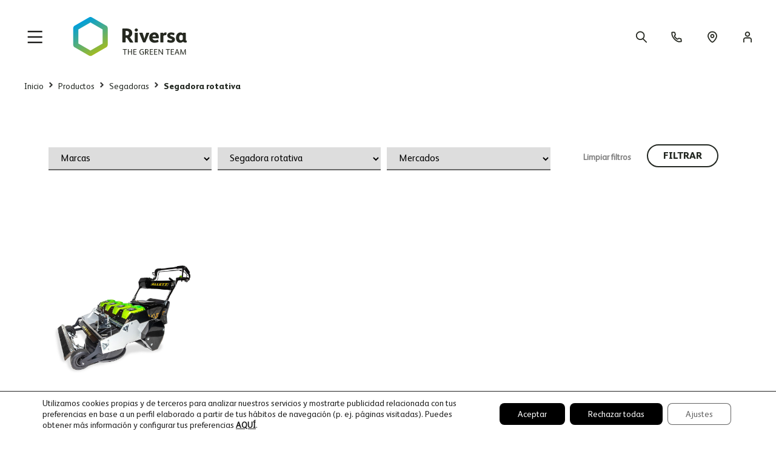

--- FILE ---
content_type: text/html; charset=UTF-8
request_url: https://riversa.es/categoria-producto/segadoras/segadora-rotativa/
body_size: 48237
content:
<!doctype html>
<html lang="es">
<head>
	<meta charset="UTF-8">
		<meta name="viewport" content="width=device-width, initial-scale=1">
	<link rel="profile" href="https://gmpg.org/xfn/11">
	<meta name='robots' content='index, follow, max-image-preview:large, max-snippet:-1, max-video-preview:-1' />
	<style>img:is([sizes="auto" i], [sizes^="auto," i]) { contain-intrinsic-size: 3000px 1500px }</style>
	
<!-- Google Tag Manager for WordPress by gtm4wp.com -->
<script data-cfasync="false" data-pagespeed-no-defer>
	var gtm4wp_datalayer_name = "dataLayer";
	var dataLayer = dataLayer || [];
</script>
<!-- End Google Tag Manager for WordPress by gtm4wp.com -->
	<!-- This site is optimized with the Yoast SEO plugin v25.1 - https://yoast.com/wordpress/plugins/seo/ -->
	<title>Segadora rotativa archivos - Riversa</title>
	<link rel="canonical" href="https://riversa.es/categoria-producto/segadoras/segadora-rotativa/" />
	<meta property="og:locale" content="es_ES" />
	<meta property="og:type" content="article" />
	<meta property="og:title" content="Segadora rotativa archivos - Riversa" />
	<meta property="og:url" content="https://riversa.es/categoria-producto/segadoras/segadora-rotativa/" />
	<meta property="og:site_name" content="Riversa" />
	<meta name="twitter:card" content="summary_large_image" />
	<script type="application/ld+json" class="yoast-schema-graph">{"@context":"https://schema.org","@graph":[{"@type":"CollectionPage","@id":"https://riversa.es/categoria-producto/segadoras/segadora-rotativa/","url":"https://riversa.es/categoria-producto/segadoras/segadora-rotativa/","name":"Segadora rotativa archivos - Riversa","isPartOf":{"@id":"https://riversa.es/#website"},"primaryImageOfPage":{"@id":"https://riversa.es/categoria-producto/segadoras/segadora-rotativa/#primaryimage"},"image":{"@id":"https://riversa.es/categoria-producto/segadoras/segadora-rotativa/#primaryimage"},"thumbnailUrl":"https://riversa.es/wp-content/uploads/2022/04/UPLIFT86-EU_imagen1.jpg","breadcrumb":{"@id":"https://riversa.es/categoria-producto/segadoras/segadora-rotativa/#breadcrumb"},"inLanguage":"es"},{"@type":"ImageObject","inLanguage":"es","@id":"https://riversa.es/categoria-producto/segadoras/segadora-rotativa/#primaryimage","url":"https://riversa.es/wp-content/uploads/2022/04/UPLIFT86-EU_imagen1.jpg","contentUrl":"https://riversa.es/wp-content/uploads/2022/04/UPLIFT86-EU_imagen1.jpg","width":924,"height":800},{"@type":"BreadcrumbList","@id":"https://riversa.es/categoria-producto/segadoras/segadora-rotativa/#breadcrumb","itemListElement":[{"@type":"ListItem","position":1,"name":"Portada","item":"https://riversa.es/"},{"@type":"ListItem","position":2,"name":"Segadoras","item":"https://riversa.es/categoria-producto/segadoras/"},{"@type":"ListItem","position":3,"name":"Segadora rotativa"}]},{"@type":"WebSite","@id":"https://riversa.es/#website","url":"https://riversa.es/","name":"Riversa","description":"Maquinaria profesional del césped","publisher":{"@id":"https://riversa.es/#organization"},"potentialAction":[{"@type":"SearchAction","target":{"@type":"EntryPoint","urlTemplate":"https://riversa.es/?s={search_term_string}"},"query-input":{"@type":"PropertyValueSpecification","valueRequired":true,"valueName":"search_term_string"}}],"inLanguage":"es"},{"@type":"Organization","@id":"https://riversa.es/#organization","name":"Riversa","url":"https://riversa.es/","logo":{"@type":"ImageObject","inLanguage":"es","@id":"https://riversa.es/#/schema/logo/image/","url":"https://riversa.es/wp-content/uploads/2022/03/Destacadoriversa.jpg","contentUrl":"https://riversa.es/wp-content/uploads/2022/03/Destacadoriversa.jpg","width":920,"height":500,"caption":"Riversa"},"image":{"@id":"https://riversa.es/#/schema/logo/image/"},"sameAs":["https://www.facebook.com/somosriversa/","https://www.instagram.com/riversaoficial/"]}]}</script>
	<!-- / Yoast SEO plugin. -->


<link rel='dns-prefetch' href='//www.google.com' />

<link rel="alternate" type="application/rss+xml" title="Riversa &raquo; Feed" href="https://riversa.es/feed/" />
<link rel="alternate" type="application/rss+xml" title="Riversa &raquo; Feed de los comentarios" href="https://riversa.es/comments/feed/" />
<link rel="alternate" type="application/rss+xml" title="Riversa &raquo; Segadora rotativa Categoría Feed" href="https://riversa.es/categoria-producto/segadoras/segadora-rotativa/feed/" />
<style id='wp-emoji-styles-inline-css'>

	img.wp-smiley, img.emoji {
		display: inline !important;
		border: none !important;
		box-shadow: none !important;
		height: 1em !important;
		width: 1em !important;
		margin: 0 0.07em !important;
		vertical-align: -0.1em !important;
		background: none !important;
		padding: 0 !important;
	}
</style>
<link rel='stylesheet' id='wp-block-library-css' href='https://riversa.es/wp-includes/css/dist/block-library/style.min.css?ver=6.8.1' media='all' />
<style id='classic-theme-styles-inline-css'>
/*! This file is auto-generated */
.wp-block-button__link{color:#fff;background-color:#32373c;border-radius:9999px;box-shadow:none;text-decoration:none;padding:calc(.667em + 2px) calc(1.333em + 2px);font-size:1.125em}.wp-block-file__button{background:#32373c;color:#fff;text-decoration:none}
</style>
<link data-minify="1" rel='stylesheet' id='jet-engine-frontend-css' href='https://riversa.es/wp-content/cache/min/1/wp-content/plugins/jet-engine/assets/css/frontend.css?ver=1756730192' media='all' />
<style id='global-styles-inline-css'>
:root{--wp--preset--aspect-ratio--square: 1;--wp--preset--aspect-ratio--4-3: 4/3;--wp--preset--aspect-ratio--3-4: 3/4;--wp--preset--aspect-ratio--3-2: 3/2;--wp--preset--aspect-ratio--2-3: 2/3;--wp--preset--aspect-ratio--16-9: 16/9;--wp--preset--aspect-ratio--9-16: 9/16;--wp--preset--color--black: #000000;--wp--preset--color--cyan-bluish-gray: #abb8c3;--wp--preset--color--white: #ffffff;--wp--preset--color--pale-pink: #f78da7;--wp--preset--color--vivid-red: #cf2e2e;--wp--preset--color--luminous-vivid-orange: #ff6900;--wp--preset--color--luminous-vivid-amber: #fcb900;--wp--preset--color--light-green-cyan: #7bdcb5;--wp--preset--color--vivid-green-cyan: #00d084;--wp--preset--color--pale-cyan-blue: #8ed1fc;--wp--preset--color--vivid-cyan-blue: #0693e3;--wp--preset--color--vivid-purple: #9b51e0;--wp--preset--gradient--vivid-cyan-blue-to-vivid-purple: linear-gradient(135deg,rgba(6,147,227,1) 0%,rgb(155,81,224) 100%);--wp--preset--gradient--light-green-cyan-to-vivid-green-cyan: linear-gradient(135deg,rgb(122,220,180) 0%,rgb(0,208,130) 100%);--wp--preset--gradient--luminous-vivid-amber-to-luminous-vivid-orange: linear-gradient(135deg,rgba(252,185,0,1) 0%,rgba(255,105,0,1) 100%);--wp--preset--gradient--luminous-vivid-orange-to-vivid-red: linear-gradient(135deg,rgba(255,105,0,1) 0%,rgb(207,46,46) 100%);--wp--preset--gradient--very-light-gray-to-cyan-bluish-gray: linear-gradient(135deg,rgb(238,238,238) 0%,rgb(169,184,195) 100%);--wp--preset--gradient--cool-to-warm-spectrum: linear-gradient(135deg,rgb(74,234,220) 0%,rgb(151,120,209) 20%,rgb(207,42,186) 40%,rgb(238,44,130) 60%,rgb(251,105,98) 80%,rgb(254,248,76) 100%);--wp--preset--gradient--blush-light-purple: linear-gradient(135deg,rgb(255,206,236) 0%,rgb(152,150,240) 100%);--wp--preset--gradient--blush-bordeaux: linear-gradient(135deg,rgb(254,205,165) 0%,rgb(254,45,45) 50%,rgb(107,0,62) 100%);--wp--preset--gradient--luminous-dusk: linear-gradient(135deg,rgb(255,203,112) 0%,rgb(199,81,192) 50%,rgb(65,88,208) 100%);--wp--preset--gradient--pale-ocean: linear-gradient(135deg,rgb(255,245,203) 0%,rgb(182,227,212) 50%,rgb(51,167,181) 100%);--wp--preset--gradient--electric-grass: linear-gradient(135deg,rgb(202,248,128) 0%,rgb(113,206,126) 100%);--wp--preset--gradient--midnight: linear-gradient(135deg,rgb(2,3,129) 0%,rgb(40,116,252) 100%);--wp--preset--font-size--small: 13px;--wp--preset--font-size--medium: 20px;--wp--preset--font-size--large: 36px;--wp--preset--font-size--x-large: 42px;--wp--preset--font-family--inter: "Inter", sans-serif;--wp--preset--font-family--cardo: Cardo;--wp--preset--spacing--20: 0.44rem;--wp--preset--spacing--30: 0.67rem;--wp--preset--spacing--40: 1rem;--wp--preset--spacing--50: 1.5rem;--wp--preset--spacing--60: 2.25rem;--wp--preset--spacing--70: 3.38rem;--wp--preset--spacing--80: 5.06rem;--wp--preset--shadow--natural: 6px 6px 9px rgba(0, 0, 0, 0.2);--wp--preset--shadow--deep: 12px 12px 50px rgba(0, 0, 0, 0.4);--wp--preset--shadow--sharp: 6px 6px 0px rgba(0, 0, 0, 0.2);--wp--preset--shadow--outlined: 6px 6px 0px -3px rgba(255, 255, 255, 1), 6px 6px rgba(0, 0, 0, 1);--wp--preset--shadow--crisp: 6px 6px 0px rgba(0, 0, 0, 1);}:where(.is-layout-flex){gap: 0.5em;}:where(.is-layout-grid){gap: 0.5em;}body .is-layout-flex{display: flex;}.is-layout-flex{flex-wrap: wrap;align-items: center;}.is-layout-flex > :is(*, div){margin: 0;}body .is-layout-grid{display: grid;}.is-layout-grid > :is(*, div){margin: 0;}:where(.wp-block-columns.is-layout-flex){gap: 2em;}:where(.wp-block-columns.is-layout-grid){gap: 2em;}:where(.wp-block-post-template.is-layout-flex){gap: 1.25em;}:where(.wp-block-post-template.is-layout-grid){gap: 1.25em;}.has-black-color{color: var(--wp--preset--color--black) !important;}.has-cyan-bluish-gray-color{color: var(--wp--preset--color--cyan-bluish-gray) !important;}.has-white-color{color: var(--wp--preset--color--white) !important;}.has-pale-pink-color{color: var(--wp--preset--color--pale-pink) !important;}.has-vivid-red-color{color: var(--wp--preset--color--vivid-red) !important;}.has-luminous-vivid-orange-color{color: var(--wp--preset--color--luminous-vivid-orange) !important;}.has-luminous-vivid-amber-color{color: var(--wp--preset--color--luminous-vivid-amber) !important;}.has-light-green-cyan-color{color: var(--wp--preset--color--light-green-cyan) !important;}.has-vivid-green-cyan-color{color: var(--wp--preset--color--vivid-green-cyan) !important;}.has-pale-cyan-blue-color{color: var(--wp--preset--color--pale-cyan-blue) !important;}.has-vivid-cyan-blue-color{color: var(--wp--preset--color--vivid-cyan-blue) !important;}.has-vivid-purple-color{color: var(--wp--preset--color--vivid-purple) !important;}.has-black-background-color{background-color: var(--wp--preset--color--black) !important;}.has-cyan-bluish-gray-background-color{background-color: var(--wp--preset--color--cyan-bluish-gray) !important;}.has-white-background-color{background-color: var(--wp--preset--color--white) !important;}.has-pale-pink-background-color{background-color: var(--wp--preset--color--pale-pink) !important;}.has-vivid-red-background-color{background-color: var(--wp--preset--color--vivid-red) !important;}.has-luminous-vivid-orange-background-color{background-color: var(--wp--preset--color--luminous-vivid-orange) !important;}.has-luminous-vivid-amber-background-color{background-color: var(--wp--preset--color--luminous-vivid-amber) !important;}.has-light-green-cyan-background-color{background-color: var(--wp--preset--color--light-green-cyan) !important;}.has-vivid-green-cyan-background-color{background-color: var(--wp--preset--color--vivid-green-cyan) !important;}.has-pale-cyan-blue-background-color{background-color: var(--wp--preset--color--pale-cyan-blue) !important;}.has-vivid-cyan-blue-background-color{background-color: var(--wp--preset--color--vivid-cyan-blue) !important;}.has-vivid-purple-background-color{background-color: var(--wp--preset--color--vivid-purple) !important;}.has-black-border-color{border-color: var(--wp--preset--color--black) !important;}.has-cyan-bluish-gray-border-color{border-color: var(--wp--preset--color--cyan-bluish-gray) !important;}.has-white-border-color{border-color: var(--wp--preset--color--white) !important;}.has-pale-pink-border-color{border-color: var(--wp--preset--color--pale-pink) !important;}.has-vivid-red-border-color{border-color: var(--wp--preset--color--vivid-red) !important;}.has-luminous-vivid-orange-border-color{border-color: var(--wp--preset--color--luminous-vivid-orange) !important;}.has-luminous-vivid-amber-border-color{border-color: var(--wp--preset--color--luminous-vivid-amber) !important;}.has-light-green-cyan-border-color{border-color: var(--wp--preset--color--light-green-cyan) !important;}.has-vivid-green-cyan-border-color{border-color: var(--wp--preset--color--vivid-green-cyan) !important;}.has-pale-cyan-blue-border-color{border-color: var(--wp--preset--color--pale-cyan-blue) !important;}.has-vivid-cyan-blue-border-color{border-color: var(--wp--preset--color--vivid-cyan-blue) !important;}.has-vivid-purple-border-color{border-color: var(--wp--preset--color--vivid-purple) !important;}.has-vivid-cyan-blue-to-vivid-purple-gradient-background{background: var(--wp--preset--gradient--vivid-cyan-blue-to-vivid-purple) !important;}.has-light-green-cyan-to-vivid-green-cyan-gradient-background{background: var(--wp--preset--gradient--light-green-cyan-to-vivid-green-cyan) !important;}.has-luminous-vivid-amber-to-luminous-vivid-orange-gradient-background{background: var(--wp--preset--gradient--luminous-vivid-amber-to-luminous-vivid-orange) !important;}.has-luminous-vivid-orange-to-vivid-red-gradient-background{background: var(--wp--preset--gradient--luminous-vivid-orange-to-vivid-red) !important;}.has-very-light-gray-to-cyan-bluish-gray-gradient-background{background: var(--wp--preset--gradient--very-light-gray-to-cyan-bluish-gray) !important;}.has-cool-to-warm-spectrum-gradient-background{background: var(--wp--preset--gradient--cool-to-warm-spectrum) !important;}.has-blush-light-purple-gradient-background{background: var(--wp--preset--gradient--blush-light-purple) !important;}.has-blush-bordeaux-gradient-background{background: var(--wp--preset--gradient--blush-bordeaux) !important;}.has-luminous-dusk-gradient-background{background: var(--wp--preset--gradient--luminous-dusk) !important;}.has-pale-ocean-gradient-background{background: var(--wp--preset--gradient--pale-ocean) !important;}.has-electric-grass-gradient-background{background: var(--wp--preset--gradient--electric-grass) !important;}.has-midnight-gradient-background{background: var(--wp--preset--gradient--midnight) !important;}.has-small-font-size{font-size: var(--wp--preset--font-size--small) !important;}.has-medium-font-size{font-size: var(--wp--preset--font-size--medium) !important;}.has-large-font-size{font-size: var(--wp--preset--font-size--large) !important;}.has-x-large-font-size{font-size: var(--wp--preset--font-size--x-large) !important;}
:where(.wp-block-post-template.is-layout-flex){gap: 1.25em;}:where(.wp-block-post-template.is-layout-grid){gap: 1.25em;}
:where(.wp-block-columns.is-layout-flex){gap: 2em;}:where(.wp-block-columns.is-layout-grid){gap: 2em;}
:root :where(.wp-block-pullquote){font-size: 1.5em;line-height: 1.6;}
</style>
<link data-minify="1" rel='stylesheet' id='woocommerce-layout-css' href='https://riversa.es/wp-content/cache/min/1/wp-content/plugins/woocommerce/assets/css/woocommerce-layout.css?ver=1756730192' media='all' />
<link data-minify="1" rel='stylesheet' id='woocommerce-smallscreen-css' href='https://riversa.es/wp-content/cache/min/1/wp-content/plugins/woocommerce/assets/css/woocommerce-smallscreen.css?ver=1756730192' media='only screen and (max-width: 768px)' />
<link data-minify="1" rel='stylesheet' id='woocommerce-general-css' href='https://riversa.es/wp-content/cache/min/1/wp-content/plugins/woocommerce/assets/css/woocommerce.css?ver=1756730192' media='all' />
<style id='woocommerce-inline-inline-css'>
.woocommerce form .form-row .required { visibility: visible; }
</style>
<link data-minify="1" rel='stylesheet' id='wp-post-nav-css' href='https://riversa.es/wp-content/cache/min/1/wp-content/plugins/wp-post-nav/public/css/wp-post-nav-public.css?ver=1756730192' media='all' />
<style id='wp-post-nav-inline-css'>
.wp-post-nav #post-nav-previous-default,
								.wp-post-nav #post-nav-previous-switched {
						    	background: #ffffff;
								}

								.wp-post-nav #post-nav-previous-default #post-nav-previous-button {
								  background:#ffffff;
								  line-height: 100px;
								  width: 70px;
								  height: 100px;
								  right: -70px;
								}

								.wp-post-nav #post-nav-previous-switched #post-nav-previous-button {
									background:#ffffff;
								  line-height: 100px;
								  width: 70px;
								  height: 100px;
								  left: -70px;
								}

								.wp-post-nav #post-nav-previous-default:hover,
								.wp-post-nav #post-nav-previous-switched:hover {
									background:#ffffff;
								}

								.wp-post-nav #post-nav-previous-default:hover #post-nav-previous-button,
								.wp-post-nav #post-nav-previous-switched:hover #post-nav-previous-button {
									background:#ffffff;
								}

								.wp-post-nav #post-nav-next-default,
								.wp-post-nav #post-nav-next-switched {
									background: #ffffff;
								}

								.wp-post-nav #post-nav-next-default #post-nav-next-button {
									background:#ffffff;
									line-height: 100px;
									width: 70px;
									height: 100px;
									left: -70px;
								}

								.wp-post-nav #post-nav-next-switched #post-nav-next-button {
									background:#ffffff;
									line-height: 100px;
									width: 70px;
									height: 100px;
									right: -70px;
								}

								.wp-post-nav #post-nav-next-default:hover,
								.wp-post-nav #post-nav-next-switched:hover {
									background:#ffffff;
								}

								.wp-post-nav #post-nav-next-default:hover #post-nav-next-button,
								.wp-post-nav #post-nav-next-switched:hover #post-nav-next-button {
									background:#ffffff;
								}

								.wp-post-nav h4 {
									text-align:center;
									font-weight:600;
								  color:#ffffff;
								  font-size:20px;
								}

								.wp-post-nav .post-nav-title {
								  color:#ffffff;
								  font-size:13px;
								}

								.wp-post-nav .post-nav-category {
									color:#ffffff;
									font-size:13px;
								}

								.wp-post-nav .post-nav-excerpt {
									color:#ffffff;
									font-size:12px;
								}

								.wp-post-nav #attachment-post-nav-previous-default {
									background: #ffffff;
									color:#ffffff;
								}

								.wp-post-nav #attachment-post-nav-previous-default:after {
									background:#ffffff;
									line-height: 100px;
									width: 70px;
									height: 100px;
									right: -70px;
								}

								@media only screen and 
								(max-width: 48em) {
								  .wp-post-nav #post-nav-next-default .post-nav-title,
								  .wp-post-nav #post-nav-next-switched .post-nav-title {
								    color:#ffffff; 
								  }

								  .wp-post-nav #post-nav-previous-default .post-nav-title,
								  .wp-post-nav #post-nav-previous-switched .post-nav-title {
								    color:#ffffff;
								  }       
								}

								.wp-post-nav-shortcode {
									display:inline-flex;
									background: #ffffff;
									margin:10px auto;
								}

								.wp-post-nav-shortcode ul {
									list-style-type:none;
								}

								.wp-post-nav-shortcode h4 {
									text-align:left;
									font-weight:600;
								  color:#ffffff;
								  font-size:20px;
								  margin-bottom:3px;
								}

								.wp-post-nav-shortcode hr {
									margin:5px auto;
								}

								.wp-post-nav-shortcode .post-nav-title {
								  color:#ffffff;
								  font-size:13px;
								}

								.wp-post-nav-shortcode .post-nav-category {
									color:#ffffff;
									font-size:13px;
								}

								.wp-post-nav-shortcode .post-nav-excerpt {
									color:#ffffff;
									font-size:12px;
								}

								.wp-post-nav-shortcode #attachment-post-nav-previous-default {
									background: #ffffff;
									color:#ffffff;
								}

								.wp-post-nav-shortcode #attachment-post-nav-previous-default:after {
									background:#ffffff;
									line-height: 100px;
									width: 70px;
									height: 100px;
									right: -70px;
								}
								
</style>
<link rel='stylesheet' id='hello-elementor-css' href='https://riversa.es/wp-content/themes/hello-elementor/style.min.css?ver=2.6.1' media='all' />
<link rel='stylesheet' id='hello-elementor-theme-style-css' href='https://riversa.es/wp-content/themes/hello-elementor/theme.min.css?ver=2.6.1' media='all' />
<link rel='stylesheet' id='elementor-frontend-css' href='https://riversa.es/wp-content/plugins/elementor/assets/css/frontend.min.css?ver=3.28.1' media='all' />
<link rel='stylesheet' id='elementor-post-5-css' href='https://riversa.es/wp-content/uploads/elementor/css/post-5.css?ver=1742825708' media='all' />
<link data-minify="1" rel='stylesheet' id='jet-popup-frontend-css' href='https://riversa.es/wp-content/cache/min/1/wp-content/plugins/jet-popup/assets/css/jet-popup-frontend.css?ver=1756730192' media='all' />
<link rel='stylesheet' id='widget-image-css' href='https://riversa.es/wp-content/plugins/elementor/assets/css/widget-image.min.css?ver=3.28.1' media='all' />
<link rel='stylesheet' id='widget-nav-menu-css' href='https://riversa.es/wp-content/plugins/elementor-pro/assets/css/widget-nav-menu.min.css?ver=3.28.1' media='all' />
<link rel='stylesheet' id='widget-divider-css' href='https://riversa.es/wp-content/plugins/elementor/assets/css/widget-divider.min.css?ver=3.28.1' media='all' />
<link rel='stylesheet' id='widget-social-icons-css' href='https://riversa.es/wp-content/plugins/elementor/assets/css/widget-social-icons.min.css?ver=3.28.1' media='all' />
<link rel='stylesheet' id='e-apple-webkit-css' href='https://riversa.es/wp-content/plugins/elementor/assets/css/conditionals/apple-webkit.min.css?ver=3.28.1' media='all' />
<link data-minify="1" rel='stylesheet' id='jet-elements-css' href='https://riversa.es/wp-content/cache/min/1/wp-content/plugins/jet-elements/assets/css/jet-elements.css?ver=1756730193' media='all' />
<link data-minify="1" rel='stylesheet' id='jet-button-css' href='https://riversa.es/wp-content/cache/min/1/wp-content/plugins/jet-elements/assets/css/addons/jet-button.css?ver=1756730193' media='all' />
<link data-minify="1" rel='stylesheet' id='jet-button-skin-css' href='https://riversa.es/wp-content/cache/min/1/wp-content/plugins/jet-elements/assets/css/skin/jet-button.css?ver=1756730193' media='all' />
<link rel='stylesheet' id='jet-blocks-css' href='https://riversa.es/wp-content/uploads/elementor/css/custom-jet-blocks.css?ver=1.3.18' media='all' />
<link rel='stylesheet' id='eihe-front-style-css' href='https://riversa.es/wp-content/plugins/image-hover-effects-addon-for-elementor/assets/style.min.css?ver=1.4.4' media='all' />
<link data-minify="1" rel='stylesheet' id='jet-tabs-frontend-css' href='https://riversa.es/wp-content/cache/min/1/wp-content/plugins/jet-tabs/assets/css/jet-tabs-frontend.css?ver=1756730192' media='all' />
<link rel='stylesheet' id='elementor-post-29-css' href='https://riversa.es/wp-content/uploads/elementor/css/post-29.css?ver=1742825708' media='all' />
<link rel='stylesheet' id='elementor-post-459-css' href='https://riversa.es/wp-content/uploads/elementor/css/post-459.css?ver=1764764246' media='all' />
<link rel='stylesheet' id='elementor-post-7591-css' href='https://riversa.es/wp-content/uploads/elementor/css/post-7591.css?ver=1742828035' media='all' />
<link rel='stylesheet' id='elementor-post-1214-css' href='https://riversa.es/wp-content/uploads/elementor/css/post-1214.css?ver=1742825709' media='all' />
<link data-minify="1" rel='stylesheet' id='moove_gdpr_frontend-css' href='https://riversa.es/wp-content/cache/min/1/wp-content/plugins/gdpr-cookie-compliance/dist/styles/gdpr-main-nf.css?ver=1756730192' media='all' />
<style id='moove_gdpr_frontend-inline-css'>
				#moove_gdpr_cookie_modal .moove-gdpr-modal-content .moove-gdpr-tab-main h3.tab-title, 
				#moove_gdpr_cookie_modal .moove-gdpr-modal-content .moove-gdpr-tab-main span.tab-title,
				#moove_gdpr_cookie_modal .moove-gdpr-modal-content .moove-gdpr-modal-left-content #moove-gdpr-menu li a, 
				#moove_gdpr_cookie_modal .moove-gdpr-modal-content .moove-gdpr-modal-left-content #moove-gdpr-menu li button,
				#moove_gdpr_cookie_modal .moove-gdpr-modal-content .moove-gdpr-modal-left-content .moove-gdpr-branding-cnt a,
				#moove_gdpr_cookie_modal .moove-gdpr-modal-content .moove-gdpr-modal-footer-content .moove-gdpr-button-holder a.mgbutton, 
				#moove_gdpr_cookie_modal .moove-gdpr-modal-content .moove-gdpr-modal-footer-content .moove-gdpr-button-holder button.mgbutton,
				#moove_gdpr_cookie_modal .cookie-switch .cookie-slider:after, 
				#moove_gdpr_cookie_modal .cookie-switch .slider:after, 
				#moove_gdpr_cookie_modal .switch .cookie-slider:after, 
				#moove_gdpr_cookie_modal .switch .slider:after,
				#moove_gdpr_cookie_info_bar .moove-gdpr-info-bar-container .moove-gdpr-info-bar-content p, 
				#moove_gdpr_cookie_info_bar .moove-gdpr-info-bar-container .moove-gdpr-info-bar-content p a,
				#moove_gdpr_cookie_info_bar .moove-gdpr-info-bar-container .moove-gdpr-info-bar-content a.mgbutton, 
				#moove_gdpr_cookie_info_bar .moove-gdpr-info-bar-container .moove-gdpr-info-bar-content button.mgbutton,
				#moove_gdpr_cookie_modal .moove-gdpr-modal-content .moove-gdpr-tab-main .moove-gdpr-tab-main-content h1, 
				#moove_gdpr_cookie_modal .moove-gdpr-modal-content .moove-gdpr-tab-main .moove-gdpr-tab-main-content h2, 
				#moove_gdpr_cookie_modal .moove-gdpr-modal-content .moove-gdpr-tab-main .moove-gdpr-tab-main-content h3, 
				#moove_gdpr_cookie_modal .moove-gdpr-modal-content .moove-gdpr-tab-main .moove-gdpr-tab-main-content h4, 
				#moove_gdpr_cookie_modal .moove-gdpr-modal-content .moove-gdpr-tab-main .moove-gdpr-tab-main-content h5, 
				#moove_gdpr_cookie_modal .moove-gdpr-modal-content .moove-gdpr-tab-main .moove-gdpr-tab-main-content h6,
				#moove_gdpr_cookie_modal .moove-gdpr-modal-content.moove_gdpr_modal_theme_v2 .moove-gdpr-modal-title .tab-title,
				#moove_gdpr_cookie_modal .moove-gdpr-modal-content.moove_gdpr_modal_theme_v2 .moove-gdpr-tab-main h3.tab-title, 
				#moove_gdpr_cookie_modal .moove-gdpr-modal-content.moove_gdpr_modal_theme_v2 .moove-gdpr-tab-main span.tab-title,
				#moove_gdpr_cookie_modal .moove-gdpr-modal-content.moove_gdpr_modal_theme_v2 .moove-gdpr-branding-cnt a {
				 	font-weight: inherit				}
			#moove_gdpr_cookie_modal,#moove_gdpr_cookie_info_bar,.gdpr_cookie_settings_shortcode_content{font-family:'Albert Regular',sans-serif}#moove_gdpr_save_popup_settings_button{background-color:#373737;color:#fff}#moove_gdpr_save_popup_settings_button:hover{background-color:#000}#moove_gdpr_cookie_info_bar .moove-gdpr-info-bar-container .moove-gdpr-info-bar-content a.mgbutton,#moove_gdpr_cookie_info_bar .moove-gdpr-info-bar-container .moove-gdpr-info-bar-content button.mgbutton{background-color:#000}#moove_gdpr_cookie_modal .moove-gdpr-modal-content .moove-gdpr-modal-footer-content .moove-gdpr-button-holder a.mgbutton,#moove_gdpr_cookie_modal .moove-gdpr-modal-content .moove-gdpr-modal-footer-content .moove-gdpr-button-holder button.mgbutton,.gdpr_cookie_settings_shortcode_content .gdpr-shr-button.button-green{background-color:#000;border-color:#000}#moove_gdpr_cookie_modal .moove-gdpr-modal-content .moove-gdpr-modal-footer-content .moove-gdpr-button-holder a.mgbutton:hover,#moove_gdpr_cookie_modal .moove-gdpr-modal-content .moove-gdpr-modal-footer-content .moove-gdpr-button-holder button.mgbutton:hover,.gdpr_cookie_settings_shortcode_content .gdpr-shr-button.button-green:hover{background-color:#fff;color:#000}#moove_gdpr_cookie_modal .moove-gdpr-modal-content .moove-gdpr-modal-close i,#moove_gdpr_cookie_modal .moove-gdpr-modal-content .moove-gdpr-modal-close span.gdpr-icon{background-color:#000;border:1px solid #000}#moove_gdpr_cookie_info_bar span.change-settings-button.focus-g,#moove_gdpr_cookie_info_bar span.change-settings-button:focus,#moove_gdpr_cookie_info_bar button.change-settings-button.focus-g,#moove_gdpr_cookie_info_bar button.change-settings-button:focus{-webkit-box-shadow:0 0 1px 3px #000;-moz-box-shadow:0 0 1px 3px #000;box-shadow:0 0 1px 3px #000}#moove_gdpr_cookie_modal .moove-gdpr-modal-content .moove-gdpr-modal-close i:hover,#moove_gdpr_cookie_modal .moove-gdpr-modal-content .moove-gdpr-modal-close span.gdpr-icon:hover,#moove_gdpr_cookie_info_bar span[data-href]>u.change-settings-button{color:#000}#moove_gdpr_cookie_modal .moove-gdpr-modal-content .moove-gdpr-modal-left-content #moove-gdpr-menu li.menu-item-selected a span.gdpr-icon,#moove_gdpr_cookie_modal .moove-gdpr-modal-content .moove-gdpr-modal-left-content #moove-gdpr-menu li.menu-item-selected button span.gdpr-icon{color:inherit}#moove_gdpr_cookie_modal .moove-gdpr-modal-content .moove-gdpr-modal-left-content #moove-gdpr-menu li a span.gdpr-icon,#moove_gdpr_cookie_modal .moove-gdpr-modal-content .moove-gdpr-modal-left-content #moove-gdpr-menu li button span.gdpr-icon{color:inherit}#moove_gdpr_cookie_modal .gdpr-acc-link{line-height:0;font-size:0;color:transparent;position:absolute}#moove_gdpr_cookie_modal .moove-gdpr-modal-content .moove-gdpr-modal-close:hover i,#moove_gdpr_cookie_modal .moove-gdpr-modal-content .moove-gdpr-modal-left-content #moove-gdpr-menu li a,#moove_gdpr_cookie_modal .moove-gdpr-modal-content .moove-gdpr-modal-left-content #moove-gdpr-menu li button,#moove_gdpr_cookie_modal .moove-gdpr-modal-content .moove-gdpr-modal-left-content #moove-gdpr-menu li button i,#moove_gdpr_cookie_modal .moove-gdpr-modal-content .moove-gdpr-modal-left-content #moove-gdpr-menu li a i,#moove_gdpr_cookie_modal .moove-gdpr-modal-content .moove-gdpr-tab-main .moove-gdpr-tab-main-content a:hover,#moove_gdpr_cookie_info_bar.moove-gdpr-dark-scheme .moove-gdpr-info-bar-container .moove-gdpr-info-bar-content a.mgbutton:hover,#moove_gdpr_cookie_info_bar.moove-gdpr-dark-scheme .moove-gdpr-info-bar-container .moove-gdpr-info-bar-content button.mgbutton:hover,#moove_gdpr_cookie_info_bar.moove-gdpr-dark-scheme .moove-gdpr-info-bar-container .moove-gdpr-info-bar-content a:hover,#moove_gdpr_cookie_info_bar.moove-gdpr-dark-scheme .moove-gdpr-info-bar-container .moove-gdpr-info-bar-content button:hover,#moove_gdpr_cookie_info_bar.moove-gdpr-dark-scheme .moove-gdpr-info-bar-container .moove-gdpr-info-bar-content span.change-settings-button:hover,#moove_gdpr_cookie_info_bar.moove-gdpr-dark-scheme .moove-gdpr-info-bar-container .moove-gdpr-info-bar-content button.change-settings-button:hover,#moove_gdpr_cookie_info_bar.moove-gdpr-dark-scheme .moove-gdpr-info-bar-container .moove-gdpr-info-bar-content u.change-settings-button:hover,#moove_gdpr_cookie_info_bar span[data-href]>u.change-settings-button,#moove_gdpr_cookie_info_bar.moove-gdpr-dark-scheme .moove-gdpr-info-bar-container .moove-gdpr-info-bar-content a.mgbutton.focus-g,#moove_gdpr_cookie_info_bar.moove-gdpr-dark-scheme .moove-gdpr-info-bar-container .moove-gdpr-info-bar-content button.mgbutton.focus-g,#moove_gdpr_cookie_info_bar.moove-gdpr-dark-scheme .moove-gdpr-info-bar-container .moove-gdpr-info-bar-content a.focus-g,#moove_gdpr_cookie_info_bar.moove-gdpr-dark-scheme .moove-gdpr-info-bar-container .moove-gdpr-info-bar-content button.focus-g,#moove_gdpr_cookie_info_bar.moove-gdpr-dark-scheme .moove-gdpr-info-bar-container .moove-gdpr-info-bar-content a.mgbutton:focus,#moove_gdpr_cookie_info_bar.moove-gdpr-dark-scheme .moove-gdpr-info-bar-container .moove-gdpr-info-bar-content button.mgbutton:focus,#moove_gdpr_cookie_info_bar.moove-gdpr-dark-scheme .moove-gdpr-info-bar-container .moove-gdpr-info-bar-content a:focus,#moove_gdpr_cookie_info_bar.moove-gdpr-dark-scheme .moove-gdpr-info-bar-container .moove-gdpr-info-bar-content button:focus,#moove_gdpr_cookie_info_bar.moove-gdpr-dark-scheme .moove-gdpr-info-bar-container .moove-gdpr-info-bar-content span.change-settings-button.focus-g,span.change-settings-button:focus,button.change-settings-button.focus-g,button.change-settings-button:focus,#moove_gdpr_cookie_info_bar.moove-gdpr-dark-scheme .moove-gdpr-info-bar-container .moove-gdpr-info-bar-content u.change-settings-button.focus-g,#moove_gdpr_cookie_info_bar.moove-gdpr-dark-scheme .moove-gdpr-info-bar-container .moove-gdpr-info-bar-content u.change-settings-button:focus{color:#000}#moove_gdpr_cookie_modal .moove-gdpr-branding.focus-g span,#moove_gdpr_cookie_modal .moove-gdpr-modal-content .moove-gdpr-tab-main a.focus-g{color:#000}#moove_gdpr_cookie_modal.gdpr_lightbox-hide{display:none}
</style>
<link data-minify="1" rel='stylesheet' id='elementor-gf-local-roboto-css' href='https://riversa.es/wp-content/cache/min/1/wp-content/uploads/elementor/google-fonts/css/roboto.css?ver=1756730193' media='all' />
<link data-minify="1" rel='stylesheet' id='elementor-gf-local-robotoslab-css' href='https://riversa.es/wp-content/cache/min/1/wp-content/uploads/elementor/google-fonts/css/robotoslab.css?ver=1756730193' media='all' />
<script src="https://riversa.es/wp-includes/js/jquery/jquery.min.js?ver=3.7.1" id="jquery-core-js" data-rocket-defer defer></script>
<script src="https://riversa.es/wp-includes/js/jquery/jquery-migrate.min.js?ver=3.4.1" id="jquery-migrate-js" data-rocket-defer defer></script>
<script src="https://riversa.es/wp-content/plugins/woocommerce/assets/js/jquery-blockui/jquery.blockUI.min.js?ver=2.7.0-wc.9.5.2" id="jquery-blockui-js" defer data-wp-strategy="defer"></script>
<script src="https://riversa.es/wp-content/plugins/woocommerce/assets/js/js-cookie/js.cookie.min.js?ver=2.1.4-wc.9.5.2" id="js-cookie-js" defer data-wp-strategy="defer"></script>
<script id="woocommerce-js-extra">
var woocommerce_params = {"ajax_url":"\/wp-admin\/admin-ajax.php","wc_ajax_url":"\/?wc-ajax=%%endpoint%%"};
</script>
<script src="https://riversa.es/wp-content/plugins/woocommerce/assets/js/frontend/woocommerce.min.js?ver=9.5.2" id="woocommerce-js" defer data-wp-strategy="defer"></script>
<link rel="EditURI" type="application/rsd+xml" title="RSD" href="https://riversa.es/xmlrpc.php?rsd" />
<meta name="generator" content="WordPress 6.8.1" />
<meta name="generator" content="WooCommerce 9.5.2" />
<!-- Google Tag Manager -->
<script>(function(w,d,s,l,i){w[l]=w[l]||[];w[l].push({'gtm.start':
new Date().getTime(),event:'gtm.js'});var f=d.getElementsByTagName(s)[0],
j=d.createElement(s),dl=l!='dataLayer'?'&l='+l:'';j.async=true;j.src=
'https://www.googletagmanager.com/gtm.js?id='+i+dl;f.parentNode.insertBefore(j,f);
})(window,document,'script','dataLayer','GTM-TCW39BP');</script>
<!-- End Google Tag Manager -->			<!-- DO NOT COPY THIS SNIPPET! Start of Page Analytics Tracking for HubSpot WordPress plugin v11.3.6-->
			<script class="hsq-set-content-id" data-content-id="listing-page">
				var _hsq = _hsq || [];
				_hsq.push(["setContentType", "listing-page"]);
			</script>
			<!-- DO NOT COPY THIS SNIPPET! End of Page Analytics Tracking for HubSpot WordPress plugin -->
			
<!-- Google Tag Manager for WordPress by gtm4wp.com -->
<!-- GTM Container placement set to off -->
<script data-cfasync="false" data-pagespeed-no-defer>
	var dataLayer_content = {"pagePostType":"product","pagePostType2":"tax-product","pageCategory":[]};
	dataLayer.push( dataLayer_content );
</script>
<script data-cfasync="false" data-pagespeed-no-defer>
	console.warn && console.warn("[GTM4WP] Google Tag Manager container code placement set to OFF !!!");
	console.warn && console.warn("[GTM4WP] Data layer codes are active but GTM container must be loaded using custom coding !!!");
</script>
<!-- End Google Tag Manager for WordPress by gtm4wp.com -->	<noscript><style>.woocommerce-product-gallery{ opacity: 1 !important; }</style></noscript>
	<meta name="generator" content="Elementor 3.28.1; features: e_font_icon_svg, additional_custom_breakpoints, e_local_google_fonts; settings: css_print_method-external, google_font-enabled, font_display-auto">
<script>window.addEventListener('DOMContentLoaded', function() {
jQuery(document).ready(function ($) {
    $( document ).on(
        // Forms.
        'submit_success',
        'form[class^="elementor-form"]',
        function ( event ) {
            var form   = $( this );
            window.dataLayer = window.dataLayer || [];
            window.dataLayer.push({
                'event': 'gtm.formSubmit',
                'gtm.elementId': form.prop('id')
            });
        }
    );
});
});</script>
			<style>
				.e-con.e-parent:nth-of-type(n+4):not(.e-lazyloaded):not(.e-no-lazyload),
				.e-con.e-parent:nth-of-type(n+4):not(.e-lazyloaded):not(.e-no-lazyload) * {
					background-image: none !important;
				}
				@media screen and (max-height: 1024px) {
					.e-con.e-parent:nth-of-type(n+3):not(.e-lazyloaded):not(.e-no-lazyload),
					.e-con.e-parent:nth-of-type(n+3):not(.e-lazyloaded):not(.e-no-lazyload) * {
						background-image: none !important;
					}
				}
				@media screen and (max-height: 640px) {
					.e-con.e-parent:nth-of-type(n+2):not(.e-lazyloaded):not(.e-no-lazyload),
					.e-con.e-parent:nth-of-type(n+2):not(.e-lazyloaded):not(.e-no-lazyload) * {
						background-image: none !important;
					}
				}
			</style>
			<style class='wp-fonts-local'>
@font-face{font-family:Inter;font-style:normal;font-weight:300 900;font-display:fallback;src:url('https://riversa.es/wp-content/plugins/woocommerce/assets/fonts/Inter-VariableFont_slnt,wght.woff2') format('woff2');font-stretch:normal;}
@font-face{font-family:Cardo;font-style:normal;font-weight:400;font-display:fallback;src:url('https://riversa.es/wp-content/plugins/woocommerce/assets/fonts/cardo_normal_400.woff2') format('woff2');}
</style>
<link rel="icon" href="https://riversa.es/wp-content/uploads/2021/07/cropped-favicon-32x32.png" sizes="32x32" />
<link rel="icon" href="https://riversa.es/wp-content/uploads/2021/07/cropped-favicon-192x192.png" sizes="192x192" />
<link rel="apple-touch-icon" href="https://riversa.es/wp-content/uploads/2021/07/cropped-favicon-180x180.png" />
<meta name="msapplication-TileImage" content="https://riversa.es/wp-content/uploads/2021/07/cropped-favicon-270x270.png" />
		<style id="wp-custom-css">
			a#CybotCookiebotDialogBodyLevelButtonLevelOptinAllowallSelection {
    background-color: #518246;
    border: 1px solid #518246;
    padding: 2px 8px!important;
    width: auto!important;
}

/* Cookies */
#hubspot-messages-iframe-container {
    z-index: 9999;
}
#moove_gdpr_cookie_modal .moove-gdpr-modal-content .moove-gdpr-tab-main .moove-gdpr-tab-main-content a, #moove_gdpr_cookie_modal .moove-gdpr-modal-content .moove-gdpr-tab-main .moove-gdpr-tab-main-content button, #moove_gdpr_cookie_modal .moove-gdpr-modal-content .moove-gdpr-tab-main .moove-gdpr-tab-main-content li, #moove_gdpr_cookie_modal .moove-gdpr-modal-content .moove-gdpr-tab-main .moove-gdpr-tab-main-content p {
    font-size: 13px!important;
    line-height: 1.2!important;
    margin-bottom: 10px!important;
}
#moove_gdpr_cookie_modal .moove-gdpr-modal-content .moove-gdpr-tab-main h3.tab-title,#moove_gdpr_cookie_modal .moove-gdpr-modal-content .moove-gdpr-tab-main span.tab-title {
    font-size: 20px!important;
    margin-bottom: 10px!important
}

#moove_gdpr_cookie_modal .moove-gdpr-modal-content .moove-gdpr-company-logo-holder img {
    max-width: 150px!important;
    height: auto!important
}

#moove_gdpr_cookie_modal .moove-gdpr-modal-content .moove-gdpr-tab-main .moove-gdpr-status-bar {
    order: -1
}

#moove_gdpr_cookie_modal .moove-gdpr-modal-content .moove-gdpr-tab-main .moove-gdpr-tab-main-content ul li {
    margin-bottom: 5px!important
}

.moove-gdpr-tab-main-content ul, .moove-gdpr-tab-main-content ul li {
    list-style: disc!important;
}
.moove-gdpr-tab-main-content ul {
    margin-left: 30px;
}
@media screen and (min-width: 999px) {
    #moove_gdpr_cookie_modal .moove-gdpr-modal-content .moove-gdpr-tab-main .moove-gdpr-tab-main-content ul {
        column-count:2
    }
}
#moove_gdpr_cookie_modal .moove-gdpr-modal-content .moove-gdpr-modal-footer-content .moove-gdpr-button-holder a.mgbutton, #moove_gdpr_cookie_modal .moove-gdpr-modal-content .moove-gdpr-modal-footer-content .moove-gdpr-button-holder button.mgbutton {
    padding: 5px 10px;
	border-radius: 8px;
}
#moove_gdpr_cookie_info_bar .moove-gdpr-info-bar-container .moove-gdpr-info-bar-content a.mgbutton, #moove_gdpr_cookie_info_bar .moove-gdpr-info-bar-container .moove-gdpr-info-bar-content button.mgbutton{
	border-radius: 8px;
}
@media screen and (min-width: 768px) {
    #moove_gdpr_cookie_modal .moove-gdpr-modal-content {
        width:65vw!important;
        min-height: 520px!important
    }

    #moove_gdpr_cookie_modal .moove-gdpr-modal-content .moove-gdpr-modal-right-content {
        padding: 30px!important
    }

    #moove_gdpr_cookie_modal .moove-gdpr-modal-content .moove-gdpr-modal-footer-content .moove-gdpr-button-holder {
        padding: 0 30px!important
    }

    #moove_gdpr_cookie_modal .moove-gdpr-modal-content .moove-gdpr-modal-footer-content:before {
        left: 30px!important;
        right: 30px!important
    }

    #moove_gdpr_cookie_modal .moove-gdpr-modal-content .moove-gdpr-tab-main .moove-gdpr-tab-main-content {
        max-height: calc(100% - 135px)!important
    }

    #moove_gdpr_cookie_modal .moove-gdpr-modal-content .moove-gdpr-modal-left-content {
        padding: 30px!important
    }

    #moove_gdpr_cookie_info_bar .moove-gdpr-info-bar-container .moove-gdpr-info-bar-content .moove-gdpr-button-holder {
        align-items: center;
        justify-content: center
    }

    #moove_gdpr_cookie_modal .moove-gdpr-modal-content .moove-gdpr-modal-footer-content {
        height: 80px!important
    }

    #moove_gdpr_cookie_modal .moove-gdpr-modal-content .moove-gdpr-modal-footer-content:before {
        bottom: 83px!important
    }

    #moove_gdpr_cookie_modal .moove-gdpr-modal-content .moove-gdpr-modal-footer-content .moove-gdpr-button-holder {
        justify-content: center!important
    }

    #moove_gdpr_cookie_modal .moove-gdpr-modal-content.logo-position-left .moove-gdpr-company-logo-holder {
        text-align: center!important
    }
}

@media (min-width: 768px) and (max-width:999px) {
    #moove_gdpr_cookie_modal .moove-gdpr-modal-content {
        width:80vw!important
    }
}

@media (max-width: 767px) {
	#hubspot-messages-iframe-container.widget-align-right {
    z-index: 990;
}
    #moove_gdpr_cookie_info_bar .moove-gdpr-info-bar-container .moove-gdpr-info-bar-content .moove-gdpr-button-holder {
        align-items:center;
        justify-content: center
    }

    #moove_gdpr_cookie_modal .moove-gdpr-modal-content .moove-gdpr-modal-footer-content {
        height: 80px!important
    }

    #moove_gdpr_cookie_modal .moove-gdpr-modal-content .moove-gdpr-modal-footer-content:before {
        bottom: 83px!important
    }

    #moove_gdpr_cookie_modal .moove-gdpr-modal-content .moove-gdpr-modal-footer-content .moove-gdpr-button-holder {
        justify-content: center!important
    }

    #moove_gdpr_cookie_modal .moove-gdpr-modal-content.logo-position-left .moove-gdpr-company-logo-holder {
        text-align: center!important
    }
}
/* Formulario de distribuidores */
.row-marcas-st .col-servicio-tec{
	display:none;
}
.col-marcas-form{
	width:100%!important;
}
.dialog-lightbox-message span.sub-arrow,.dialog-lightbox-widget-content .dialog-lightbox-close-button {
    filter: brightness(99);
}		</style>
		<noscript><style id="rocket-lazyload-nojs-css">.rll-youtube-player, [data-lazy-src]{display:none !important;}</style></noscript><meta name="generator" content="WP Rocket 3.18.3" data-wpr-features="wpr_defer_js wpr_minify_js wpr_lazyload_images wpr_lazyload_iframes wpr_minify_css wpr_preload_links wpr_desktop" /></head>
<body class="archive tax-product_cat term-segadora-rotativa term-189 wp-custom-logo wp-theme-hello-elementor theme-hello-elementor woocommerce woocommerce-page woocommerce-no-js elementor-page-7591 elementor-default elementor-template-full-width elementor-kit-5">

<!-- Google Tag Manager (noscript) -->
<noscript><iframe src="https://www.googletagmanager.com/ns.html?id=GTM-TCW39BP"
height="0" width="0" style="display:none;visibility:hidden"></iframe></noscript>
<!-- End Google Tag Manager (noscript) -->
<a class="skip-link screen-reader-text" href="#content">
	Ir al contenido</a>

		<div data-rocket-location-hash="82f18b27fccc5f1b82f3738b26b98bc8" data-elementor-type="header" data-elementor-id="29" class="elementor elementor-29 elementor-location-header" data-elementor-post-type="elementor_library">
					<section class="elementor-section elementor-top-section elementor-element elementor-element-4d5d5b6 elementor-section-full_width elementor-section-content-middle fondo-header-blanco header-negro elementor-section-height-default elementor-section-height-default" data-id="4d5d5b6" data-element_type="section" data-settings="{&quot;jet_parallax_layout_list&quot;:[{&quot;jet_parallax_layout_image&quot;:{&quot;url&quot;:&quot;&quot;,&quot;id&quot;:&quot;&quot;,&quot;size&quot;:&quot;&quot;},&quot;_id&quot;:&quot;6805452&quot;,&quot;jet_parallax_layout_on&quot;:[&quot;tablet&quot;],&quot;jet_parallax_layout_image_tablet&quot;:{&quot;url&quot;:&quot;&quot;,&quot;id&quot;:&quot;&quot;,&quot;size&quot;:&quot;&quot;},&quot;jet_parallax_layout_image_mobile&quot;:{&quot;url&quot;:&quot;&quot;,&quot;id&quot;:&quot;&quot;,&quot;size&quot;:&quot;&quot;},&quot;jet_parallax_layout_speed&quot;:{&quot;unit&quot;:&quot;%&quot;,&quot;size&quot;:50,&quot;sizes&quot;:[]},&quot;jet_parallax_layout_type&quot;:&quot;scroll&quot;,&quot;jet_parallax_layout_direction&quot;:null,&quot;jet_parallax_layout_fx_direction&quot;:null,&quot;jet_parallax_layout_z_index&quot;:&quot;&quot;,&quot;jet_parallax_layout_bg_x&quot;:50,&quot;jet_parallax_layout_bg_x_tablet&quot;:&quot;&quot;,&quot;jet_parallax_layout_bg_x_mobile&quot;:&quot;&quot;,&quot;jet_parallax_layout_bg_y&quot;:50,&quot;jet_parallax_layout_bg_y_tablet&quot;:&quot;&quot;,&quot;jet_parallax_layout_bg_y_mobile&quot;:&quot;&quot;,&quot;jet_parallax_layout_bg_size&quot;:&quot;auto&quot;,&quot;jet_parallax_layout_bg_size_tablet&quot;:&quot;&quot;,&quot;jet_parallax_layout_bg_size_mobile&quot;:&quot;&quot;,&quot;jet_parallax_layout_animation_prop&quot;:&quot;transform&quot;}],&quot;background_background&quot;:&quot;classic&quot;,&quot;sticky&quot;:&quot;top&quot;,&quot;sticky_on&quot;:[&quot;desktop&quot;,&quot;tablet&quot;,&quot;mobile&quot;],&quot;sticky_offset&quot;:0,&quot;sticky_effects_offset&quot;:0,&quot;sticky_anchor_link_offset&quot;:0}">
							<div data-rocket-location-hash="8a5e4d76b5c2d37577a41dd7aeef9815" class="elementor-background-overlay"></div>
							<div data-rocket-location-hash="f035ce1bd6bc78e3edb5d8fdfcfada36" class="elementor-container elementor-column-gap-default">
					<div class="elementor-column elementor-col-25 elementor-top-column elementor-element elementor-element-02aebde" data-id="02aebde" data-element_type="column">
			<div class="elementor-widget-wrap elementor-element-populated">
						<div class="elementor-element elementor-element-72cab67 jedv-enabled--yes elementor-widget elementor-widget-image" data-id="72cab67" data-element_type="widget" data-widget_type="image.default">
				<div class="elementor-widget-container">
																<a href="#elementor-action%3Aaction%3Dpopup%3Aopen%26settings%3DeyJpZCI6IjI3NSIsInRvZ2dsZSI6ZmFsc2V9">
							<img width="43" height="37" src="data:image/svg+xml,%3Csvg%20xmlns='http://www.w3.org/2000/svg'%20viewBox='0%200%2043%2037'%3E%3C/svg%3E" class="attachment-full size-full wp-image-11341" alt="" data-lazy-src="https://riversa.es/wp-content/uploads/2022/01/icon-mburger.svg" /><noscript><img width="43" height="37" src="https://riversa.es/wp-content/uploads/2022/01/icon-mburger.svg" class="attachment-full size-full wp-image-11341" alt="" /></noscript>								</a>
															</div>
				</div>
					</div>
		</div>
				<div class="elementor-column elementor-col-25 elementor-top-column elementor-element elementor-element-9c87add" data-id="9c87add" data-element_type="column">
			<div class="elementor-widget-wrap elementor-element-populated">
						<div class="elementor-element elementor-element-919c58f elementor-widget elementor-widget-image" data-id="919c58f" data-element_type="widget" data-widget_type="image.default">
				<div class="elementor-widget-container">
																<a href="https://riversa.es">
							<img fetchpriority="high" width="451" height="163" src="data:image/svg+xml,%3Csvg%20xmlns='http://www.w3.org/2000/svg'%20viewBox='0%200%20451%20163'%3E%3C/svg%3E" class="attachment-full size-full wp-image-17013" alt="" data-lazy-src="https://riversa.es/wp-content/uploads/2021/07/Logo-Riversa_IMG.svg" /><noscript><img fetchpriority="high" width="451" height="163" src="https://riversa.es/wp-content/uploads/2021/07/Logo-Riversa_IMG.svg" class="attachment-full size-full wp-image-17013" alt="" /></noscript>								</a>
															</div>
				</div>
					</div>
		</div>
				<div class="elementor-column elementor-col-25 elementor-top-column elementor-element elementor-element-a123f15 elementor-hidden-mobile" data-id="a123f15" data-element_type="column">
			<div class="elementor-widget-wrap">
							</div>
		</div>
				<div class="elementor-column elementor-col-25 elementor-top-column elementor-element elementor-element-80534d6" data-id="80534d6" data-element_type="column">
			<div class="elementor-widget-wrap elementor-element-populated">
						<div class="elementor-element elementor-element-c463a25 elementor-align-center elementor-hidden-desktop elementor-hidden-tablet elementor-icon-list--layout-traditional elementor-list-item-link-full_width elementor-widget elementor-widget-icon-list" data-id="c463a25" data-element_type="widget" data-widget_type="icon-list.default">
				<div class="elementor-widget-container">
							<ul class="elementor-icon-list-items">
							<li class="elementor-icon-list-item">
											<a href="tel:34951763539">

												<span class="elementor-icon-list-icon">
							<svg xmlns="http://www.w3.org/2000/svg" xmlns:xlink="http://www.w3.org/1999/xlink" id="Capa_1" x="0px" y="0px" viewBox="0 0 31.11 32.46" style="enable-background:new 0 0 31.11 32.46;" xml:space="preserve"><style type="text/css">	.st0{fill:#1D1D1B;}</style><g>	<g>		<path class="st0" d="M9.46,8.82c0.84,0,1.56,0.1,1.98,0.18c0.42,0.91,0.8,2.5,0.85,3.23c-0.11,0.1-0.21,0.19-0.31,0.28   c-0.1,0.09-0.19,0.18-0.29,0.26c-0.75,0.61-1.02,1.63-0.69,2.52c0.91,2.42,3.81,4.66,4.68,5.29c0.4,0.29,0.87,0.44,1.37,0.44   c0.79,0,1.53-0.4,1.96-1.07l0.09-0.14c0.1-0.01,0.24-0.02,0.43-0.02c0.99,0,2.24,0.27,2.89,0.46c0.29,0.79,0.56,2.35,0.53,3.23   c-0.88,0.08-2.3,0.14-3.16,0.14c-0.05,0-0.1,0-0.12,0c-0.84-0.03-3.07-0.65-5.47-2.75c-1.81-1.58-3.2-3.2-4.26-4.97   c-0.78-1.3-1.27-2.52-1.49-3.73c-0.07-0.43-0.26-2.2-0.31-3.26C8.45,8.87,8.88,8.82,9.46,8.82 M9.46,6.88   c-1.39,0-2.77,0.23-3.17,0.87c-0.27,0.42,0.18,4.32,0.27,4.79c0.29,1.58,0.92,3.03,1.73,4.39c1.24,2.07,2.83,3.85,4.65,5.43   c2.62,2.29,5.26,3.17,6.67,3.23c0.04,0,0.11,0,0.2,0c0.94,0,4.23-0.1,4.57-0.39c1.23-1.04,0.05-6.14-0.64-6.51   c-0.61-0.32-2.63-0.83-4.19-0.83c-0.86,0-1.57,0.15-1.85,0.57c-0.11,0.16-0.21,0.32-0.31,0.48c-0.07,0.12-0.2,0.18-0.33,0.18   c-0.08,0-0.16-0.02-0.22-0.07c-0.9-0.65-3.33-2.62-4-4.4c-0.05-0.12,0-0.25,0.1-0.33c0.33-0.27,0.62-0.59,0.97-0.84   c0.99-0.69-0.45-5.08-1.08-5.95C12.58,7.17,11.01,6.88,9.46,6.88L9.46,6.88z"></path>	</g></g></svg>						</span>
										<span class="elementor-icon-list-text"></span>
											</a>
									</li>
						</ul>
						</div>
				</div>
				<div class="elementor-element elementor-element-a9ff531 elementor-icon-list--layout-inline elementor-align-center elementor-hidden-mobile elementor-list-item-link-full_width elementor-widget elementor-widget-icon-list" data-id="a9ff531" data-element_type="widget" data-widget_type="icon-list.default">
				<div class="elementor-widget-container">
							<ul class="elementor-icon-list-items elementor-inline-items">
							<li class="elementor-icon-list-item elementor-inline-item">
											<a href="#elementor-action%3Aaction%3Dpopup%3Aopen%26settings%3DeyJpZCI6IjExMjUiLCJ0b2dnbGUiOmZhbHNlfQ%3D%3D">

												<span class="elementor-icon-list-icon">
							<svg xmlns="http://www.w3.org/2000/svg" xmlns:xlink="http://www.w3.org/1999/xlink" id="Capa_1" x="0px" y="0px" viewBox="0 0 31.11 32.46" style="enable-background:new 0 0 31.11 32.46;" xml:space="preserve"><style type="text/css">	.st0{fill:#1D1D1B;}</style><path class="st0" d="M25.08,24.81l-5.65-5.77c1.23-1.38,1.98-3.2,1.98-5.2c0-4.33-3.51-7.84-7.84-7.84s-7.84,3.51-7.84,7.84 s3.51,7.84,7.84,7.84c1.63,0,3.14-0.5,4.39-1.35l5.72,5.84c0.19,0.19,0.44,0.29,0.7,0.29c0.25,0,0.49-0.09,0.68-0.28 C25.45,25.81,25.46,25.19,25.08,24.81z M7.7,13.83c0-3.25,2.64-5.89,5.89-5.89s5.89,2.64,5.89,5.89s-2.64,5.89-5.89,5.89 S7.7,17.08,7.7,13.83z"></path></svg>						</span>
										<span class="elementor-icon-list-text"></span>
											</a>
									</li>
								<li class="elementor-icon-list-item elementor-inline-item">
											<a href="tel:34951763539">

												<span class="elementor-icon-list-icon">
							<svg xmlns="http://www.w3.org/2000/svg" xmlns:xlink="http://www.w3.org/1999/xlink" id="Capa_1" x="0px" y="0px" viewBox="0 0 31.11 32.46" style="enable-background:new 0 0 31.11 32.46;" xml:space="preserve"><style type="text/css">	.st0{fill:#1D1D1B;}</style><g>	<g>		<path class="st0" d="M9.46,8.82c0.84,0,1.56,0.1,1.98,0.18c0.42,0.91,0.8,2.5,0.85,3.23c-0.11,0.1-0.21,0.19-0.31,0.28   c-0.1,0.09-0.19,0.18-0.29,0.26c-0.75,0.61-1.02,1.63-0.69,2.52c0.91,2.42,3.81,4.66,4.68,5.29c0.4,0.29,0.87,0.44,1.37,0.44   c0.79,0,1.53-0.4,1.96-1.07l0.09-0.14c0.1-0.01,0.24-0.02,0.43-0.02c0.99,0,2.24,0.27,2.89,0.46c0.29,0.79,0.56,2.35,0.53,3.23   c-0.88,0.08-2.3,0.14-3.16,0.14c-0.05,0-0.1,0-0.12,0c-0.84-0.03-3.07-0.65-5.47-2.75c-1.81-1.58-3.2-3.2-4.26-4.97   c-0.78-1.3-1.27-2.52-1.49-3.73c-0.07-0.43-0.26-2.2-0.31-3.26C8.45,8.87,8.88,8.82,9.46,8.82 M9.46,6.88   c-1.39,0-2.77,0.23-3.17,0.87c-0.27,0.42,0.18,4.32,0.27,4.79c0.29,1.58,0.92,3.03,1.73,4.39c1.24,2.07,2.83,3.85,4.65,5.43   c2.62,2.29,5.26,3.17,6.67,3.23c0.04,0,0.11,0,0.2,0c0.94,0,4.23-0.1,4.57-0.39c1.23-1.04,0.05-6.14-0.64-6.51   c-0.61-0.32-2.63-0.83-4.19-0.83c-0.86,0-1.57,0.15-1.85,0.57c-0.11,0.16-0.21,0.32-0.31,0.48c-0.07,0.12-0.2,0.18-0.33,0.18   c-0.08,0-0.16-0.02-0.22-0.07c-0.9-0.65-3.33-2.62-4-4.4c-0.05-0.12,0-0.25,0.1-0.33c0.33-0.27,0.62-0.59,0.97-0.84   c0.99-0.69-0.45-5.08-1.08-5.95C12.58,7.17,11.01,6.88,9.46,6.88L9.46,6.88z"></path>	</g></g></svg>						</span>
										<span class="elementor-icon-list-text"></span>
											</a>
									</li>
								<li class="elementor-icon-list-item elementor-inline-item">
											<a href="https://riversa.es/contacto-riversa///#donde">

												<span class="elementor-icon-list-icon">
							<svg xmlns="http://www.w3.org/2000/svg" xmlns:xlink="http://www.w3.org/1999/xlink" id="Capa_1" x="0px" y="0px" viewBox="0 0 31.11 32.46" style="enable-background:new 0 0 31.11 32.46;" xml:space="preserve"><style type="text/css">	.st0{fill:#1D1D1B;}</style><g>	<path class="st0" d="M15.56,10.89c-2.03,0-3.68,1.65-3.68,3.68s1.65,3.68,3.68,3.68s3.68-1.65,3.68-3.68S17.59,10.89,15.56,10.89z   M15.56,16.3c-0.96,0-1.73-0.78-1.73-1.73c0-0.96,0.78-1.73,1.73-1.73c0.96,0,1.73,0.78,1.73,1.73  C17.29,15.52,16.51,16.3,15.56,16.3z"></path>	<path class="st0" d="M15.56,6.02c-4.72,0-8.55,3.83-8.55,8.55c0,4.72,6.2,11.87,8.55,11.87c2.51,0,8.55-7.15,8.55-11.87  C24.1,9.85,20.27,6.02,15.56,6.02z M15.57,24.47c-1.64-0.54-6.62-6.25-6.62-9.9c0-3.64,2.96-6.6,6.6-6.6s6.6,2.96,6.6,6.6  C22.15,18.35,17.21,24,15.57,24.47z"></path></g></svg>						</span>
										<span class="elementor-icon-list-text"></span>
											</a>
									</li>
								<li class="elementor-icon-list-item elementor-inline-item">
											<a href="https://areaprivada.riversa.es/">

												<span class="elementor-icon-list-icon">
							<svg xmlns="http://www.w3.org/2000/svg" xmlns:xlink="http://www.w3.org/1999/xlink" id="Capa_1" x="0px" y="0px" viewBox="0 0 31.11 32.46" style="enable-background:new 0 0 31.11 32.46;" xml:space="preserve"><style type="text/css">	.st0{fill:#1D1D1B;}</style><g>	<path class="st0" d="M19.1,16.88h-7.1c-2.28,0-4.13,1.84-4.13,4.12v4.86h1.95V21c0-1.2,0.98-2.18,2.18-2.18h7.1  c1.2,0,2.18,0.97,2.18,2.18v4.86h1.95V21C23.23,18.72,21.38,16.88,19.1,16.88z"></path>	<path class="st0" d="M15.5,15.79c2.54,0,4.6-2.06,4.6-4.6c0-2.54-2.06-4.6-4.6-4.6c-2.54,0-4.6,2.06-4.6,4.6  C10.9,13.73,12.96,15.79,15.5,15.79z M15.5,8.54c1.46,0,2.65,1.19,2.65,2.65s-1.19,2.65-2.65,2.65s-2.65-1.19-2.65-2.65  S14.04,8.54,15.5,8.54z"></path></g></svg>						</span>
										<span class="elementor-icon-list-text"></span>
											</a>
									</li>
						</ul>
						</div>
				</div>
					</div>
		</div>
					</div>
		</section>
				<section class="jet-sticky-section elementor-section elementor-top-section elementor-element elementor-element-e7bc503 elementor-section-full_width elementor-section-content-middle fondo-header header-blanco elementor-section-height-default elementor-section-height-default" style="height: fit-content;" data-id="e7bc503" data-element_type="section" data-settings="{&quot;jet_parallax_layout_list&quot;:[{&quot;jet_parallax_layout_image&quot;:{&quot;url&quot;:&quot;&quot;,&quot;id&quot;:&quot;&quot;,&quot;size&quot;:&quot;&quot;},&quot;_id&quot;:&quot;6805452&quot;,&quot;jet_parallax_layout_image_tablet&quot;:{&quot;url&quot;:&quot;&quot;,&quot;id&quot;:&quot;&quot;,&quot;size&quot;:&quot;&quot;},&quot;jet_parallax_layout_image_mobile&quot;:{&quot;url&quot;:&quot;&quot;,&quot;id&quot;:&quot;&quot;,&quot;size&quot;:&quot;&quot;},&quot;jet_parallax_layout_speed&quot;:{&quot;unit&quot;:&quot;%&quot;,&quot;size&quot;:50,&quot;sizes&quot;:[]},&quot;jet_parallax_layout_type&quot;:&quot;scroll&quot;,&quot;jet_parallax_layout_direction&quot;:null,&quot;jet_parallax_layout_fx_direction&quot;:null,&quot;jet_parallax_layout_z_index&quot;:&quot;&quot;,&quot;jet_parallax_layout_bg_x&quot;:50,&quot;jet_parallax_layout_bg_x_tablet&quot;:&quot;&quot;,&quot;jet_parallax_layout_bg_x_mobile&quot;:&quot;&quot;,&quot;jet_parallax_layout_bg_y&quot;:50,&quot;jet_parallax_layout_bg_y_tablet&quot;:&quot;&quot;,&quot;jet_parallax_layout_bg_y_mobile&quot;:&quot;&quot;,&quot;jet_parallax_layout_bg_size&quot;:&quot;auto&quot;,&quot;jet_parallax_layout_bg_size_tablet&quot;:&quot;&quot;,&quot;jet_parallax_layout_bg_size_mobile&quot;:&quot;&quot;,&quot;jet_parallax_layout_animation_prop&quot;:&quot;transform&quot;,&quot;jet_parallax_layout_on&quot;:[&quot;desktop&quot;,&quot;tablet&quot;]}],&quot;jet_sticky_section&quot;:&quot;yes&quot;,&quot;jet_sticky_section_visibility&quot;:[&quot;desktop&quot;,&quot;tablet&quot;,&quot;mobile&quot;]}">
						<div data-rocket-location-hash="eac155a3892479f449c75ed842fd7612" class="elementor-container elementor-column-gap-default">
					<div class="elementor-column elementor-col-25 elementor-top-column elementor-element elementor-element-3ca9d36" data-id="3ca9d36" data-element_type="column">
			<div class="elementor-widget-wrap elementor-element-populated">
						<div class="elementor-element elementor-element-8217785 elementor-widget elementor-widget-image" data-id="8217785" data-element_type="widget" data-widget_type="image.default">
				<div class="elementor-widget-container">
																<a href="#elementor-action%3Aaction%3Dpopup%3Aopen%26settings%3DeyJpZCI6IjI3NSIsInRvZ2dsZSI6ZmFsc2V9">
							<img width="44" height="37" src="data:image/svg+xml,%3Csvg%20xmlns='http://www.w3.org/2000/svg'%20viewBox='0%200%2044%2037'%3E%3C/svg%3E" class="attachment-full size-full wp-image-13736" alt="" data-lazy-src="https://riversa.es/wp-content/uploads/2022/01/icon-mburger-white.svg" /><noscript><img width="44" height="37" src="https://riversa.es/wp-content/uploads/2022/01/icon-mburger-white.svg" class="attachment-full size-full wp-image-13736" alt="" /></noscript>								</a>
															</div>
				</div>
					</div>
		</div>
				<div class="elementor-column elementor-col-25 elementor-top-column elementor-element elementor-element-000c876" data-id="000c876" data-element_type="column">
			<div class="elementor-widget-wrap elementor-element-populated">
							</div>
		</div>
				<div class="elementor-column elementor-col-25 elementor-top-column elementor-element elementor-element-654f8ea elementor-hidden-mobile" data-id="654f8ea" data-element_type="column">
			<div class="elementor-widget-wrap">
							</div>
		</div>
				<div class="elementor-column elementor-col-25 elementor-top-column elementor-element elementor-element-5581bdf" data-id="5581bdf" data-element_type="column">
			<div class="elementor-widget-wrap elementor-element-populated">
						<div class="elementor-element elementor-element-68b3f62 elementor-align-center elementor-hidden-desktop elementor-hidden-tablet elementor-icon-list--layout-traditional elementor-list-item-link-full_width elementor-widget elementor-widget-icon-list" data-id="68b3f62" data-element_type="widget" data-widget_type="icon-list.default">
				<div class="elementor-widget-container">
							<ul class="elementor-icon-list-items">
							<li class="elementor-icon-list-item">
											<a href="tel:34951763539">

												<span class="elementor-icon-list-icon">
							<svg xmlns="http://www.w3.org/2000/svg" xmlns:xlink="http://www.w3.org/1999/xlink" id="Capa_1" x="0px" y="0px" viewBox="0 0 31.1 32.5" style="enable-background:new 0 0 31.1 32.5;" xml:space="preserve"><style type="text/css">	.st0{fill:#FFFFFF;}</style><g>	<g>		<path class="st0" d="M9.5,8.8c0.8,0,1.6,0.1,2,0.2c0.4,0.9,0.8,2.5,0.9,3.2c-0.1,0.1-0.2,0.2-0.3,0.3s-0.2,0.2-0.3,0.3   c-0.8,0.6-1,1.6-0.7,2.5c0.9,2.4,3.8,4.7,4.7,5.3c0.4,0.3,0.9,0.4,1.4,0.4c0.8,0,1.5-0.4,2-1.1l0.1-0.1c0.1,0,0.2,0,0.4,0   c1,0,2.2,0.3,2.9,0.5c0.3,0.8,0.6,2.4,0.5,3.2c-0.9,0.1-2.3,0.1-3.2,0.1c0,0-0.1,0-0.1,0c-0.8,0-3.1-0.6-5.5-2.8   c-1.8-1.6-3.2-3.2-4.3-5c-0.8-1.3-1.3-2.5-1.5-3.7C8.4,11.7,8.2,10,8.1,8.9C8.4,8.9,8.9,8.8,9.5,8.8 M9.5,6.9   c-1.4,0-2.8,0.2-3.2,0.9C6,8.2,6.5,12.1,6.6,12.5c0.3,1.6,0.9,3,1.7,4.4c1.2,2.1,2.8,3.9,4.7,5.4c2.6,2.3,5.3,3.2,6.7,3.2   c0,0,0.1,0,0.2,0c0.9,0,4.2-0.1,4.6-0.4c1.2-1,0-6.1-0.6-6.5c-0.6-0.3-2.6-0.8-4.2-0.8c-0.9,0-1.6,0.1-1.9,0.6   c-0.1,0.2-0.2,0.3-0.3,0.5c-0.1,0.1-0.2,0.2-0.3,0.2c-0.1,0-0.2,0-0.2-0.1c-0.9-0.6-3.3-2.6-4-4.4c-0.1-0.1,0-0.2,0.1-0.3   c0.3-0.3,0.6-0.6,1-0.8c1-0.7-0.4-5.1-1.1-5.9C12.6,7.2,11,6.9,9.5,6.9L9.5,6.9z"></path>	</g></g></svg>						</span>
										<span class="elementor-icon-list-text"></span>
											</a>
									</li>
						</ul>
						</div>
				</div>
				<div class="elementor-element elementor-element-d7fc79e elementor-icon-list--layout-inline elementor-align-center elementor-hidden-mobile elementor-list-item-link-full_width elementor-widget elementor-widget-icon-list" data-id="d7fc79e" data-element_type="widget" data-widget_type="icon-list.default">
				<div class="elementor-widget-container">
							<ul class="elementor-icon-list-items elementor-inline-items">
							<li class="elementor-icon-list-item elementor-inline-item">
											<a href="#elementor-action%3Aaction%3Dpopup%3Aopen%26settings%3DeyJpZCI6IjExMjUiLCJ0b2dnbGUiOmZhbHNlfQ%3D%3D">

												<span class="elementor-icon-list-icon">
							<svg xmlns="http://www.w3.org/2000/svg" xmlns:xlink="http://www.w3.org/1999/xlink" id="Capa_1" x="0px" y="0px" viewBox="0 0 31.1 32.5" style="enable-background:new 0 0 31.1 32.5;" xml:space="preserve"><style type="text/css">	.st0{fill:#FFFFFF;}</style><path class="st0" d="M25.1,24.8L19.4,19c1.2-1.4,2-3.2,2-5.2c0-4.3-3.5-7.8-7.8-7.8s-7.8,3.5-7.8,7.8s3.5,7.8,7.8,7.8 c1.6,0,3.1-0.5,4.4-1.4l5.7,5.8c0.2,0.2,0.4,0.3,0.7,0.3c0.2,0,0.5-0.1,0.7-0.3C25.5,25.8,25.5,25.2,25.1,24.8z M7.7,13.8 c0-3.2,2.6-5.9,5.9-5.9s5.9,2.6,5.9,5.9s-2.6,5.9-5.9,5.9S7.7,17.1,7.7,13.8z"></path></svg>						</span>
										<span class="elementor-icon-list-text"></span>
											</a>
									</li>
								<li class="elementor-icon-list-item elementor-inline-item">
											<a href="tel:34951763539">

												<span class="elementor-icon-list-icon">
							<svg xmlns="http://www.w3.org/2000/svg" xmlns:xlink="http://www.w3.org/1999/xlink" id="Capa_1" x="0px" y="0px" viewBox="0 0 31.1 32.5" style="enable-background:new 0 0 31.1 32.5;" xml:space="preserve"><style type="text/css">	.st0{fill:#FFFFFF;}</style><g>	<g>		<path class="st0" d="M9.5,8.8c0.8,0,1.6,0.1,2,0.2c0.4,0.9,0.8,2.5,0.9,3.2c-0.1,0.1-0.2,0.2-0.3,0.3s-0.2,0.2-0.3,0.3   c-0.8,0.6-1,1.6-0.7,2.5c0.9,2.4,3.8,4.7,4.7,5.3c0.4,0.3,0.9,0.4,1.4,0.4c0.8,0,1.5-0.4,2-1.1l0.1-0.1c0.1,0,0.2,0,0.4,0   c1,0,2.2,0.3,2.9,0.5c0.3,0.8,0.6,2.4,0.5,3.2c-0.9,0.1-2.3,0.1-3.2,0.1c0,0-0.1,0-0.1,0c-0.8,0-3.1-0.6-5.5-2.8   c-1.8-1.6-3.2-3.2-4.3-5c-0.8-1.3-1.3-2.5-1.5-3.7C8.4,11.7,8.2,10,8.1,8.9C8.4,8.9,8.9,8.8,9.5,8.8 M9.5,6.9   c-1.4,0-2.8,0.2-3.2,0.9C6,8.2,6.5,12.1,6.6,12.5c0.3,1.6,0.9,3,1.7,4.4c1.2,2.1,2.8,3.9,4.7,5.4c2.6,2.3,5.3,3.2,6.7,3.2   c0,0,0.1,0,0.2,0c0.9,0,4.2-0.1,4.6-0.4c1.2-1,0-6.1-0.6-6.5c-0.6-0.3-2.6-0.8-4.2-0.8c-0.9,0-1.6,0.1-1.9,0.6   c-0.1,0.2-0.2,0.3-0.3,0.5c-0.1,0.1-0.2,0.2-0.3,0.2c-0.1,0-0.2,0-0.2-0.1c-0.9-0.6-3.3-2.6-4-4.4c-0.1-0.1,0-0.2,0.1-0.3   c0.3-0.3,0.6-0.6,1-0.8c1-0.7-0.4-5.1-1.1-5.9C12.6,7.2,11,6.9,9.5,6.9L9.5,6.9z"></path>	</g></g></svg>						</span>
										<span class="elementor-icon-list-text"></span>
											</a>
									</li>
								<li class="elementor-icon-list-item elementor-inline-item">
											<a href="https://riversa.es/contacto/#donde">

												<span class="elementor-icon-list-icon">
							<svg xmlns="http://www.w3.org/2000/svg" xmlns:xlink="http://www.w3.org/1999/xlink" id="Capa_1" x="0px" y="0px" viewBox="0 0 31.1 32.5" style="enable-background:new 0 0 31.1 32.5;" xml:space="preserve"><style type="text/css">	.st0{fill:#FFFFFF;}</style><g>	<path class="st0" d="M15.6,10.9c-2,0-3.7,1.6-3.7,3.7s1.6,3.7,3.7,3.7s3.7-1.6,3.7-3.7S17.6,10.9,15.6,10.9z M15.6,16.3  c-1,0-1.7-0.8-1.7-1.7c0-1,0.8-1.7,1.7-1.7c1,0,1.7,0.8,1.7,1.7C17.3,15.5,16.5,16.3,15.6,16.3z"></path>	<path class="st0" d="M15.6,6C10.8,6,7,9.9,7,14.6s6.2,11.9,8.6,11.9c2.5,0,8.6-7.1,8.6-11.9C24.1,9.9,20.3,6,15.6,6z M15.6,24.5  c-1.6-0.5-6.6-6.2-6.6-9.9c0-3.6,3-6.6,6.6-6.6s6.6,3,6.6,6.6C22.1,18.4,17.2,24,15.6,24.5z"></path></g></svg>						</span>
										<span class="elementor-icon-list-text"></span>
											</a>
									</li>
								<li class="elementor-icon-list-item elementor-inline-item">
											<a href="#elementor-action%3Aaction%3Dpopup%3Aopen%26settings%3DeyJpZCI6IjgxMzQiLCJ0b2dnbGUiOmZhbHNlfQ%3D%3D">

												<span class="elementor-icon-list-icon">
							<svg xmlns="http://www.w3.org/2000/svg" xmlns:xlink="http://www.w3.org/1999/xlink" id="Capa_1" x="0px" y="0px" viewBox="0 0 31.1 32.5" style="enable-background:new 0 0 31.1 32.5;" xml:space="preserve"><style type="text/css">	.st0{fill:#FFFFFF;}</style><g>	<path class="st0" d="M19.1,16.9H12c-2.3,0-4.1,1.8-4.1,4.1v4.9h1.9V21c0-1.2,1-2.2,2.2-2.2h7.1c1.2,0,2.2,1,2.2,2.2v4.9h2V21  C23.2,18.7,21.4,16.9,19.1,16.9z"></path>	<path class="st0" d="M15.5,15.8c2.5,0,4.6-2.1,4.6-4.6S18,6.6,15.5,6.6s-4.6,2.1-4.6,4.6S13,15.8,15.5,15.8z M15.5,8.5  c1.5,0,2.6,1.2,2.6,2.7s-1.2,2.6-2.6,2.6s-2.6-1.2-2.6-2.6S14,8.5,15.5,8.5z"></path></g></svg>						</span>
										<span class="elementor-icon-list-text"></span>
											</a>
									</li>
						</ul>
						</div>
				</div>
					</div>
		</div>
					</div>
		</section>
				</div>
				<div data-rocket-location-hash="71a38a90e75eceedf22305fd8b0e77ca" data-elementor-type="product-archive" data-elementor-id="7591" class="elementor elementor-7591 elementor-location-archive product" data-elementor-post-type="elementor_library">
					<section class="elementor-section elementor-top-section elementor-element elementor-element-3ee35de1 elementor-section-full_width elementor-section-height-default elementor-section-height-default" data-id="3ee35de1" data-element_type="section" data-settings="{&quot;jet_parallax_layout_list&quot;:[{&quot;jet_parallax_layout_image&quot;:{&quot;url&quot;:&quot;&quot;,&quot;id&quot;:&quot;&quot;,&quot;size&quot;:&quot;&quot;},&quot;_id&quot;:&quot;2044337&quot;,&quot;jet_parallax_layout_image_tablet&quot;:{&quot;url&quot;:&quot;&quot;,&quot;id&quot;:&quot;&quot;,&quot;size&quot;:&quot;&quot;},&quot;jet_parallax_layout_image_mobile&quot;:{&quot;url&quot;:&quot;&quot;,&quot;id&quot;:&quot;&quot;,&quot;size&quot;:&quot;&quot;},&quot;jet_parallax_layout_speed&quot;:{&quot;unit&quot;:&quot;%&quot;,&quot;size&quot;:50,&quot;sizes&quot;:[]},&quot;jet_parallax_layout_type&quot;:&quot;scroll&quot;,&quot;jet_parallax_layout_direction&quot;:null,&quot;jet_parallax_layout_fx_direction&quot;:null,&quot;jet_parallax_layout_z_index&quot;:&quot;&quot;,&quot;jet_parallax_layout_bg_x&quot;:50,&quot;jet_parallax_layout_bg_x_tablet&quot;:&quot;&quot;,&quot;jet_parallax_layout_bg_x_mobile&quot;:&quot;&quot;,&quot;jet_parallax_layout_bg_y&quot;:50,&quot;jet_parallax_layout_bg_y_tablet&quot;:&quot;&quot;,&quot;jet_parallax_layout_bg_y_mobile&quot;:&quot;&quot;,&quot;jet_parallax_layout_bg_size&quot;:&quot;auto&quot;,&quot;jet_parallax_layout_bg_size_tablet&quot;:&quot;&quot;,&quot;jet_parallax_layout_bg_size_mobile&quot;:&quot;&quot;,&quot;jet_parallax_layout_animation_prop&quot;:&quot;transform&quot;,&quot;jet_parallax_layout_on&quot;:[&quot;desktop&quot;,&quot;tablet&quot;]}]}">
						<div data-rocket-location-hash="97c4beeda535457bbe628aa457eec642" class="elementor-container elementor-column-gap-default">
					<div class="elementor-column elementor-col-100 elementor-top-column elementor-element elementor-element-4a7e07a8" data-id="4a7e07a8" data-element_type="column">
			<div class="elementor-widget-wrap elementor-element-populated">
						<div class="elementor-element elementor-element-359ce5b1 elementor-widget elementor-widget-jet-breadcrumbs" data-id="359ce5b1" data-element_type="widget" data-widget_type="jet-breadcrumbs.default">
				<div class="elementor-widget-container">
					<div class="elementor-jet-breadcrumbs jet-blocks">
		<div class="jet-breadcrumbs">
		<div class="jet-breadcrumbs__content">
		<div class="jet-breadcrumbs__wrap"><div class="jet-breadcrumbs__item"><a href="https://riversa.es/" class="jet-breadcrumbs__item-link is-home" rel="home" title="Inicio">Inicio</a></div>
			 <div class="jet-breadcrumbs__item"><div class="jet-breadcrumbs__item-sep"><span class="jet-blocks-icon"><svg aria-hidden="true" class="e-font-icon-svg e-fas-angle-right" viewBox="0 0 256 512" xmlns="http://www.w3.org/2000/svg"><path d="M224.3 273l-136 136c-9.4 9.4-24.6 9.4-33.9 0l-22.6-22.6c-9.4-9.4-9.4-24.6 0-33.9l96.4-96.4-96.4-96.4c-9.4-9.4-9.4-24.6 0-33.9L54.3 103c9.4-9.4 24.6-9.4 33.9 0l136 136c9.5 9.4 9.5 24.6.1 34z"></path></svg></span></div></div> <div class="jet-breadcrumbs__item"><a href="https://riversa.es/maquinaria-profesional-areas-verdes/" class="jet-breadcrumbs__item-link" rel="tag" title="Productos">Productos</a></div>
			 <div class="jet-breadcrumbs__item"><div class="jet-breadcrumbs__item-sep"><span class="jet-blocks-icon"><svg aria-hidden="true" class="e-font-icon-svg e-fas-angle-right" viewBox="0 0 256 512" xmlns="http://www.w3.org/2000/svg"><path d="M224.3 273l-136 136c-9.4 9.4-24.6 9.4-33.9 0l-22.6-22.6c-9.4-9.4-9.4-24.6 0-33.9l96.4-96.4-96.4-96.4c-9.4-9.4-9.4-24.6 0-33.9L54.3 103c9.4-9.4 24.6-9.4 33.9 0l136 136c9.5 9.4 9.5 24.6.1 34z"></path></svg></span></div></div> <div class="jet-breadcrumbs__item"><a href="https://riversa.es/categoria-producto/segadoras/" class="jet-breadcrumbs__item-link" rel="tag" title="Segadoras">Segadoras</a></div>
			 <div class="jet-breadcrumbs__item"><div class="jet-breadcrumbs__item-sep"><span class="jet-blocks-icon"><svg aria-hidden="true" class="e-font-icon-svg e-fas-angle-right" viewBox="0 0 256 512" xmlns="http://www.w3.org/2000/svg"><path d="M224.3 273l-136 136c-9.4 9.4-24.6 9.4-33.9 0l-22.6-22.6c-9.4-9.4-9.4-24.6 0-33.9l96.4-96.4-96.4-96.4c-9.4-9.4-9.4-24.6 0-33.9L54.3 103c9.4-9.4 24.6-9.4 33.9 0l136 136c9.5 9.4 9.5 24.6.1 34z"></path></svg></span></div></div> <div class="jet-breadcrumbs__item"><span class="jet-breadcrumbs__item-target">Segadora rotativa</span></div>
		</div>
		</div>
		</div></div>				</div>
				</div>
					</div>
		</div>
					</div>
		</section>
				<section class="elementor-section elementor-top-section elementor-element elementor-element-938b00e elementor-section-content-middle elementor-section-boxed elementor-section-height-default elementor-section-height-default" data-id="938b00e" data-element_type="section" data-settings="{&quot;jet_parallax_layout_list&quot;:[{&quot;jet_parallax_layout_image&quot;:{&quot;url&quot;:&quot;&quot;,&quot;id&quot;:&quot;&quot;,&quot;size&quot;:&quot;&quot;},&quot;_id&quot;:&quot;f4451fe&quot;,&quot;jet_parallax_layout_image_tablet&quot;:{&quot;url&quot;:&quot;&quot;,&quot;id&quot;:&quot;&quot;,&quot;size&quot;:&quot;&quot;},&quot;jet_parallax_layout_image_mobile&quot;:{&quot;url&quot;:&quot;&quot;,&quot;id&quot;:&quot;&quot;,&quot;size&quot;:&quot;&quot;},&quot;jet_parallax_layout_speed&quot;:{&quot;unit&quot;:&quot;%&quot;,&quot;size&quot;:50,&quot;sizes&quot;:[]},&quot;jet_parallax_layout_type&quot;:&quot;scroll&quot;,&quot;jet_parallax_layout_direction&quot;:null,&quot;jet_parallax_layout_fx_direction&quot;:null,&quot;jet_parallax_layout_z_index&quot;:&quot;&quot;,&quot;jet_parallax_layout_bg_x&quot;:50,&quot;jet_parallax_layout_bg_x_tablet&quot;:&quot;&quot;,&quot;jet_parallax_layout_bg_x_mobile&quot;:&quot;&quot;,&quot;jet_parallax_layout_bg_y&quot;:50,&quot;jet_parallax_layout_bg_y_tablet&quot;:&quot;&quot;,&quot;jet_parallax_layout_bg_y_mobile&quot;:&quot;&quot;,&quot;jet_parallax_layout_bg_size&quot;:&quot;auto&quot;,&quot;jet_parallax_layout_bg_size_tablet&quot;:&quot;&quot;,&quot;jet_parallax_layout_bg_size_mobile&quot;:&quot;&quot;,&quot;jet_parallax_layout_animation_prop&quot;:&quot;transform&quot;,&quot;jet_parallax_layout_on&quot;:[&quot;desktop&quot;,&quot;tablet&quot;]}]}">
						<div data-rocket-location-hash="1e476ed8521e5a63ab5ef03e120f49ec" class="elementor-container elementor-column-gap-default">
					<div class="elementor-column elementor-col-50 elementor-top-column elementor-element elementor-element-f826541" data-id="f826541" data-element_type="column">
			<div class="elementor-widget-wrap elementor-element-populated">
						<section class="elementor-section elementor-inner-section elementor-element elementor-element-61b7be1 elementor-section-boxed elementor-section-height-default elementor-section-height-default" data-id="61b7be1" data-element_type="section" data-settings="{&quot;jet_parallax_layout_list&quot;:[{&quot;jet_parallax_layout_image&quot;:{&quot;url&quot;:&quot;&quot;,&quot;id&quot;:&quot;&quot;,&quot;size&quot;:&quot;&quot;},&quot;_id&quot;:&quot;1c578dc&quot;,&quot;jet_parallax_layout_image_tablet&quot;:{&quot;url&quot;:&quot;&quot;,&quot;id&quot;:&quot;&quot;,&quot;size&quot;:&quot;&quot;},&quot;jet_parallax_layout_image_mobile&quot;:{&quot;url&quot;:&quot;&quot;,&quot;id&quot;:&quot;&quot;,&quot;size&quot;:&quot;&quot;},&quot;jet_parallax_layout_speed&quot;:{&quot;unit&quot;:&quot;%&quot;,&quot;size&quot;:50,&quot;sizes&quot;:[]},&quot;jet_parallax_layout_type&quot;:&quot;scroll&quot;,&quot;jet_parallax_layout_direction&quot;:null,&quot;jet_parallax_layout_fx_direction&quot;:null,&quot;jet_parallax_layout_z_index&quot;:&quot;&quot;,&quot;jet_parallax_layout_bg_x&quot;:50,&quot;jet_parallax_layout_bg_x_tablet&quot;:&quot;&quot;,&quot;jet_parallax_layout_bg_x_mobile&quot;:&quot;&quot;,&quot;jet_parallax_layout_bg_y&quot;:50,&quot;jet_parallax_layout_bg_y_tablet&quot;:&quot;&quot;,&quot;jet_parallax_layout_bg_y_mobile&quot;:&quot;&quot;,&quot;jet_parallax_layout_bg_size&quot;:&quot;auto&quot;,&quot;jet_parallax_layout_bg_size_tablet&quot;:&quot;&quot;,&quot;jet_parallax_layout_bg_size_mobile&quot;:&quot;&quot;,&quot;jet_parallax_layout_animation_prop&quot;:&quot;transform&quot;,&quot;jet_parallax_layout_on&quot;:[&quot;desktop&quot;,&quot;tablet&quot;]}]}">
						<div data-rocket-location-hash="c0a8692ba87932e4b64164f91c78807d" class="elementor-container elementor-column-gap-default">
					<div class="elementor-column elementor-col-100 elementor-inner-column elementor-element elementor-element-5e0bff8" data-id="5e0bff8" data-element_type="column">
			<div class="elementor-widget-wrap elementor-element-populated">
				<link data-minify="1" rel='stylesheet' id='jet-smart-filters-css' href='https://riversa.es/wp-content/cache/min/1/wp-content/plugins/jet-smart-filters/assets/css/public.css?ver=1756730651' media='all' />
<style id='jet-smart-filters-inline-css'>

				.jet-filter {
					--tabindex-color: #0085f2;
					--tabindex-shadow-color: rgba(0,133,242,0.4);
				}
			
</style>
		<div class="elementor-element elementor-element-9763335 jet-smart-filter-content-position-line jet-smart-filter-content-position-column jet-smart-filter-group-position-line jet-smart-filter-group-position-column elementor-widget elementor-widget-jet-smart-filters-select" data-id="9763335" data-element_type="widget" data-widget_type="jet-smart-filters-select.default">
				<div class="elementor-widget-container">
					<div class="jet-smart-filters-select jet-filter " data-indexer-rule="show" data-show-counter="" data-change-counter="always"><div class="jet-select" data-query-type="tax_query" data-query-var="marcas-producto" data-smart-filter="select" data-filter-id="14681" data-apply-type="ajax" data-content-provider="jet-engine" data-additional-providers="" data-query-id="listado" data-active-label="" data-layout-options="{&quot;show_label&quot;:&quot;&quot;,&quot;display_options&quot;:{&quot;show_items_label&quot;:false,&quot;show_decorator&quot;:false,&quot;filter_image_size&quot;:&quot;full&quot;,&quot;show_counter&quot;:false}}" data-query-var-suffix="" data-apply-on="submit">
				<select
			class="jet-select__control"
			name="marcas-producto"
						aria-label="Busqueda por Marca"
		>
		
					<option
				value=""
				data-label="Marcas"
				data-counter-prefix=""
				data-counter-suffix=""
											>Marcas</option>
						<option
				value="92"
				data-label="Allett"
				data-counter-prefix=""
				data-counter-suffix=""
											>Allett</option>
						<option
				value="82"
				data-label="Avant"
				data-counter-prefix=""
				data-counter-suffix=""
											>Avant</option>
						<option
				value="84"
				data-label="Club Car"
				data-counter-prefix=""
				data-counter-suffix=""
											>Club Car</option>
						<option
				value="184"
				data-label="Egholm"
				data-counter-prefix=""
				data-counter-suffix=""
											>Egholm</option>
						<option
				value="77"
				data-label="Foley"
				data-counter-prefix=""
				data-counter-suffix=""
											>Foley</option>
						<option
				value="85"
				data-label="Garia"
				data-counter-prefix=""
				data-counter-suffix=""
											>Garia</option>
						<option
				value="87"
				data-label="Greenmech"
				data-counter-prefix=""
				data-counter-suffix=""
											>Greenmech</option>
						<option
				value="101"
				data-label="Irridea"
				data-counter-prefix=""
				data-counter-suffix=""
											>Irridea</option>
						<option
				value="93"
				data-label="Leguan"
				data-counter-prefix=""
				data-counter-suffix=""
											>Leguan</option>
						<option
				value="81"
				data-label="Otterbine"
				data-counter-prefix=""
				data-counter-suffix=""
											>Otterbine</option>
						<option
				value="91"
				data-label="Peruzzo"
				data-counter-prefix=""
				data-counter-suffix=""
											>Peruzzo</option>
						<option
				value="224"
				data-label="Segway"
				data-counter-prefix=""
				data-counter-suffix=""
											>Segway</option>
						<option
				value="78"
				data-label="Sisis"
				data-counter-prefix=""
				data-counter-suffix=""
											>Sisis</option>
						<option
				value="98"
				data-label="Solem"
				data-counter-prefix=""
				data-counter-suffix=""
											>Solem</option>
						<option
				value="79"
				data-label="Toro"
				data-counter-prefix=""
				data-counter-suffix=""
											>Toro</option>
						<option
				value="186"
				data-label="Toro SWS"
				data-counter-prefix=""
				data-counter-suffix=""
											>Toro SWS</option>
						<option
				value="88"
				data-label="Weedingtech"
				data-counter-prefix=""
				data-counter-suffix=""
											>Weedingtech</option>
			</select>
	</div>
</div>				</div>
				</div>
				<div class="elementor-element elementor-element-154d29b jet-smart-filter-content-position-line jet-smart-filter-content-position-column jet-smart-filter-group-position-line jet-smart-filter-group-position-column elementor-widget elementor-widget-jet-smart-filters-select" data-id="154d29b" data-element_type="widget" data-widget_type="jet-smart-filters-select.default">
				<div class="elementor-widget-container">
					<div class="jet-smart-filters-select jet-filter " data-indexer-rule="show" data-show-counter="" data-change-counter="always"><div class="jet-select" data-query-type="tax_query" data-query-var="product_cat" data-smart-filter="select" data-filter-id="3439" data-apply-type="ajax" data-content-provider="jet-engine" data-additional-providers="" data-query-id="listado" data-active-label="" data-layout-options="{&quot;show_label&quot;:&quot;&quot;,&quot;display_options&quot;:{&quot;show_items_label&quot;:false,&quot;show_decorator&quot;:false,&quot;filter_image_size&quot;:&quot;full&quot;,&quot;show_counter&quot;:false}}" data-query-var-suffix="" data-apply-on="submit">
				<select
			class="jet-select__control"
			name="product_cat"
						aria-label="Categoría de producto"
		>
		
					<option
				value=""
				data-label="Categoría de producto"
				data-counter-prefix=""
				data-counter-suffix=""
											>Categoría de producto</option>
						<option
				value="157"
				data-label="Accesorios de riego"
				data-counter-prefix=""
				data-counter-suffix=""
											>Accesorios de riego</option>
						<option
				value="104"
				data-label="Aireadoras"
				data-counter-prefix=""
				data-counter-suffix=""
											>Aireadoras</option>
						<option
				value="126"
				data-label="Aireadores de lagos"
				data-counter-prefix=""
				data-counter-suffix=""
											>Aireadores de lagos</option>
						<option
				value="158"
				data-label="Aspersores"
				data-counter-prefix=""
				data-counter-suffix=""
											>Aspersores</option>
						<option
				value="109"
				data-label="Aspiradoras"
				data-counter-prefix=""
				data-counter-suffix=""
											>Aspiradoras</option>
						<option
				value="105"
				data-label="Barredoras"
				data-counter-prefix=""
				data-counter-suffix=""
											>Barredoras</option>
						<option
				value="134"
				data-label="Biotrituradoras"
				data-counter-prefix=""
				data-counter-suffix=""
											>Biotrituradoras</option>
						<option
				value="131"
				data-label="Buggy matriculables"
				data-counter-prefix=""
				data-counter-suffix=""
											>Buggy matriculables</option>
						<option
				value="130"
				data-label="Buggy no matriculables"
				data-counter-prefix=""
				data-counter-suffix=""
											>Buggy no matriculables</option>
						<option
				value="138"
				data-label="Desbrozadoras"
				data-counter-prefix=""
				data-counter-suffix=""
											>Desbrozadoras</option>
						<option
				value="156"
				data-label="Difusores"
				data-counter-prefix=""
				data-counter-suffix=""
											>Difusores</option>
						<option
				value="135"
				data-label="Eliminación de malas hierbas"
				data-counter-prefix=""
				data-counter-suffix=""
											>Eliminación de malas hierbas</option>
						<option
				value="107"
				data-label="Escarificadoras"
				data-counter-prefix=""
				data-counter-suffix=""
											>Escarificadoras</option>
						<option
				value="111"
				data-label="Fumigadoras"
				data-counter-prefix=""
				data-counter-suffix=""
											>Fumigadoras</option>
						<option
				value="128"
				data-label="Implementos minicargadoras articuladas"
				data-counter-prefix=""
				data-counter-suffix=""
											>Implementos minicargadoras articuladas</option>
						<option
				value="127"
				data-label="Minicargadoras articuladas"
				data-counter-prefix=""
				data-counter-suffix=""
											>Minicargadoras articuladas</option>
						<option
				value="143"
				data-label="Minicargadoras compactas"
				data-counter-prefix=""
				data-counter-suffix=""
											>Minicargadoras compactas</option>
						<option
				value="151"
				data-label="Plataformas elevadoras"
				data-counter-prefix=""
				data-counter-suffix=""
											>Plataformas elevadoras</option>
						<option
				value="163"
				data-label="Programadores"
				data-counter-prefix=""
				data-counter-suffix=""
											>Programadores</option>
						<option
				value="112"
				data-label="Rastrillos para bunkers"
				data-counter-prefix=""
				data-counter-suffix=""
											>Rastrillos para bunkers</option>
						<option
				value="113"
				data-label="Recebadoras"
				data-counter-prefix=""
				data-counter-suffix=""
											>Recebadoras</option>
						<option
				value="239"
				data-label="Robot segadora"
				data-counter-prefix=""
				data-counter-suffix=""
											>Robot segadora</option>
						<option
				value="140"
				data-label="Robots desbroce"
				data-counter-prefix=""
				data-counter-suffix=""
											>Robots desbroce</option>
						<option
				value="114"
				data-label="Rodillos para greenes"
				data-counter-prefix=""
				data-counter-suffix=""
											>Rodillos para greenes</option>
						<option
				value="189"
				data-label="Segadora rotativa"
				data-counter-prefix=""
				data-counter-suffix=""
								 selected			>Segadora rotativa</option>
						<option
				value="129"
				data-label="Segadoras"
				data-counter-prefix=""
				data-counter-suffix=""
											>Segadoras</option>
						<option
				value="115"
				data-label="Segadoras alta productividad"
				data-counter-prefix=""
				data-counter-suffix=""
											>Segadoras alta productividad</option>
						<option
				value="117"
				data-label="Segadoras de greenes"
				data-counter-prefix=""
				data-counter-suffix=""
											>Segadoras de greenes</option>
						<option
				value="118"
				data-label="Segadoras de rough"
				data-counter-prefix=""
				data-counter-suffix=""
											>Segadoras de rough</option>
						<option
				value="120"
				data-label="Segadoras flotante"
				data-counter-prefix=""
				data-counter-suffix=""
											>Segadoras flotante</option>
						<option
				value="167"
				data-label="Segadoras Giro Cero"
				data-counter-prefix=""
				data-counter-suffix=""
											>Segadoras Giro Cero</option>
						<option
				value="121"
				data-label="Segadoras helicoidales"
				data-counter-prefix=""
				data-counter-suffix=""
											>Segadoras helicoidales</option>
						<option
				value="145"
				data-label="Segadoras manillar residencial"
				data-counter-prefix=""
				data-counter-suffix=""
											>Segadoras manillar residencial</option>
						<option
				value="164"
				data-label="Sensores"
				data-counter-prefix=""
				data-counter-suffix=""
											>Sensores</option>
						<option
				value="155"
				data-label="Sistemas de gestión de riego"
				data-counter-prefix=""
				data-counter-suffix=""
											>Sistemas de gestión de riego</option>
						<option
				value="124"
				data-label="Tripletas de Greenes"
				data-counter-prefix=""
				data-counter-suffix=""
											>Tripletas de Greenes</option>
						<option
				value="159"
				data-label="Válvulas"
				data-counter-prefix=""
				data-counter-suffix=""
											>Válvulas</option>
						<option
				value="132"
				data-label="Vehiculos matriculables"
				data-counter-prefix=""
				data-counter-suffix=""
											>Vehiculos matriculables</option>
						<option
				value="133"
				data-label="Vehículos no matriculables"
				data-counter-prefix=""
				data-counter-suffix=""
											>Vehículos no matriculables</option>
			</select>
	</div>
</div>				</div>
				</div>
				<div class="elementor-element elementor-element-ef2d6cd jet-smart-filter-content-position-line jet-smart-filter-content-position-column jet-smart-filter-group-position-line jet-smart-filter-group-position-column elementor-widget elementor-widget-jet-smart-filters-select" data-id="ef2d6cd" data-element_type="widget" data-widget_type="jet-smart-filters-select.default">
				<div class="elementor-widget-container">
					<div class="jet-smart-filters-select jet-filter " data-indexer-rule="show" data-show-counter="" data-change-counter="always"><div class="jet-select" data-query-type="tax_query" data-query-var="mercados-producto" data-smart-filter="select" data-filter-id="3438" data-apply-type="ajax" data-content-provider="jet-engine" data-additional-providers="" data-query-id="listado" data-active-label="" data-layout-options="{&quot;show_label&quot;:&quot;&quot;,&quot;display_options&quot;:{&quot;show_items_label&quot;:false,&quot;show_decorator&quot;:false,&quot;filter_image_size&quot;:&quot;full&quot;,&quot;show_counter&quot;:false}}" data-query-var-suffix="" data-apply-on="submit">
				<select
			class="jet-select__control"
			name="mercados-producto"
						aria-label="Mercados"
		>
		
					<option
				value=""
				data-label="Mercados"
				data-counter-prefix=""
				data-counter-suffix=""
											>Mercados</option>
						<option
				value="39"
				data-label="Golf"
				data-counter-prefix=""
				data-counter-suffix=""
											>Golf</option>
						<option
				value="63"
				data-label="Jardinería Profesional"
				data-counter-prefix=""
				data-counter-suffix=""
											>Jardinería Profesional</option>
						<option
				value="72"
				data-label="Maquinaria Deportivo Artificial"
				data-counter-prefix=""
				data-counter-suffix=""
											>Maquinaria Deportivo Artificial</option>
						<option
				value="71"
				data-label="Maquinaria Deportivo Natural"
				data-counter-prefix=""
				data-counter-suffix=""
											>Maquinaria Deportivo Natural</option>
						<option
				value="73"
				data-label="Maquinaria Industrial"
				data-counter-prefix=""
				data-counter-suffix=""
											>Maquinaria Industrial</option>
						<option
				value="70"
				data-label="Maquinaria Jardinería Residencial"
				data-counter-prefix=""
				data-counter-suffix=""
											>Maquinaria Jardinería Residencial</option>
						<option
				value="185"
				data-label="Municipal"
				data-counter-prefix=""
				data-counter-suffix=""
											>Municipal</option>
						<option
				value="74"
				data-label="Riego"
				data-counter-prefix=""
				data-counter-suffix=""
											>Riego</option>
						<option
				value="46"
				data-label="Vehículos"
				data-counter-prefix=""
				data-counter-suffix=""
											>Vehículos</option>
			</select>
	</div>
</div>				</div>
				</div>
					</div>
		</div>
					</div>
		</section>
					</div>
		</div>
				<div class="elementor-column elementor-col-50 elementor-top-column elementor-element elementor-element-5b2d794" data-id="5b2d794" data-element_type="column">
			<div class="elementor-widget-wrap elementor-element-populated">
						<div class="elementor-element elementor-element-2c59b53 elementor-widget__width-auto elementor-widget elementor-widget-jet-smart-filters-remove-filters hide-widget" data-id="2c59b53" data-element_type="widget" data-widget_type="jet-smart-filters-remove-filters.default">
				<div class="elementor-widget-container">
					<div class="jet-smart-filters-remove-filters jet-filter"><div class="jet-remove-all-filters hide">
	<button
		type="button"
		class="jet-remove-all-filters__button"
		data-content-provider="jet-engine"
		data-additional-providers=""
		data-apply-type="ajax"
		data-query-id="listado"
			>
		Limpiar filtros	</button>
</div></div>				</div>
				</div>
				<div class="elementor-element elementor-element-67a34a2 elementor-widget__width-auto elementor-widget elementor-widget-jet-smart-filters-apply-button" data-id="67a34a2" data-element_type="widget" data-widget_type="jet-smart-filters-apply-button.default">
				<div class="elementor-widget-container">
					<div class="jet-smart-filters-apply-button jet-filter"><div class="apply-filters"  data-content-provider="jet-engine" data-query-id="listado" data-additional-providers="" data-apply-type="ajax" data-redirect="">
	<button
		type="button"
		class="apply-filters__button"
					>Filtrar</button>
</div></div>				</div>
				</div>
					</div>
		</div>
					</div>
		</section>
				<section class="elementor-section elementor-top-section elementor-element elementor-element-ff4e371 elementor-section-full_width elementor-section-height-default elementor-section-height-default" data-id="ff4e371" data-element_type="section" data-settings="{&quot;jet_parallax_layout_list&quot;:[{&quot;jet_parallax_layout_image&quot;:{&quot;url&quot;:&quot;&quot;,&quot;id&quot;:&quot;&quot;,&quot;size&quot;:&quot;&quot;},&quot;_id&quot;:&quot;fdc416f&quot;,&quot;jet_parallax_layout_image_tablet&quot;:{&quot;url&quot;:&quot;&quot;,&quot;id&quot;:&quot;&quot;,&quot;size&quot;:&quot;&quot;},&quot;jet_parallax_layout_image_mobile&quot;:{&quot;url&quot;:&quot;&quot;,&quot;id&quot;:&quot;&quot;,&quot;size&quot;:&quot;&quot;},&quot;jet_parallax_layout_speed&quot;:{&quot;unit&quot;:&quot;%&quot;,&quot;size&quot;:50,&quot;sizes&quot;:[]},&quot;jet_parallax_layout_type&quot;:&quot;scroll&quot;,&quot;jet_parallax_layout_direction&quot;:null,&quot;jet_parallax_layout_fx_direction&quot;:null,&quot;jet_parallax_layout_z_index&quot;:&quot;&quot;,&quot;jet_parallax_layout_bg_x&quot;:50,&quot;jet_parallax_layout_bg_x_tablet&quot;:&quot;&quot;,&quot;jet_parallax_layout_bg_x_mobile&quot;:&quot;&quot;,&quot;jet_parallax_layout_bg_y&quot;:50,&quot;jet_parallax_layout_bg_y_tablet&quot;:&quot;&quot;,&quot;jet_parallax_layout_bg_y_mobile&quot;:&quot;&quot;,&quot;jet_parallax_layout_bg_size&quot;:&quot;auto&quot;,&quot;jet_parallax_layout_bg_size_tablet&quot;:&quot;&quot;,&quot;jet_parallax_layout_bg_size_mobile&quot;:&quot;&quot;,&quot;jet_parallax_layout_animation_prop&quot;:&quot;transform&quot;,&quot;jet_parallax_layout_on&quot;:[&quot;desktop&quot;,&quot;tablet&quot;]}]}">
						<div data-rocket-location-hash="59f48c71a0600dca2bf647a2a29c894f" class="elementor-container elementor-column-gap-default">
					<div class="elementor-column elementor-col-100 elementor-top-column elementor-element elementor-element-f4b7ec7" data-id="f4b7ec7" data-element_type="column">
			<div class="elementor-widget-wrap elementor-element-populated">
						<div class="elementor-element elementor-element-d20105b elementor-widget elementor-widget-jet-listing-grid" data-id="d20105b" data-element_type="widget" id="listado" data-settings="{&quot;columns&quot;:&quot;4&quot;}" data-widget_type="jet-listing-grid.default">
				<div class="elementor-widget-container">
					<div class="jet-listing-grid jet-listing"><div class="jet-listing-grid__items grid-col-desk-4 grid-col-tablet-4 grid-col-mobile-4 jet-listing-grid--1214" data-queried-id="189|WP_Term" data-nav="{&quot;enabled&quot;:true,&quot;type&quot;:&quot;click&quot;,&quot;more_el&quot;:&quot;#cargar&quot;,&quot;query&quot;:{&quot;post_status&quot;:&quot;publish&quot;,&quot;found_posts&quot;:1,&quot;max_num_pages&quot;:1,&quot;post_type&quot;:&quot;&quot;,&quot;tax_query&quot;:{&quot;relation&quot;:&quot;AND&quot;,&quot;0&quot;:{&quot;taxonomy&quot;:&quot;product_visibility&quot;,&quot;terms&quot;:[15],&quot;field&quot;:&quot;term_taxonomy_id&quot;,&quot;operator&quot;:&quot;NOT IN&quot;,&quot;include_children&quot;:true},&quot;1&quot;:{&quot;taxonomy&quot;:&quot;product_cat&quot;,&quot;terms&quot;:[&quot;segadora-rotativa&quot;],&quot;field&quot;:&quot;slug&quot;,&quot;operator&quot;:&quot;IN&quot;,&quot;include_children&quot;:true}},&quot;orderby&quot;:&quot;menu_order title&quot;,&quot;order&quot;:&quot;ASC&quot;,&quot;paged&quot;:0,&quot;posts_per_page&quot;:16,&quot;taxonomy&quot;:&quot;product_cat&quot;,&quot;term&quot;:&quot;segadora-rotativa&quot;,&quot;wc_query&quot;:&quot;product_query&quot;,&quot;suppress_filters&quot;:false,&quot;jet_smart_filters&quot;:&quot;jet-engine\/listado&quot;},&quot;widget_settings&quot;:{&quot;lisitng_id&quot;:1214,&quot;posts_num&quot;:12,&quot;columns&quot;:4,&quot;columns_tablet&quot;:4,&quot;columns_mobile&quot;:4,&quot;column_min_width&quot;:240,&quot;column_min_width_tablet&quot;:240,&quot;column_min_width_mobile&quot;:240,&quot;inline_columns_css&quot;:false,&quot;is_archive_template&quot;:&quot;yes&quot;,&quot;post_status&quot;:[&quot;publish&quot;],&quot;use_random_posts_num&quot;:&quot;&quot;,&quot;max_posts_num&quot;:9,&quot;not_found_message&quot;:&quot;No se encontraron productos&quot;,&quot;is_masonry&quot;:false,&quot;equal_columns_height&quot;:&quot;&quot;,&quot;use_load_more&quot;:&quot;yes&quot;,&quot;load_more_id&quot;:&quot;cargar&quot;,&quot;load_more_type&quot;:&quot;click&quot;,&quot;load_more_offset&quot;:{&quot;unit&quot;:&quot;px&quot;,&quot;size&quot;:0,&quot;sizes&quot;:[]},&quot;use_custom_post_types&quot;:&quot;&quot;,&quot;custom_post_types&quot;:[],&quot;hide_widget_if&quot;:&quot;&quot;,&quot;carousel_enabled&quot;:&quot;&quot;,&quot;slides_to_scroll&quot;:&quot;1&quot;,&quot;arrows&quot;:&quot;true&quot;,&quot;arrow_icon&quot;:&quot;fa fa-angle-left&quot;,&quot;dots&quot;:&quot;&quot;,&quot;autoplay&quot;:&quot;true&quot;,&quot;pause_on_hover&quot;:&quot;true&quot;,&quot;autoplay_speed&quot;:5000,&quot;infinite&quot;:&quot;true&quot;,&quot;center_mode&quot;:&quot;&quot;,&quot;effect&quot;:&quot;slide&quot;,&quot;speed&quot;:500,&quot;inject_alternative_items&quot;:&quot;&quot;,&quot;injection_items&quot;:[{&quot;_id&quot;:&quot;ccefd65&quot;,&quot;item&quot;:&quot;8500&quot;,&quot;inject_once&quot;:&quot;yes&quot;,&quot;item_num&quot;:5,&quot;static_item&quot;:&quot;yes&quot;},{&quot;_id&quot;:&quot;5890f83&quot;,&quot;item&quot;:&quot;8516&quot;,&quot;inject_once&quot;:&quot;yes&quot;,&quot;item_num&quot;:13,&quot;item_colspan&quot;:&quot;1&quot;,&quot;static_item&quot;:&quot;yes&quot;}],&quot;scroll_slider_enabled&quot;:&quot;&quot;,&quot;scroll_slider_on&quot;:[&quot;desktop&quot;,&quot;tablet&quot;,&quot;mobile&quot;],&quot;custom_query&quot;:false,&quot;custom_query_id&quot;:&quot;&quot;,&quot;_element_id&quot;:&quot;listado&quot;,&quot;collapse_first_last_gap&quot;:false,&quot;list_items_wrapper_tag&quot;:&quot;div&quot;,&quot;list_item_tag&quot;:&quot;div&quot;,&quot;empty_items_wrapper_tag&quot;:&quot;div&quot;}}" data-page="1" data-pages="1" data-listing-source="posts" data-listing-id="1214" data-query-id=""><div class="jet-listing-grid__item jet-listing-dynamic-post-16571" data-post-id="16571" ><div class="jet-engine-listing-overlay-wrap" data-url="https://riversa.es/producto/segadora-rotativa-a-bateria-allett-uplift-86e/">		<div data-elementor-type="jet-listing-items" data-elementor-id="1214" class="elementor elementor-1214" data-elementor-post-type="jet-engine">
						<section class="elementor-section elementor-top-section elementor-element elementor-element-629488f elementor-section-boxed elementor-section-height-default elementor-section-height-default" data-id="629488f" data-element_type="section" data-settings="{&quot;jet_parallax_layout_list&quot;:[{&quot;jet_parallax_layout_image&quot;:{&quot;url&quot;:&quot;&quot;,&quot;id&quot;:&quot;&quot;,&quot;size&quot;:&quot;&quot;},&quot;_id&quot;:&quot;5cabd53&quot;,&quot;jet_parallax_layout_image_tablet&quot;:{&quot;url&quot;:&quot;&quot;,&quot;id&quot;:&quot;&quot;,&quot;size&quot;:&quot;&quot;},&quot;jet_parallax_layout_image_mobile&quot;:{&quot;url&quot;:&quot;&quot;,&quot;id&quot;:&quot;&quot;,&quot;size&quot;:&quot;&quot;},&quot;jet_parallax_layout_speed&quot;:{&quot;unit&quot;:&quot;%&quot;,&quot;size&quot;:50,&quot;sizes&quot;:[]},&quot;jet_parallax_layout_type&quot;:&quot;scroll&quot;,&quot;jet_parallax_layout_direction&quot;:null,&quot;jet_parallax_layout_fx_direction&quot;:null,&quot;jet_parallax_layout_z_index&quot;:&quot;&quot;,&quot;jet_parallax_layout_bg_x&quot;:50,&quot;jet_parallax_layout_bg_x_tablet&quot;:&quot;&quot;,&quot;jet_parallax_layout_bg_x_mobile&quot;:&quot;&quot;,&quot;jet_parallax_layout_bg_y&quot;:50,&quot;jet_parallax_layout_bg_y_tablet&quot;:&quot;&quot;,&quot;jet_parallax_layout_bg_y_mobile&quot;:&quot;&quot;,&quot;jet_parallax_layout_bg_size&quot;:&quot;auto&quot;,&quot;jet_parallax_layout_bg_size_tablet&quot;:&quot;&quot;,&quot;jet_parallax_layout_bg_size_mobile&quot;:&quot;&quot;,&quot;jet_parallax_layout_animation_prop&quot;:&quot;transform&quot;,&quot;jet_parallax_layout_on&quot;:[&quot;desktop&quot;,&quot;tablet&quot;]}],&quot;background_background&quot;:&quot;classic&quot;}">
						<div data-rocket-location-hash="b0f3bfc82182f04f4d2face77bbd034f" class="elementor-container elementor-column-gap-default">
					<div class="elementor-column elementor-col-100 elementor-top-column elementor-element elementor-element-1ba7a09" data-id="1ba7a09" data-element_type="column">
			<div class="elementor-widget-wrap elementor-element-populated">
						<div class="elementor-element elementor-element-de34414 elementor-widget elementor-widget-e_image_hover_effects" data-id="de34414" data-element_type="widget" data-widget_type="e_image_hover_effects.default">
				<div class="elementor-widget-container">
								<div class="eihe-box eihe-fade eihe_">
				<img width="924" height="800" src="data:image/svg+xml,%3Csvg%20xmlns='http://www.w3.org/2000/svg'%20viewBox='0%200%20924%20800'%3E%3C/svg%3E" class="attachment-full size-full wp-image-16591" alt="" decoding="async" data-lazy-srcset="https://riversa.es/wp-content/uploads/2022/04/UPLIFT86-EU_imagen1.jpg 924w, https://riversa.es/wp-content/uploads/2022/04/UPLIFT86-EU_imagen1-300x260.jpg 300w, https://riversa.es/wp-content/uploads/2022/04/UPLIFT86-EU_imagen1-768x665.jpg 768w, https://riversa.es/wp-content/uploads/2022/04/UPLIFT86-EU_imagen1-600x519.jpg 600w" data-lazy-sizes="(max-width: 924px) 100vw, 924px" data-lazy-src="https://riversa.es/wp-content/uploads/2022/04/UPLIFT86-EU_imagen1.jpg" /><noscript><img loading="lazy" width="924" height="800" src="https://riversa.es/wp-content/uploads/2022/04/UPLIFT86-EU_imagen1.jpg" class="attachment-full size-full wp-image-16591" alt="" decoding="async" srcset="https://riversa.es/wp-content/uploads/2022/04/UPLIFT86-EU_imagen1.jpg 924w, https://riversa.es/wp-content/uploads/2022/04/UPLIFT86-EU_imagen1-300x260.jpg 300w, https://riversa.es/wp-content/uploads/2022/04/UPLIFT86-EU_imagen1-768x665.jpg 768w, https://riversa.es/wp-content/uploads/2022/04/UPLIFT86-EU_imagen1-600x519.jpg 600w" sizes="(max-width: 924px) 100vw, 924px" /></noscript>				<div class="eihe-caption">
					<div class="eihe-title-cover">
												<h2 class="eihe-title"></h2>
						<div class="eihe-iright eihe-icon"><svg xmlns="http://www.w3.org/2000/svg" xmlns:xlink="http://www.w3.org/1999/xlink" id="Layer_1" data-name="Layer 1" viewBox="0 0 104 104"><title>Ic_Card_Black_Ver-Mas</title><image width="208" height="208" transform="scale(0.5)" xlink:href="[data-uri]"></image></svg> </div> 					</div>
					<p></p>
				</div>
			</div>
						</div>
				</div>
				<div class="elementor-element elementor-element-cc549cb elementor-widget elementor-widget-jet-listing-dynamic-terms" data-id="cc549cb" data-element_type="widget" data-widget_type="jet-listing-dynamic-terms.default">
				<div class="elementor-widget-container">
					<div class="jet-listing jet-listing-dynamic-terms"><span class="jet-listing-dynamic-terms__link">Segadora rotativa</span></div>				</div>
				</div>
				<div class="elementor-element elementor-element-38bd5dd elementor-widget elementor-widget-heading" data-id="38bd5dd" data-element_type="widget" data-widget_type="heading.default">
				<div class="elementor-widget-container">
					<h2 class="elementor-heading-title elementor-size-default">Segadora Rotativa a batería Allett Uplift 86E</h2>				</div>
				</div>
					</div>
		</div>
					</div>
		</section>
				</div>
		<a href="https://riversa.es/producto/segadora-rotativa-a-bateria-allett-uplift-86e/" class="jet-engine-listing-overlay-link"></a></div></div></div></div>				</div>
				</div>
				<div class="elementor-element elementor-element-bd46b53 elementor-widget elementor-widget-jet-button" data-id="bd46b53" data-element_type="widget" id="cargar" data-widget_type="jet-button.default">
				<div class="elementor-widget-container">
					<div class="elementor-jet-button jet-elements"><div class="jet-button__container">
	<a class="jet-button__instance jet-button__instance--icon- hover-effect-0" href="#">
		<div class="jet-button__plane jet-button__plane-normal"></div>
		<div class="jet-button__plane jet-button__plane-hover"></div>
		<div class="jet-button__state jet-button__state-normal">
			<span class="jet-button__label">Ver más</span>		</div>
		<div class="jet-button__state jet-button__state-hover">
			<span class="jet-button__label">Ver más</span>		</div>
	</a>
</div>
</div>				</div>
				</div>
					</div>
		</div>
					</div>
		</section>
				</div>
				<div data-elementor-type="footer" data-elementor-id="459" class="elementor elementor-459 elementor-location-footer" data-elementor-post-type="elementor_library">
			<div class="elementor-element elementor-element-9789e2f e-flex e-con-boxed e-con e-parent" data-id="9789e2f" data-element_type="container" data-settings="{&quot;jet_parallax_layout_list&quot;:[],&quot;background_background&quot;:&quot;classic&quot;}">
					<div class="e-con-inner">
				<div class="elementor-element elementor-element-6a2cf10 elementor-widget elementor-widget-image" data-id="6a2cf10" data-element_type="widget" data-widget_type="image.default">
				<div class="elementor-widget-container">
															<img width="611" height="263" src="data:image/svg+xml,%3Csvg%20xmlns='http://www.w3.org/2000/svg'%20viewBox='0%200%20611%20263'%3E%3C/svg%3E" class="attachment-large size-large wp-image-8079" alt="" data-lazy-srcset="https://riversa.es/wp-content/uploads/2021/07/logo-footer.png 611w, https://riversa.es/wp-content/uploads/2021/07/logo-footer-300x129.png 300w, https://riversa.es/wp-content/uploads/2021/07/logo-footer-600x258.png 600w" data-lazy-sizes="(max-width: 611px) 100vw, 611px" data-lazy-src="https://riversa.es/wp-content/uploads/2021/07/logo-footer.png" /><noscript><img loading="lazy" width="611" height="263" src="https://riversa.es/wp-content/uploads/2021/07/logo-footer.png" class="attachment-large size-large wp-image-8079" alt="" srcset="https://riversa.es/wp-content/uploads/2021/07/logo-footer.png 611w, https://riversa.es/wp-content/uploads/2021/07/logo-footer-300x129.png 300w, https://riversa.es/wp-content/uploads/2021/07/logo-footer-600x258.png 600w" sizes="(max-width: 611px) 100vw, 611px" /></noscript>															</div>
				</div>
				<div class="elementor-element elementor-element-5be8c1b elementor-nav-menu__align-center elementor-widget__width-initial elementor-nav-menu--dropdown-tablet elementor-nav-menu__text-align-aside elementor-nav-menu--toggle elementor-nav-menu--burger elementor-widget elementor-widget-nav-menu" data-id="5be8c1b" data-element_type="widget" data-settings="{&quot;layout&quot;:&quot;horizontal&quot;,&quot;submenu_icon&quot;:{&quot;value&quot;:&quot;&lt;svg class=\&quot;e-font-icon-svg e-fas-caret-down\&quot; viewBox=\&quot;0 0 320 512\&quot; xmlns=\&quot;http:\/\/www.w3.org\/2000\/svg\&quot;&gt;&lt;path d=\&quot;M31.3 192h257.3c17.8 0 26.7 21.5 14.1 34.1L174.1 354.8c-7.8 7.8-20.5 7.8-28.3 0L17.2 226.1C4.6 213.5 13.5 192 31.3 192z\&quot;&gt;&lt;\/path&gt;&lt;\/svg&gt;&quot;,&quot;library&quot;:&quot;fa-solid&quot;},&quot;toggle&quot;:&quot;burger&quot;}" data-widget_type="nav-menu.default">
				<div class="elementor-widget-container">
								<nav aria-label="Menú" class="elementor-nav-menu--main elementor-nav-menu__container elementor-nav-menu--layout-horizontal e--pointer-none">
				<ul id="menu-1-5be8c1b" class="elementor-nav-menu"><li class="menu-item menu-item-type-post_type menu-item-object-page menu-item-20269"><a href="https://riversa.es/desempeno-ambiental/" class="elementor-item">Desempeño ambiental</a></li>
<li class="menu-item menu-item-type-custom menu-item-object-custom menu-item-14433"><a target="_blank" href="https://riversa.es/wp-content/uploads/2022/02/politica_calidad_medioambiente_riversa.pdf" class="elementor-item">Calidad y medio ambiente</a></li>
<li class="menu-item menu-item-type-post_type menu-item-object-page menu-item-13670"><a href="https://riversa.es/politica-de-cookies/" class="elementor-item">Política de Cookies</a></li>
<li class="menu-item menu-item-type-post_type menu-item-object-page menu-item-13671"><a href="https://riversa.es/politica-de-privacidad/" class="elementor-item">Política de Privacidad</a></li>
<li class="menu-item menu-item-type-custom menu-item-object-custom menu-item-22995"><a href="https://riversa.factorialhr.es/complaints" class="elementor-item">CANAL DE DENUNCIAS</a></li>
<li class="menu-item menu-item-type-post_type menu-item-object-page menu-item-15069"><a href="https://riversa.es/aviso-legal/" class="elementor-item">Aviso legal</a></li>
<li class="menu-item menu-item-type-post_type menu-item-object-page menu-item-483"><a href="https://riversa.es/contacto-riversa/" class="elementor-item">Contacto</a></li>
<li class="menu-item menu-item-type-post_type menu-item-object-page menu-item-8081"><a href="https://riversa.es/sobre-riversa-historia-de-la-compania/" class="elementor-item">Nosotros</a></li>
<li class="menu-item menu-item-type-custom menu-item-object-custom menu-item-15265"><a href="tel:0034951763539" class="elementor-item">(+34) 951 763 539</a></li>
</ul>			</nav>
					<div class="elementor-menu-toggle" role="button" tabindex="0" aria-label="Alternar menú" aria-expanded="false">
			<svg aria-hidden="true" role="presentation" class="elementor-menu-toggle__icon--open e-font-icon-svg e-eicon-menu-bar" viewBox="0 0 1000 1000" xmlns="http://www.w3.org/2000/svg"><path d="M104 333H896C929 333 958 304 958 271S929 208 896 208H104C71 208 42 237 42 271S71 333 104 333ZM104 583H896C929 583 958 554 958 521S929 458 896 458H104C71 458 42 487 42 521S71 583 104 583ZM104 833H896C929 833 958 804 958 771S929 708 896 708H104C71 708 42 737 42 771S71 833 104 833Z"></path></svg><svg aria-hidden="true" role="presentation" class="elementor-menu-toggle__icon--close e-font-icon-svg e-eicon-close" viewBox="0 0 1000 1000" xmlns="http://www.w3.org/2000/svg"><path d="M742 167L500 408 258 167C246 154 233 150 217 150 196 150 179 158 167 167 154 179 150 196 150 212 150 229 154 242 171 254L408 500 167 742C138 771 138 800 167 829 196 858 225 858 254 829L496 587 738 829C750 842 767 846 783 846 800 846 817 842 829 829 842 817 846 804 846 783 846 767 842 750 829 737L588 500 833 258C863 229 863 200 833 171 804 137 775 137 742 167Z"></path></svg>		</div>
					<nav class="elementor-nav-menu--dropdown elementor-nav-menu__container" aria-hidden="true">
				<ul id="menu-2-5be8c1b" class="elementor-nav-menu"><li class="menu-item menu-item-type-post_type menu-item-object-page menu-item-20269"><a href="https://riversa.es/desempeno-ambiental/" class="elementor-item" tabindex="-1">Desempeño ambiental</a></li>
<li class="menu-item menu-item-type-custom menu-item-object-custom menu-item-14433"><a target="_blank" href="https://riversa.es/wp-content/uploads/2022/02/politica_calidad_medioambiente_riversa.pdf" class="elementor-item" tabindex="-1">Calidad y medio ambiente</a></li>
<li class="menu-item menu-item-type-post_type menu-item-object-page menu-item-13670"><a href="https://riversa.es/politica-de-cookies/" class="elementor-item" tabindex="-1">Política de Cookies</a></li>
<li class="menu-item menu-item-type-post_type menu-item-object-page menu-item-13671"><a href="https://riversa.es/politica-de-privacidad/" class="elementor-item" tabindex="-1">Política de Privacidad</a></li>
<li class="menu-item menu-item-type-custom menu-item-object-custom menu-item-22995"><a href="https://riversa.factorialhr.es/complaints" class="elementor-item" tabindex="-1">CANAL DE DENUNCIAS</a></li>
<li class="menu-item menu-item-type-post_type menu-item-object-page menu-item-15069"><a href="https://riversa.es/aviso-legal/" class="elementor-item" tabindex="-1">Aviso legal</a></li>
<li class="menu-item menu-item-type-post_type menu-item-object-page menu-item-483"><a href="https://riversa.es/contacto-riversa/" class="elementor-item" tabindex="-1">Contacto</a></li>
<li class="menu-item menu-item-type-post_type menu-item-object-page menu-item-8081"><a href="https://riversa.es/sobre-riversa-historia-de-la-compania/" class="elementor-item" tabindex="-1">Nosotros</a></li>
<li class="menu-item menu-item-type-custom menu-item-object-custom menu-item-15265"><a href="tel:0034951763539" class="elementor-item" tabindex="-1">(+34) 951 763 539</a></li>
</ul>			</nav>
						</div>
				</div>
				<div class="elementor-element elementor-element-f3bc944 elementor-widget-divider--view-line elementor-widget elementor-widget-divider" data-id="f3bc944" data-element_type="widget" data-widget_type="divider.default">
				<div class="elementor-widget-container">
							<div class="elementor-divider">
			<span class="elementor-divider-separator">
						</span>
		</div>
						</div>
				</div>
					</div>
				</div>
		<div class="elementor-element elementor-element-236055b e-flex e-con-boxed e-con e-parent" data-id="236055b" data-element_type="container" data-settings="{&quot;background_background&quot;:&quot;classic&quot;,&quot;jet_parallax_layout_list&quot;:[]}">
					<div class="e-con-inner">
		<div class="elementor-element elementor-element-94629bb e-con-full e-flex e-con e-child" data-id="94629bb" data-element_type="container" data-settings="{&quot;jet_parallax_layout_list&quot;:[]}">
				<div class="elementor-element elementor-element-997ae8d elementor-shape-circle elementor-grid-0 e-grid-align-center elementor-widget elementor-widget-social-icons" data-id="997ae8d" data-element_type="widget" data-widget_type="social-icons.default">
				<div class="elementor-widget-container">
							<div class="elementor-social-icons-wrapper elementor-grid">
							<span class="elementor-grid-item">
					<a class="elementor-icon elementor-social-icon elementor-social-icon- elementor-repeater-item-1e331df" href="https://www.facebook.com/somosriversa" target="_blank">
						<span class="elementor-screen-only"></span>
						<svg xmlns="http://www.w3.org/2000/svg" xmlns:xlink="http://www.w3.org/1999/xlink" id="Capa_1" x="0px" y="0px" viewBox="0 0 32.09 32.09" style="enable-background:new 0 0 32.09 32.09;" xml:space="preserve"><style type="text/css">	.st0{fill:#252820;}</style><g>	<g>		<path class="st0" d="M16.04,27.02c-1.48,0-2.92-0.29-4.27-0.86c-1.31-0.55-2.48-1.34-3.49-2.35c-1.01-1.01-1.8-2.18-2.35-3.49   c-0.57-1.35-0.86-2.79-0.86-4.27s0.29-2.92,0.86-4.27c0.55-1.31,1.34-2.48,2.35-3.49s2.18-1.8,3.49-2.35   c1.35-0.57,2.79-0.86,4.27-0.86s2.92,0.29,4.27,0.86c1.31,0.55,2.48,1.34,3.49,2.35c1.01,1.01,1.8,2.18,2.35,3.49   c0.58,1.35,0.87,2.79,0.87,4.27s-0.29,2.92-0.86,4.27c-0.55,1.31-1.34,2.48-2.35,3.49c-1.01,1.01-2.18,1.8-3.49,2.35   C18.96,26.73,17.53,27.02,16.04,27.02z M16.04,6c-1.36,0-2.67,0.27-3.91,0.79c-1.2,0.5-2.27,1.23-3.19,2.15   c-0.92,0.92-1.65,2-2.15,3.19c-0.52,1.24-0.79,2.55-0.79,3.91s0.27,2.67,0.79,3.91c0.51,1.2,1.23,2.27,2.15,3.19   c0.92,0.92,2,1.65,3.19,2.15c1.24,0.52,2.55,0.79,3.91,0.79c1.36,0,2.67-0.27,3.91-0.79c1.2-0.51,2.27-1.23,3.19-2.15   c0.92-0.92,1.65-2,2.15-3.19c0.52-1.24,0.79-2.55,0.79-3.91s-0.27-2.67-0.79-3.91c-0.51-1.2-1.23-2.27-2.15-3.19   c-0.92-0.92-2-1.65-3.19-2.15C18.72,6.26,17.4,6,16.04,6z"></path>	</g>	<g>		<g id="f_1_">			<path class="st0" d="M16.96,21.97v-5.41h1.82l0.27-2.11h-2.09v-1.35c0-0.61,0.17-1.03,1.04-1.03h1.12V10.2    c-0.19-0.03-0.85-0.08-1.63-0.08c-1.61,0-2.71,0.98-2.71,2.79v1.55h-1.82v2.11h1.82v5.41H16.96z"></path>		</g>	</g></g></svg>					</a>
				</span>
							<span class="elementor-grid-item">
					<a class="elementor-icon elementor-social-icon elementor-social-icon- elementor-repeater-item-e368762" href="https://www.instagram.com/riversaoficial/" target="_blank">
						<span class="elementor-screen-only"></span>
						<svg xmlns="http://www.w3.org/2000/svg" xmlns:xlink="http://www.w3.org/1999/xlink" id="Capa_1" x="0px" y="0px" viewBox="0 0 32.09 32.09" style="enable-background:new 0 0 32.09 32.09;" xml:space="preserve"><style type="text/css">	.st0{fill:#252820;}</style><g>	<g>		<g>			<g>				<g>					<path class="st0" d="M18.53,10.12h-4.97c-1.9,0-3.44,1.54-3.44,3.44v4.97c0,1.9,1.54,3.44,3.44,3.44h4.97      c1.9,0,3.44-1.54,3.44-3.44v-4.97C21.97,11.66,20.43,10.12,18.53,10.12z M21.05,18.53c0,1.39-1.13,2.52-2.52,2.52h-4.97      c-1.39,0-2.52-1.13-2.52-2.52v-4.97c0-1.39,1.13-2.52,2.52-2.52h4.97c1.39,0,2.52,1.13,2.52,2.52V18.53z"></path>				</g>			</g>		</g>		<g>			<g>				<g>					<path class="st0" d="M16.04,12.85c-1.76,0-3.2,1.43-3.2,3.2c0,1.76,1.43,3.2,3.2,3.2s3.2-1.43,3.2-3.2S17.81,12.85,16.04,12.85      z M16.04,18.31c-1.25,0-2.27-1.02-2.27-2.27s1.02-2.27,2.27-2.27s2.27,1.02,2.27,2.27S17.3,18.31,16.04,18.31z"></path>				</g>			</g>		</g>		<g>			<g>				<g>					<circle class="st0" cx="19.29" cy="12.8" r="0.46"></circle>				</g>			</g>		</g>	</g>	<g>		<path class="st0" d="M16.04,27.02c-1.48,0-2.92-0.29-4.27-0.86c-1.31-0.55-2.48-1.34-3.49-2.35c-1.01-1.01-1.8-2.18-2.35-3.49   c-0.57-1.35-0.86-2.79-0.86-4.27s0.29-2.92,0.86-4.27c0.55-1.31,1.34-2.48,2.35-3.49s2.18-1.8,3.49-2.35   c1.35-0.57,2.79-0.86,4.27-0.86s2.92,0.29,4.27,0.86c1.31,0.55,2.48,1.34,3.49,2.35c1.01,1.01,1.8,2.18,2.35,3.49   c0.58,1.35,0.87,2.79,0.87,4.27s-0.29,2.92-0.86,4.27c-0.55,1.31-1.34,2.48-2.35,3.49c-1.01,1.01-2.18,1.8-3.49,2.35   C18.96,26.73,17.53,27.02,16.04,27.02z M16.04,6c-1.36,0-2.67,0.27-3.91,0.79c-1.2,0.5-2.27,1.23-3.19,2.15s-1.65,2-2.15,3.19   C6.26,13.37,6,14.69,6,16.04s0.27,2.67,0.79,3.91c0.51,1.2,1.23,2.27,2.15,3.19c0.92,0.92,2,1.65,3.19,2.15   c1.24,0.52,2.55,0.79,3.91,0.79s2.67-0.27,3.91-0.79c1.2-0.51,2.27-1.23,3.19-2.15c0.92-0.92,1.65-2,2.15-3.19   c0.52-1.24,0.79-2.55,0.79-3.91c0-1.36-0.27-2.67-0.79-3.91c-0.51-1.2-1.23-2.27-2.15-3.19c-0.92-0.92-2-1.65-3.19-2.15   C18.72,6.26,17.4,6,16.04,6z"></path>	</g></g></svg>					</a>
				</span>
							<span class="elementor-grid-item">
					<a class="elementor-icon elementor-social-icon elementor-social-icon- elementor-repeater-item-b0297f2" href="https://www.youtube.com/c/SomosRiversa" target="_blank">
						<span class="elementor-screen-only"></span>
						<svg xmlns="http://www.w3.org/2000/svg" xmlns:xlink="http://www.w3.org/1999/xlink" id="Capa_1" x="0px" y="0px" viewBox="0 0 32.09 32.09" style="enable-background:new 0 0 32.09 32.09;" xml:space="preserve"><style type="text/css">	.st0{fill:#252820;}</style><g>	<g>		<path class="st0" d="M16.04,27.01c-1.48,0-2.92-0.29-4.27-0.86c-1.31-0.55-2.48-1.34-3.49-2.35c-1.01-1.01-1.8-2.18-2.35-3.49   c-0.57-1.35-0.86-2.79-0.86-4.27c0-1.48,0.29-2.92,0.86-4.27c0.55-1.31,1.34-2.48,2.35-3.49s2.18-1.8,3.49-2.35   c1.35-0.57,2.79-0.86,4.27-0.86s2.92,0.29,4.27,0.86c1.31,0.55,2.48,1.34,3.49,2.35s1.8,2.18,2.35,3.49   c0.57,1.35,0.86,2.79,0.86,4.27c0,1.48-0.29,2.92-0.86,4.27c-0.55,1.31-1.34,2.48-2.35,3.49c-1.01,1.01-2.18,1.8-3.49,2.35   C18.96,26.72,17.53,27.01,16.04,27.01z M16.04,6c-1.36,0-2.67,0.27-3.91,0.79c-1.2,0.5-2.27,1.23-3.19,2.15   c-0.92,0.92-1.65,2-2.15,3.19C6.26,13.37,6,14.69,6,16.04s0.27,2.67,0.79,3.91c0.51,1.2,1.23,2.27,2.15,3.19   c0.92,0.92,2,1.65,3.19,2.15c1.24,0.52,2.55,0.79,3.91,0.79s2.67-0.27,3.91-0.79c1.2-0.51,2.27-1.23,3.19-2.15   c0.92-0.92,1.65-2,2.15-3.19c0.52-1.24,0.79-2.55,0.79-3.91s-0.27-2.67-0.79-3.91c-0.51-1.2-1.23-2.27-2.15-3.19   c-0.92-0.92-2-1.65-3.19-2.15C18.72,6.26,17.4,6,16.04,6z"></path>	</g>	<g>		<g>			<path class="st0" d="M17.98,15.48l-2.77-1.52c-0.16-0.09-0.35-0.08-0.5,0.01c-0.16,0.09-0.25,0.26-0.25,0.44v3.01    c0,0.18,0.09,0.35,0.25,0.44c0.08,0.05,0.17,0.07,0.26,0.07c0.08,0,0.16-0.02,0.24-0.06l2.77-1.49c0.16-0.09,0.27-0.26,0.27-0.45    C18.24,15.74,18.14,15.57,17.98,15.48z M15.19,17.04v-2.25l2.07,1.13L15.19,17.04z"></path>		</g>		<g>			<path class="st0" d="M22.23,13.53L22.23,13.53c-0.01-0.11-0.12-1-0.55-1.46c-0.5-0.54-1.08-0.6-1.35-0.63    c-0.02,0-0.04,0-0.06-0.01l-0.02,0c-1.66-0.12-4.16-0.14-4.19-0.14h0h0c-0.03,0-2.53,0.02-4.2,0.14l-0.02,0    c-0.02,0-0.04,0-0.06,0.01c-0.27,0.03-0.84,0.1-1.34,0.65c-0.42,0.45-0.53,1.33-0.55,1.43l0,0.01c0,0.04-0.09,1.04-0.09,2.05    v0.94c0,1.01,0.09,2.01,0.09,2.05v0.01c0.01,0.1,0.12,0.98,0.55,1.44c0.47,0.52,1.07,0.59,1.4,0.63    c0.05,0.01,0.09,0.01,0.13,0.02l0.03,0c0.96,0.09,3.96,0.14,4.09,0.14h0h0c0.03,0,2.53-0.02,4.19-0.14l0.02,0    c0.02,0,0.04,0,0.07-0.01c0.27-0.03,0.83-0.09,1.33-0.64c0.42-0.45,0.54-1.33,0.55-1.43l0-0.01c0-0.04,0.09-1.04,0.09-2.05v-0.94    C22.32,14.58,22.23,13.58,22.23,13.53z M21.58,16.52c0,0.93-0.08,1.89-0.09,1.98c-0.03,0.24-0.16,0.8-0.36,1.02    c-0.31,0.34-0.63,0.38-0.87,0.4c-0.03,0-0.06,0.01-0.08,0.01c-1.6,0.12-4.01,0.13-4.12,0.13c-0.13,0-3.08-0.05-4.01-0.13    c-0.05-0.01-0.1-0.01-0.15-0.02c-0.28-0.03-0.65-0.07-0.94-0.39l-0.01-0.01c-0.2-0.21-0.32-0.73-0.35-1.01    c-0.01-0.07-0.09-1.04-0.09-1.98v-0.94c0-0.93,0.08-1.89,0.09-1.98c0.04-0.28,0.17-0.81,0.36-1.02c0.32-0.35,0.66-0.39,0.89-0.42    c0.02,0,0.04,0,0.06-0.01c1.63-0.12,4.05-0.13,4.14-0.13c0.09,0,2.51,0.02,4.13,0.13c0.02,0,0.04,0,0.06,0.01    c0.23,0.03,0.58,0.07,0.9,0.41l0,0c0.2,0.21,0.32,0.74,0.35,1.02c0,0.06,0.09,1.03,0.09,1.98L21.58,16.52L21.58,16.52z"></path>		</g>	</g></g></svg>					</a>
				</span>
							<span class="elementor-grid-item">
					<a class="elementor-icon elementor-social-icon elementor-social-icon- elementor-repeater-item-1251bdb" href="https://www.linkedin.com/company/somosriversa/mycompany/?viewAsMember=true" target="_blank">
						<span class="elementor-screen-only"></span>
						<svg xmlns="http://www.w3.org/2000/svg" xmlns:xlink="http://www.w3.org/1999/xlink" id="Capa_1" x="0px" y="0px" viewBox="0 0 32.09 32.09" style="enable-background:new 0 0 32.09 32.09;" xml:space="preserve"><style type="text/css">	.st0{fill:#252820;}</style><g>	<g>		<g>			<path class="st0" d="M11.92,10.83c-0.8,0-1.32,0.53-1.32,1.21c0,0.67,0.51,1.21,1.29,1.21h0.02c0.82,0,1.32-0.54,1.32-1.21    C13.21,11.36,12.72,10.83,11.92,10.83z"></path>		</g>		<g>			<path class="st0" d="M10.73,14.22h2.34v7.03h-2.34V14.22z"></path>		</g>		<g>			<path class="st0" d="M18.8,14.06c-1.26,0-2.11,1.18-2.11,1.18v-1.02h-2.34v7.03h2.34v-3.92c0-0.21,0.02-0.42,0.08-0.57    c0.17-0.42,0.55-0.85,1.2-0.85c0.85,0,1.18,0.64,1.18,1.59v3.76h2.33v-4.03C21.49,15.06,20.34,14.06,18.8,14.06z"></path>		</g>	</g>	<g>		<path class="st0" d="M16.04,27.01c-1.48,0-2.92-0.29-4.27-0.86c-1.31-0.55-2.48-1.34-3.49-2.35c-1.01-1.01-1.8-2.18-2.35-3.49   c-0.57-1.35-0.86-2.79-0.86-4.27c0-1.48,0.29-2.92,0.86-4.27c0.55-1.31,1.34-2.48,2.35-3.49s2.18-1.8,3.49-2.35   c1.35-0.57,2.79-0.86,4.27-0.86c1.48,0,2.92,0.29,4.27,0.86c1.31,0.55,2.48,1.34,3.49,2.35s1.8,2.18,2.35,3.49   c0.57,1.35,0.86,2.79,0.86,4.27c0,1.48-0.29,2.92-0.86,4.27c-0.55,1.31-1.34,2.48-2.35,3.49c-1.01,1.01-2.18,1.8-3.49,2.35   C18.96,26.72,17.52,27.01,16.04,27.01z M16.04,6c-1.36,0-2.67,0.27-3.91,0.79c-1.2,0.5-2.27,1.23-3.19,2.15s-1.65,2-2.15,3.19   C6.26,13.37,6,14.69,6,16.04s0.27,2.67,0.79,3.91c0.5,1.2,1.23,2.27,2.15,3.19s2,1.65,3.19,2.15c1.24,0.52,2.55,0.79,3.91,0.79   s2.67-0.27,3.91-0.79c1.2-0.51,2.27-1.23,3.19-2.15c0.92-0.92,1.65-2,2.15-3.19c0.52-1.24,0.79-2.55,0.79-3.91   s-0.27-2.67-0.79-3.91c-0.51-1.2-1.23-2.27-2.15-3.19c-0.92-0.92-2-1.65-3.19-2.15C18.72,6.26,17.4,6,16.04,6z"></path>	</g></g></svg>					</a>
				</span>
					</div>
						</div>
				</div>
				</div>
		<div class="elementor-element elementor-element-c077ef1 e-con-full e-flex e-con e-child" data-id="c077ef1" data-element_type="container" data-settings="{&quot;jet_parallax_layout_list&quot;:[]}">
				<div class="elementor-element elementor-element-3c3e373 elementor-widget elementor-widget-image" data-id="3c3e373" data-element_type="widget" data-widget_type="image.default">
				<div class="elementor-widget-container">
																<a href="https://riversa.es/wp-content/uploads/2025/12/2028-12-12_ISO-9001-2015.pdf">
							<img width="137" height="131" src="data:image/svg+xml,%3Csvg%20xmlns='http://www.w3.org/2000/svg'%20viewBox='0%200%20137%20131'%3E%3C/svg%3E" class="attachment-medium size-medium wp-image-23254" alt="" data-lazy-src="https://riversa.es/wp-content/uploads/2021/07/2024_Logos-Calidad-footer_IMG_00_iso9001.svg" /><noscript><img loading="lazy" width="137" height="131" src="https://riversa.es/wp-content/uploads/2021/07/2024_Logos-Calidad-footer_IMG_00_iso9001.svg" class="attachment-medium size-medium wp-image-23254" alt="" /></noscript>								</a>
															</div>
				</div>
				</div>
		<div class="elementor-element elementor-element-e47131a e-con-full e-flex e-con e-child" data-id="e47131a" data-element_type="container" data-settings="{&quot;jet_parallax_layout_list&quot;:[]}">
				<div class="elementor-element elementor-element-ecfbb4c elementor-widget elementor-widget-image" data-id="ecfbb4c" data-element_type="widget" data-widget_type="image.default">
				<div class="elementor-widget-container">
																<a href="https://riversa.es/wp-content/uploads/2025/12/2028-12-16_ISO-14001-2015.pdf">
							<img width="137" height="131" src="data:image/svg+xml,%3Csvg%20xmlns='http://www.w3.org/2000/svg'%20viewBox='0%200%20137%20131'%3E%3C/svg%3E" class="attachment-medium size-medium wp-image-23255" alt="" data-lazy-src="https://riversa.es/wp-content/uploads/2021/07/2024_Logos-Calidad-footer_IMG_00_iso14001.svg" /><noscript><img loading="lazy" width="137" height="131" src="https://riversa.es/wp-content/uploads/2021/07/2024_Logos-Calidad-footer_IMG_00_iso14001.svg" class="attachment-medium size-medium wp-image-23255" alt="" /></noscript>								</a>
															</div>
				</div>
				</div>
		<div class="elementor-element elementor-element-437cc3f e-con-full e-flex e-con e-child" data-id="437cc3f" data-element_type="container" data-settings="{&quot;jet_parallax_layout_list&quot;:[]}">
				<div class="elementor-element elementor-element-2a116ee elementor-widget elementor-widget-image" data-id="2a116ee" data-element_type="widget" data-widget_type="image.default">
				<div class="elementor-widget-container">
																<a href="https://riversa.es/wp-content/uploads/2025/01/Certificado-ISO-14001-Riversa.pdf">
							<img width="114" height="118" src="data:image/svg+xml,%3Csvg%20xmlns='http://www.w3.org/2000/svg'%20viewBox='0%200%20114%20118'%3E%3C/svg%3E" class="attachment-medium size-medium wp-image-23256" alt="" data-lazy-src="https://riversa.es/wp-content/uploads/2021/07/2024_Logos-Calidad-footer_IMG_00_iqnet.svg" /><noscript><img loading="lazy" width="114" height="118" src="https://riversa.es/wp-content/uploads/2021/07/2024_Logos-Calidad-footer_IMG_00_iqnet.svg" class="attachment-medium size-medium wp-image-23256" alt="" /></noscript>								</a>
															</div>
				</div>
				</div>
					</div>
				</div>
		<div class="elementor-element elementor-element-cf40a9a e-flex e-con-boxed e-con e-parent" data-id="cf40a9a" data-element_type="container" data-settings="{&quot;jet_parallax_layout_list&quot;:[],&quot;background_background&quot;:&quot;classic&quot;}">
					<div class="e-con-inner">
				<div class="elementor-element elementor-element-2f4cdbb elementor-widget-divider--view-line elementor-widget elementor-widget-divider" data-id="2f4cdbb" data-element_type="widget" data-widget_type="divider.default">
				<div class="elementor-widget-container">
							<div class="elementor-divider">
			<span class="elementor-divider-separator">
						</span>
		</div>
						</div>
				</div>
					</div>
				</div>
		<div class="elementor-element elementor-element-b329f58 e-flex e-con-boxed e-con e-parent" data-id="b329f58" data-element_type="container" data-settings="{&quot;background_background&quot;:&quot;classic&quot;,&quot;jet_parallax_layout_list&quot;:[]}">
					<div class="e-con-inner">
		<div class="elementor-element elementor-element-08741e3 e-con-full e-flex e-con e-child" data-id="08741e3" data-element_type="container" data-settings="{&quot;jet_parallax_layout_list&quot;:[]}">
				<div class="elementor-element elementor-element-420d279 elementor-widget elementor-widget-image" data-id="420d279" data-element_type="widget" data-widget_type="image.default">
				<div class="elementor-widget-container">
															<img width="800" height="204" src="data:image/svg+xml,%3Csvg%20xmlns='http://www.w3.org/2000/svg'%20viewBox='0%200%20800%20204'%3E%3C/svg%3E" class="attachment-large size-large wp-image-23160" alt="" data-lazy-src="https://riversa.es/wp-content/uploads/2024/10/2024_Logos-Subvenciones_IMG_00-01.svg" /><noscript><img loading="lazy" width="800" height="204" src="https://riversa.es/wp-content/uploads/2024/10/2024_Logos-Subvenciones_IMG_00-01.svg" class="attachment-large size-large wp-image-23160" alt="" /></noscript>															</div>
				</div>
				</div>
		<div class="elementor-element elementor-element-9c06db2 e-con-full e-flex e-con e-child" data-id="9c06db2" data-element_type="container" data-settings="{&quot;jet_parallax_layout_list&quot;:[]}">
				<div class="elementor-element elementor-element-42da037 elementor-widget elementor-widget-image" data-id="42da037" data-element_type="widget" data-widget_type="image.default">
				<div class="elementor-widget-container">
															<img width="800" height="161" src="data:image/svg+xml,%3Csvg%20xmlns='http://www.w3.org/2000/svg'%20viewBox='0%200%20800%20161'%3E%3C/svg%3E" class="attachment-large size-large wp-image-23161" alt="" data-lazy-src="https://riversa.es/wp-content/uploads/2024/10/2024_Logos-Subvenciones_IMG_01.svg" /><noscript><img loading="lazy" width="800" height="161" src="https://riversa.es/wp-content/uploads/2024/10/2024_Logos-Subvenciones_IMG_01.svg" class="attachment-large size-large wp-image-23161" alt="" /></noscript>															</div>
				</div>
				</div>
		<div class="elementor-element elementor-element-9ce1e09 e-con-full e-flex e-con e-child" data-id="9ce1e09" data-element_type="container" data-settings="{&quot;jet_parallax_layout_list&quot;:[]}">
				<div class="elementor-element elementor-element-a750141 elementor-widget elementor-widget-image" data-id="a750141" data-element_type="widget" data-widget_type="image.default">
				<div class="elementor-widget-container">
															<img width="800" height="67" src="data:image/svg+xml,%3Csvg%20xmlns='http://www.w3.org/2000/svg'%20viewBox='0%200%20800%2067'%3E%3C/svg%3E" class="attachment-large size-large wp-image-23163" alt="" data-lazy-srcset="https://riversa.es/wp-content/uploads/2024/10/2024_Logos-sub-web_IMG_00_Mesa-de-trabajo-1-1024x86.png 1024w, https://riversa.es/wp-content/uploads/2024/10/2024_Logos-sub-web_IMG_00_Mesa-de-trabajo-1-300x25.png 300w, https://riversa.es/wp-content/uploads/2024/10/2024_Logos-sub-web_IMG_00_Mesa-de-trabajo-1-768x65.png 768w, https://riversa.es/wp-content/uploads/2024/10/2024_Logos-sub-web_IMG_00_Mesa-de-trabajo-1-1536x130.png 1536w, https://riversa.es/wp-content/uploads/2024/10/2024_Logos-sub-web_IMG_00_Mesa-de-trabajo-1-2048x173.png 2048w, https://riversa.es/wp-content/uploads/2024/10/2024_Logos-sub-web_IMG_00_Mesa-de-trabajo-1-600x51.png 600w" data-lazy-sizes="(max-width: 800px) 100vw, 800px" data-lazy-src="https://riversa.es/wp-content/uploads/2024/10/2024_Logos-sub-web_IMG_00_Mesa-de-trabajo-1-1024x86.png" /><noscript><img loading="lazy" width="800" height="67" src="https://riversa.es/wp-content/uploads/2024/10/2024_Logos-sub-web_IMG_00_Mesa-de-trabajo-1-1024x86.png" class="attachment-large size-large wp-image-23163" alt="" srcset="https://riversa.es/wp-content/uploads/2024/10/2024_Logos-sub-web_IMG_00_Mesa-de-trabajo-1-1024x86.png 1024w, https://riversa.es/wp-content/uploads/2024/10/2024_Logos-sub-web_IMG_00_Mesa-de-trabajo-1-300x25.png 300w, https://riversa.es/wp-content/uploads/2024/10/2024_Logos-sub-web_IMG_00_Mesa-de-trabajo-1-768x65.png 768w, https://riversa.es/wp-content/uploads/2024/10/2024_Logos-sub-web_IMG_00_Mesa-de-trabajo-1-1536x130.png 1536w, https://riversa.es/wp-content/uploads/2024/10/2024_Logos-sub-web_IMG_00_Mesa-de-trabajo-1-2048x173.png 2048w, https://riversa.es/wp-content/uploads/2024/10/2024_Logos-sub-web_IMG_00_Mesa-de-trabajo-1-600x51.png 600w" sizes="(max-width: 800px) 100vw, 800px" /></noscript>															</div>
				</div>
				</div>
					</div>
				</div>
		<div class="elementor-element elementor-element-34cee3c e-flex e-con-boxed e-con e-parent" data-id="34cee3c" data-element_type="container" data-settings="{&quot;background_background&quot;:&quot;classic&quot;,&quot;jet_parallax_layout_list&quot;:[]}">
					<div class="e-con-inner">
				<div class="elementor-element elementor-element-9760e1a elementor-widget elementor-widget-text-editor" data-id="9760e1a" data-element_type="widget" data-widget_type="text-editor.default">
				<div class="elementor-widget-container">
									<p>Se ha recibido un incentivo por la Administración de la Junta de Andalucía a través de la Consejería de Empleo, Empresas y Trabajo Autónomo, por un importe de 83.210€ financiado por el Plan de Recuperación, Transformación y Resiliencia de la Unión Europea &#8211; Next Generation-EU, para la digitalización de procesos comerciales basados en Microsoft Dynamics 365 Business Central + implantación de Power BI.</p><p>Se ha recibido un incentivo de la Agencia de Innovación y Desarrollo de Andalucía IDEA, de la Junta de Andalucía por importe de 70.485,00 €, cofinanciando en un 80% por la UniónEuropea a través del Fondo Europea de Desarrollo  Regional, FEDER para la realización del proyecto implantación de un ERP de Microsoft Dynamics 365 Business Central con el objetivo de Garantizar un mejor uso de las tecnologías de la información.<br />Se ha recibido un incentivo de la Agencia de Innovación y Desarrollo de Andalucía IDEA, de la Junta de Andalucía por importe de 27.270,00 €, cofinanciado en un 80% por la Unión Europea a través del Fondo Europea de Desarrollo Regional, FEDER para la realización del proyecto Diseño, Desarrollo e Implantación de una tienda online conectada con nuestro ERP. </p><p><b>RIEGO VERDE, S.A.</b> ha recibido una ayuda de la Unión Europea con cargo al Fondo NextGenerationEU, en el marco del Plan de Recuperación, Trasformación y Resiliencia, para la adquisición de vehículos de energías alternativas dentro del Programa de incentivos a la movilidad eficiente y sostenible (Programa MOVES III ANDALUCIA) del Ministerio para la Transición Ecológica y el Reto Demográfico, gestionado por la Junta de Andalucía a través de la Agencia Andaluza de la Energía.</p>								</div>
				</div>
					</div>
				</div>
				</div>
		
<script type="speculationrules">
{"prefetch":[{"source":"document","where":{"and":[{"href_matches":"\/*"},{"not":{"href_matches":["\/wp-*.php","\/wp-admin\/*","\/wp-content\/uploads\/*","\/wp-content\/*","\/wp-content\/plugins\/*","\/wp-content\/themes\/hello-elementor\/*","\/*\\?(.+)"]}},{"not":{"selector_matches":"a[rel~=\"nofollow\"]"}},{"not":{"selector_matches":".no-prefetch, .no-prefetch a"}}]},"eagerness":"conservative"}]}
</script>
<script>function loadScript(a){var b=document.getElementsByTagName("head")[0],c=document.createElement("script");c.type="text/javascript",c.src="https://tracker.metricool.com/app/resources/be.js",c.onreadystatechange=a,c.onload=a,b.appendChild(c)}loadScript(function(){beTracker.t({hash:'d2ae62794be2593ff6aebc5c443cd848'})})</script>
  <!--copyscapeskip-->
  <aside id="moove_gdpr_cookie_info_bar" class="moove-gdpr-info-bar-hidden moove-gdpr-align-center moove-gdpr-light-scheme gdpr_infobar_postion_bottom" aria-label="Banner de cookies RGPD" style="display: none;">
    <div class="moove-gdpr-info-bar-container">
      <div class="moove-gdpr-info-bar-content">
        
<div class="moove-gdpr-cookie-notice">
  <p>Utilizamos cookies propias y de terceros para analizar nuestros servicios y mostrarte publicidad relacionada con tus preferencias en base a un perfil elaborado a partir de tus hábitos de navegación (p. ej. páginas visitadas). Puedes obtener más información y configurar tus preferencias <strong><a href="https://riversa.es/politica-de-cookies/">AQUÍ</a></strong>.</p>
</div>
<!--  .moove-gdpr-cookie-notice -->        
<div class="moove-gdpr-button-holder">
		  <button class="mgbutton moove-gdpr-infobar-allow-all gdpr-fbo-0" aria-label="Aceptar" >Aceptar</button>
	  				<button class="mgbutton moove-gdpr-infobar-reject-btn gdpr-fbo-1 "  aria-label="Rechazar todas">Rechazar todas</button>
							<button class="mgbutton moove-gdpr-infobar-settings-btn change-settings-button gdpr-fbo-2" aria-haspopup="true" data-href="#moove_gdpr_cookie_modal" aria-label="Ajustes">Ajustes</button>
			</div>
<!--  .button-container -->      </div>
      <!-- moove-gdpr-info-bar-content -->
    </div>
    <!-- moove-gdpr-info-bar-container -->
  </aside>
  <!-- #moove_gdpr_cookie_info_bar -->
  <!--/copyscapeskip-->
		<div data-elementor-type="popup" data-elementor-id="275" class="elementor elementor-275 elementor-location-popup" data-elementor-settings="{&quot;entrance_animation&quot;:&quot;slideInLeft&quot;,&quot;exit_animation&quot;:&quot;fadeInLeft&quot;,&quot;prevent_scroll&quot;:&quot;yes&quot;,&quot;entrance_animation_mobile&quot;:&quot;slideInDown&quot;,&quot;exit_animation_mobile&quot;:&quot;slideInDown&quot;,&quot;entrance_animation_duration&quot;:{&quot;unit&quot;:&quot;px&quot;,&quot;size&quot;:0.5,&quot;sizes&quot;:[]},&quot;a11y_navigation&quot;:&quot;yes&quot;,&quot;timing&quot;:[]}" data-elementor-post-type="elementor_library">
					<section class="elementor-section elementor-top-section elementor-element elementor-element-43b7d44d elementor-section-height-min-height elementor-section-items-stretch elementor-section-content-top elementor-section-boxed elementor-section-height-default" data-id="43b7d44d" data-element_type="section" id="azul" data-settings="{&quot;jet_parallax_layout_list&quot;:[{&quot;_id&quot;:&quot;12443d1&quot;,&quot;jet_parallax_layout_image&quot;:{&quot;url&quot;:&quot;&quot;,&quot;id&quot;:&quot;&quot;,&quot;size&quot;:&quot;&quot;},&quot;jet_parallax_layout_image_tablet&quot;:{&quot;url&quot;:&quot;&quot;,&quot;id&quot;:&quot;&quot;,&quot;size&quot;:&quot;&quot;},&quot;jet_parallax_layout_image_mobile&quot;:{&quot;url&quot;:&quot;&quot;,&quot;id&quot;:&quot;&quot;,&quot;size&quot;:&quot;&quot;},&quot;jet_parallax_layout_speed&quot;:{&quot;unit&quot;:&quot;%&quot;,&quot;size&quot;:50,&quot;sizes&quot;:[]},&quot;jet_parallax_layout_type&quot;:&quot;scroll&quot;,&quot;jet_parallax_layout_direction&quot;:null,&quot;jet_parallax_layout_fx_direction&quot;:null,&quot;jet_parallax_layout_z_index&quot;:&quot;&quot;,&quot;jet_parallax_layout_bg_x&quot;:50,&quot;jet_parallax_layout_bg_x_tablet&quot;:&quot;&quot;,&quot;jet_parallax_layout_bg_x_mobile&quot;:&quot;&quot;,&quot;jet_parallax_layout_bg_y&quot;:50,&quot;jet_parallax_layout_bg_y_tablet&quot;:&quot;&quot;,&quot;jet_parallax_layout_bg_y_mobile&quot;:&quot;&quot;,&quot;jet_parallax_layout_bg_size&quot;:&quot;auto&quot;,&quot;jet_parallax_layout_bg_size_tablet&quot;:&quot;&quot;,&quot;jet_parallax_layout_bg_size_mobile&quot;:&quot;&quot;,&quot;jet_parallax_layout_animation_prop&quot;:&quot;transform&quot;,&quot;jet_parallax_layout_on&quot;:[&quot;desktop&quot;,&quot;tablet&quot;]}]}">
						<div data-rocket-location-hash="f6f63942f316d6240174e5cabc2cd882" class="elementor-container elementor-column-gap-default">
					<div class="elementor-column elementor-col-100 elementor-top-column elementor-element elementor-element-32505432" data-id="32505432" data-element_type="column">
			<div class="elementor-widget-wrap elementor-element-populated">
						<div class="elementor-element elementor-element-3be02b3 elementor-hidden-mobile elementor-widget elementor-widget-image" data-id="3be02b3" data-element_type="widget" data-widget_type="image.default">
				<div class="elementor-widget-container">
																<a href="https://riversa.es">
							<img fetchpriority="high" width="451" height="163" src="data:image/svg+xml,%3Csvg%20xmlns='http://www.w3.org/2000/svg'%20viewBox='0%200%20451%20163'%3E%3C/svg%3E" class="attachment-full size-full wp-image-17013" alt="" data-lazy-src="https://riversa.es/wp-content/uploads/2021/07/Logo-Riversa_IMG.svg" /><noscript><img fetchpriority="high" width="451" height="163" src="https://riversa.es/wp-content/uploads/2021/07/Logo-Riversa_IMG.svg" class="attachment-full size-full wp-image-17013" alt="" /></noscript>								</a>
															</div>
				</div>
				<div class="elementor-element elementor-element-7f5e870 elementor-widget elementor-widget-spacer" data-id="7f5e870" data-element_type="widget" data-widget_type="spacer.default">
				<div class="elementor-widget-container">
							<div class="elementor-spacer">
			<div class="elementor-spacer-inner"></div>
		</div>
						</div>
				</div>
				<div class="elementor-element elementor-element-b732f91 elementor-hidden-mobile elementor-hidden-desktop elementor-hidden-tablet elementor-widget elementor-widget-shortcode" data-id="b732f91" data-element_type="widget" data-widget_type="shortcode.default">
				<div class="elementor-widget-container">
							<div class="elementor-shortcode"><form id='wpes-form-17768' role="search" method="get" class="search-form " action="https://riversa.es/">
		<label>
		    <span class="screen-reader-text">Buscar:</span>
		    <input type="search" class="search-field " placeholder="" value="" name="s" />
		</label>
		<input type="submit" class="search-submit " value="Buscar" /><input type='hidden' value='17768' name='wpessid' /></form></div>
						</div>
				</div>
				<div class="elementor-element elementor-element-ce94fd7 elementor-hidden-desktop elementor-hidden-tablet elementor-hidden-mobile elementor-widget elementor-widget-shortcode" data-id="ce94fd7" data-element_type="widget" data-widget_type="shortcode.default">
				<div class="elementor-widget-container">
							<div class="elementor-shortcode"><form id='wpes-form-17768' role="search" method="get" class="search-form " action="https://riversa.es/">
		<label>
		    <span class="screen-reader-text">Buscar:</span>
		    <input type="search" class="search-field " placeholder="" value="" name="s" />
		</label>
		<input type="submit" class="search-submit " value="Buscar" /><input type='hidden' value='17768' name='wpessid' /></form></div>
						</div>
				</div>
				<div class="elementor-element elementor-element-ee0bee3 elementor-widget elementor-widget-html" data-id="ee0bee3" data-element_type="widget" data-widget_type="html.default">
				<div class="elementor-widget-container">
					<script>window.addEventListener('DOMContentLoaded', function() { 
jQuery(document).ready(function($) { 
var delay = 100; setTimeout(function() { 
$('.elementor-tab-title').removeClass('elementor-active');
 $('.elementor-tab-content').css('display', 'none'); }, delay); 
}); 
});</script>				</div>
				</div>
				<div class="elementor-element elementor-element-d36e3d8 elementor-hidden-desktop elementor-hidden-tablet elementor-hidden-mobile elementor-widget elementor-widget-accordion" data-id="d36e3d8" data-element_type="widget" data-widget_type="accordion.default">
				<div class="elementor-widget-container">
							<div class="elementor-accordion">
							<div class="elementor-accordion-item">
					<div id="elementor-tab-title-2211" class="elementor-tab-title" data-tab="1" role="button" aria-controls="elementor-tab-content-2211" aria-expanded="false">
													<span class="elementor-accordion-icon elementor-accordion-icon-right" aria-hidden="true">
															<span class="elementor-accordion-icon-closed"><svg class="e-font-icon-svg e-fas-chevron-down" viewBox="0 0 448 512" xmlns="http://www.w3.org/2000/svg"><path d="M207.029 381.476L12.686 187.132c-9.373-9.373-9.373-24.569 0-33.941l22.667-22.667c9.357-9.357 24.522-9.375 33.901-.04L224 284.505l154.745-154.021c9.379-9.335 24.544-9.317 33.901.04l22.667 22.667c9.373 9.373 9.373 24.569 0 33.941L240.971 381.476c-9.373 9.372-24.569 9.372-33.942 0z"></path></svg></span>
								<span class="elementor-accordion-icon-opened"><svg class="e-font-icon-svg e-fas-chevron-up" viewBox="0 0 448 512" xmlns="http://www.w3.org/2000/svg"><path d="M240.971 130.524l194.343 194.343c9.373 9.373 9.373 24.569 0 33.941l-22.667 22.667c-9.357 9.357-24.522 9.375-33.901.04L224 227.495 69.255 381.516c-9.379 9.335-24.544 9.317-33.901-.04l-22.667-22.667c-9.373-9.373-9.373-24.569 0-33.941L207.03 130.525c9.372-9.373 24.568-9.373 33.941-.001z"></path></svg></span>
														</span>
												<a class="elementor-accordion-title" tabindex="0">Marcas</a>
					</div>
					<div id="elementor-tab-content-2211" class="elementor-tab-content elementor-clearfix" data-tab="1" role="region" aria-labelledby="elementor-tab-title-2211">		<div data-elementor-type="section" data-elementor-id="10937" class="elementor elementor-10937 elementor-location-popup" data-elementor-post-type="elementor_library">
					<section class="elementor-section elementor-top-section elementor-element elementor-element-f9e781a elementor-section-boxed elementor-section-height-default elementor-section-height-default" data-id="f9e781a" data-element_type="section" data-settings="{&quot;jet_parallax_layout_list&quot;:[{&quot;jet_parallax_layout_image&quot;:{&quot;url&quot;:&quot;&quot;,&quot;id&quot;:&quot;&quot;,&quot;size&quot;:&quot;&quot;},&quot;_id&quot;:&quot;1b9f3ba&quot;,&quot;jet_parallax_layout_image_tablet&quot;:{&quot;url&quot;:&quot;&quot;,&quot;id&quot;:&quot;&quot;,&quot;size&quot;:&quot;&quot;},&quot;jet_parallax_layout_image_mobile&quot;:{&quot;url&quot;:&quot;&quot;,&quot;id&quot;:&quot;&quot;,&quot;size&quot;:&quot;&quot;},&quot;jet_parallax_layout_speed&quot;:{&quot;unit&quot;:&quot;%&quot;,&quot;size&quot;:50,&quot;sizes&quot;:[]},&quot;jet_parallax_layout_type&quot;:&quot;scroll&quot;,&quot;jet_parallax_layout_direction&quot;:null,&quot;jet_parallax_layout_fx_direction&quot;:null,&quot;jet_parallax_layout_z_index&quot;:&quot;&quot;,&quot;jet_parallax_layout_bg_x&quot;:50,&quot;jet_parallax_layout_bg_x_tablet&quot;:&quot;&quot;,&quot;jet_parallax_layout_bg_x_mobile&quot;:&quot;&quot;,&quot;jet_parallax_layout_bg_y&quot;:50,&quot;jet_parallax_layout_bg_y_tablet&quot;:&quot;&quot;,&quot;jet_parallax_layout_bg_y_mobile&quot;:&quot;&quot;,&quot;jet_parallax_layout_bg_size&quot;:&quot;auto&quot;,&quot;jet_parallax_layout_bg_size_tablet&quot;:&quot;&quot;,&quot;jet_parallax_layout_bg_size_mobile&quot;:&quot;&quot;,&quot;jet_parallax_layout_animation_prop&quot;:&quot;transform&quot;,&quot;jet_parallax_layout_on&quot;:[&quot;desktop&quot;,&quot;tablet&quot;]}]}">
						<div class="elementor-container elementor-column-gap-default">
					<div class="elementor-column elementor-col-100 elementor-top-column elementor-element elementor-element-2b7eab4" data-id="2b7eab4" data-element_type="column">
			<div class="elementor-widget-wrap elementor-element-populated">
						<div class="elementor-element elementor-element-97b0a2a elementor-widget elementor-widget-html" data-id="97b0a2a" data-element_type="widget" data-widget_type="html.default">
				<div class="elementor-widget-container">
					<script>window.addEventListener('DOMContentLoaded', function() {
    jQuery(document).ready(function ($) {
    //$(".content").hide();
    $(".show_hide").on("click", function () {
        var txt = $(".content").is(':visible') ? 'Read More' : 'Read Less';
        $(".show_hide").text(txt);
        $(this).next('.content').slideToggle(200);
    });
});
});</script>				</div>
				</div>
				<div class="elementor-element elementor-element-8a80484 listado_marcas elementor-widget elementor-widget-jet-listing-grid" data-id="8a80484" data-element_type="widget" data-settings="{&quot;columns&quot;:&quot;1&quot;}" data-widget_type="jet-listing-grid.default">
				<div class="elementor-widget-container">
					<div class="jet-listing-grid jet-listing"><div class="jet-listing-grid__items grid-col-desk-1 grid-col-tablet-1 grid-col-mobile-1 jet-listing-grid--10934" data-queried-id="189|WP_Term" data-nav="{&quot;enabled&quot;:false,&quot;type&quot;:null,&quot;more_el&quot;:null,&quot;query&quot;:[],&quot;widget_settings&quot;:{&quot;lisitng_id&quot;:10934,&quot;posts_num&quot;:100,&quot;columns&quot;:1,&quot;columns_tablet&quot;:1,&quot;columns_mobile&quot;:1,&quot;column_min_width&quot;:240,&quot;column_min_width_tablet&quot;:240,&quot;column_min_width_mobile&quot;:240,&quot;inline_columns_css&quot;:false,&quot;is_archive_template&quot;:&quot;&quot;,&quot;post_status&quot;:[&quot;publish&quot;],&quot;use_random_posts_num&quot;:&quot;&quot;,&quot;max_posts_num&quot;:9,&quot;not_found_message&quot;:&quot;No data was found&quot;,&quot;is_masonry&quot;:false,&quot;equal_columns_height&quot;:&quot;&quot;,&quot;use_load_more&quot;:&quot;&quot;,&quot;load_more_id&quot;:&quot;vermas&quot;,&quot;load_more_type&quot;:&quot;click&quot;,&quot;load_more_offset&quot;:{&quot;unit&quot;:&quot;px&quot;,&quot;size&quot;:0,&quot;sizes&quot;:[]},&quot;use_custom_post_types&quot;:&quot;&quot;,&quot;custom_post_types&quot;:[],&quot;hide_widget_if&quot;:&quot;&quot;,&quot;carousel_enabled&quot;:&quot;&quot;,&quot;slides_to_scroll&quot;:&quot;1&quot;,&quot;arrows&quot;:&quot;true&quot;,&quot;arrow_icon&quot;:&quot;fa fa-angle-left&quot;,&quot;dots&quot;:&quot;&quot;,&quot;autoplay&quot;:&quot;true&quot;,&quot;pause_on_hover&quot;:&quot;true&quot;,&quot;autoplay_speed&quot;:5000,&quot;infinite&quot;:&quot;true&quot;,&quot;center_mode&quot;:&quot;&quot;,&quot;effect&quot;:&quot;slide&quot;,&quot;speed&quot;:500,&quot;inject_alternative_items&quot;:&quot;&quot;,&quot;injection_items&quot;:[],&quot;scroll_slider_enabled&quot;:&quot;&quot;,&quot;scroll_slider_on&quot;:[&quot;desktop&quot;,&quot;tablet&quot;,&quot;mobile&quot;],&quot;custom_query&quot;:&quot;yes&quot;,&quot;custom_query_id&quot;:&quot;&quot;,&quot;_element_id&quot;:&quot;&quot;,&quot;collapse_first_last_gap&quot;:false,&quot;list_items_wrapper_tag&quot;:&quot;div&quot;,&quot;list_item_tag&quot;:&quot;div&quot;,&quot;empty_items_wrapper_tag&quot;:&quot;div&quot;}}" data-page="1" data-pages="1" data-listing-source="posts" data-listing-id="10934" data-query-id=""><div class="jet-listing-grid__item jet-listing-dynamic-post-4756" data-post-id="4756" >		<div data-elementor-type="jet-listing-items" data-elementor-id="10934" class="elementor elementor-10934" data-elementor-post-type="jet-engine">
						<section class="elementor-section elementor-top-section elementor-element elementor-element-0b9a4b2 elementor-section-boxed elementor-section-height-default elementor-section-height-default" data-id="0b9a4b2" data-element_type="section" data-settings="{&quot;jet_parallax_layout_list&quot;:[{&quot;jet_parallax_layout_image&quot;:{&quot;url&quot;:&quot;&quot;,&quot;id&quot;:&quot;&quot;,&quot;size&quot;:&quot;&quot;},&quot;_id&quot;:&quot;111df91&quot;,&quot;jet_parallax_layout_image_tablet&quot;:{&quot;url&quot;:&quot;&quot;,&quot;id&quot;:&quot;&quot;,&quot;size&quot;:&quot;&quot;},&quot;jet_parallax_layout_image_mobile&quot;:{&quot;url&quot;:&quot;&quot;,&quot;id&quot;:&quot;&quot;,&quot;size&quot;:&quot;&quot;},&quot;jet_parallax_layout_speed&quot;:{&quot;unit&quot;:&quot;%&quot;,&quot;size&quot;:50,&quot;sizes&quot;:[]},&quot;jet_parallax_layout_type&quot;:&quot;scroll&quot;,&quot;jet_parallax_layout_direction&quot;:null,&quot;jet_parallax_layout_fx_direction&quot;:null,&quot;jet_parallax_layout_z_index&quot;:&quot;&quot;,&quot;jet_parallax_layout_bg_x&quot;:50,&quot;jet_parallax_layout_bg_x_tablet&quot;:&quot;&quot;,&quot;jet_parallax_layout_bg_x_mobile&quot;:&quot;&quot;,&quot;jet_parallax_layout_bg_y&quot;:50,&quot;jet_parallax_layout_bg_y_tablet&quot;:&quot;&quot;,&quot;jet_parallax_layout_bg_y_mobile&quot;:&quot;&quot;,&quot;jet_parallax_layout_bg_size&quot;:&quot;auto&quot;,&quot;jet_parallax_layout_bg_size_tablet&quot;:&quot;&quot;,&quot;jet_parallax_layout_bg_size_mobile&quot;:&quot;&quot;,&quot;jet_parallax_layout_animation_prop&quot;:&quot;transform&quot;,&quot;jet_parallax_layout_on&quot;:[&quot;desktop&quot;,&quot;tablet&quot;]}]}">
						<div class="elementor-container elementor-column-gap-default">
					<div class="elementor-column elementor-col-100 elementor-top-column elementor-element elementor-element-51d59e9" data-id="51d59e9" data-element_type="column">
			<div class="elementor-widget-wrap elementor-element-populated">
						<div class="elementor-element elementor-element-3c687c6 content elementor-widget elementor-widget-heading" data-id="3c687c6" data-element_type="widget" data-widget_type="heading.default">
				<div class="elementor-widget-container">
					<p class="elementor-heading-title elementor-size-default"><a href="https://riversa.es/marca/maquinaria-y-riego-toro/">Toro</a></p>				</div>
				</div>
					</div>
		</div>
					</div>
		</section>
				</div>
		</div><div class="jet-listing-grid__item jet-listing-dynamic-post-4998" data-post-id="4998" >		<div data-elementor-type="jet-listing-items" data-elementor-id="10934" class="elementor elementor-10934" data-elementor-post-type="jet-engine">
						<section class="elementor-section elementor-top-section elementor-element elementor-element-0b9a4b2 elementor-section-boxed elementor-section-height-default elementor-section-height-default" data-id="0b9a4b2" data-element_type="section" data-settings="{&quot;jet_parallax_layout_list&quot;:[{&quot;jet_parallax_layout_image&quot;:{&quot;url&quot;:&quot;&quot;,&quot;id&quot;:&quot;&quot;,&quot;size&quot;:&quot;&quot;},&quot;_id&quot;:&quot;111df91&quot;,&quot;jet_parallax_layout_image_tablet&quot;:{&quot;url&quot;:&quot;&quot;,&quot;id&quot;:&quot;&quot;,&quot;size&quot;:&quot;&quot;},&quot;jet_parallax_layout_image_mobile&quot;:{&quot;url&quot;:&quot;&quot;,&quot;id&quot;:&quot;&quot;,&quot;size&quot;:&quot;&quot;},&quot;jet_parallax_layout_speed&quot;:{&quot;unit&quot;:&quot;%&quot;,&quot;size&quot;:50,&quot;sizes&quot;:[]},&quot;jet_parallax_layout_type&quot;:&quot;scroll&quot;,&quot;jet_parallax_layout_direction&quot;:null,&quot;jet_parallax_layout_fx_direction&quot;:null,&quot;jet_parallax_layout_z_index&quot;:&quot;&quot;,&quot;jet_parallax_layout_bg_x&quot;:50,&quot;jet_parallax_layout_bg_x_tablet&quot;:&quot;&quot;,&quot;jet_parallax_layout_bg_x_mobile&quot;:&quot;&quot;,&quot;jet_parallax_layout_bg_y&quot;:50,&quot;jet_parallax_layout_bg_y_tablet&quot;:&quot;&quot;,&quot;jet_parallax_layout_bg_y_mobile&quot;:&quot;&quot;,&quot;jet_parallax_layout_bg_size&quot;:&quot;auto&quot;,&quot;jet_parallax_layout_bg_size_tablet&quot;:&quot;&quot;,&quot;jet_parallax_layout_bg_size_mobile&quot;:&quot;&quot;,&quot;jet_parallax_layout_animation_prop&quot;:&quot;transform&quot;,&quot;jet_parallax_layout_on&quot;:[&quot;desktop&quot;,&quot;tablet&quot;]}]}">
						<div class="elementor-container elementor-column-gap-default">
					<div class="elementor-column elementor-col-100 elementor-top-column elementor-element elementor-element-51d59e9" data-id="51d59e9" data-element_type="column">
			<div class="elementor-widget-wrap elementor-element-populated">
						<div class="elementor-element elementor-element-3c687c6 content elementor-widget elementor-widget-heading" data-id="3c687c6" data-element_type="widget" data-widget_type="heading.default">
				<div class="elementor-widget-container">
					<p class="elementor-heading-title elementor-size-default"><a href="https://riversa.es/marca/buggies-club-car/">Club Car</a></p>				</div>
				</div>
					</div>
		</div>
					</div>
		</section>
				</div>
		</div><div class="jet-listing-grid__item jet-listing-dynamic-post-6601" data-post-id="6601" >		<div data-elementor-type="jet-listing-items" data-elementor-id="10934" class="elementor elementor-10934" data-elementor-post-type="jet-engine">
						<section class="elementor-section elementor-top-section elementor-element elementor-element-0b9a4b2 elementor-section-boxed elementor-section-height-default elementor-section-height-default" data-id="0b9a4b2" data-element_type="section" data-settings="{&quot;jet_parallax_layout_list&quot;:[{&quot;jet_parallax_layout_image&quot;:{&quot;url&quot;:&quot;&quot;,&quot;id&quot;:&quot;&quot;,&quot;size&quot;:&quot;&quot;},&quot;_id&quot;:&quot;111df91&quot;,&quot;jet_parallax_layout_image_tablet&quot;:{&quot;url&quot;:&quot;&quot;,&quot;id&quot;:&quot;&quot;,&quot;size&quot;:&quot;&quot;},&quot;jet_parallax_layout_image_mobile&quot;:{&quot;url&quot;:&quot;&quot;,&quot;id&quot;:&quot;&quot;,&quot;size&quot;:&quot;&quot;},&quot;jet_parallax_layout_speed&quot;:{&quot;unit&quot;:&quot;%&quot;,&quot;size&quot;:50,&quot;sizes&quot;:[]},&quot;jet_parallax_layout_type&quot;:&quot;scroll&quot;,&quot;jet_parallax_layout_direction&quot;:null,&quot;jet_parallax_layout_fx_direction&quot;:null,&quot;jet_parallax_layout_z_index&quot;:&quot;&quot;,&quot;jet_parallax_layout_bg_x&quot;:50,&quot;jet_parallax_layout_bg_x_tablet&quot;:&quot;&quot;,&quot;jet_parallax_layout_bg_x_mobile&quot;:&quot;&quot;,&quot;jet_parallax_layout_bg_y&quot;:50,&quot;jet_parallax_layout_bg_y_tablet&quot;:&quot;&quot;,&quot;jet_parallax_layout_bg_y_mobile&quot;:&quot;&quot;,&quot;jet_parallax_layout_bg_size&quot;:&quot;auto&quot;,&quot;jet_parallax_layout_bg_size_tablet&quot;:&quot;&quot;,&quot;jet_parallax_layout_bg_size_mobile&quot;:&quot;&quot;,&quot;jet_parallax_layout_animation_prop&quot;:&quot;transform&quot;,&quot;jet_parallax_layout_on&quot;:[&quot;desktop&quot;,&quot;tablet&quot;]}]}">
						<div class="elementor-container elementor-column-gap-default">
					<div class="elementor-column elementor-col-100 elementor-top-column elementor-element elementor-element-51d59e9" data-id="51d59e9" data-element_type="column">
			<div class="elementor-widget-wrap elementor-element-populated">
						<div class="elementor-element elementor-element-3c687c6 content elementor-widget elementor-widget-heading" data-id="3c687c6" data-element_type="widget" data-widget_type="heading.default">
				<div class="elementor-widget-container">
					<p class="elementor-heading-title elementor-size-default"><a href="https://riversa.es/marca/minicargadoras-versatiles-avant/">Avant</a></p>				</div>
				</div>
					</div>
		</div>
					</div>
		</section>
				</div>
		</div><div class="jet-listing-grid__item jet-listing-dynamic-post-7903" data-post-id="7903" >		<div data-elementor-type="jet-listing-items" data-elementor-id="10934" class="elementor elementor-10934" data-elementor-post-type="jet-engine">
						<section class="elementor-section elementor-top-section elementor-element elementor-element-0b9a4b2 elementor-section-boxed elementor-section-height-default elementor-section-height-default" data-id="0b9a4b2" data-element_type="section" data-settings="{&quot;jet_parallax_layout_list&quot;:[{&quot;jet_parallax_layout_image&quot;:{&quot;url&quot;:&quot;&quot;,&quot;id&quot;:&quot;&quot;,&quot;size&quot;:&quot;&quot;},&quot;_id&quot;:&quot;111df91&quot;,&quot;jet_parallax_layout_image_tablet&quot;:{&quot;url&quot;:&quot;&quot;,&quot;id&quot;:&quot;&quot;,&quot;size&quot;:&quot;&quot;},&quot;jet_parallax_layout_image_mobile&quot;:{&quot;url&quot;:&quot;&quot;,&quot;id&quot;:&quot;&quot;,&quot;size&quot;:&quot;&quot;},&quot;jet_parallax_layout_speed&quot;:{&quot;unit&quot;:&quot;%&quot;,&quot;size&quot;:50,&quot;sizes&quot;:[]},&quot;jet_parallax_layout_type&quot;:&quot;scroll&quot;,&quot;jet_parallax_layout_direction&quot;:null,&quot;jet_parallax_layout_fx_direction&quot;:null,&quot;jet_parallax_layout_z_index&quot;:&quot;&quot;,&quot;jet_parallax_layout_bg_x&quot;:50,&quot;jet_parallax_layout_bg_x_tablet&quot;:&quot;&quot;,&quot;jet_parallax_layout_bg_x_mobile&quot;:&quot;&quot;,&quot;jet_parallax_layout_bg_y&quot;:50,&quot;jet_parallax_layout_bg_y_tablet&quot;:&quot;&quot;,&quot;jet_parallax_layout_bg_y_mobile&quot;:&quot;&quot;,&quot;jet_parallax_layout_bg_size&quot;:&quot;auto&quot;,&quot;jet_parallax_layout_bg_size_tablet&quot;:&quot;&quot;,&quot;jet_parallax_layout_bg_size_mobile&quot;:&quot;&quot;,&quot;jet_parallax_layout_animation_prop&quot;:&quot;transform&quot;,&quot;jet_parallax_layout_on&quot;:[&quot;desktop&quot;,&quot;tablet&quot;]}]}">
						<div class="elementor-container elementor-column-gap-default">
					<div class="elementor-column elementor-col-100 elementor-top-column elementor-element elementor-element-51d59e9" data-id="51d59e9" data-element_type="column">
			<div class="elementor-widget-wrap elementor-element-populated">
						<div class="elementor-element elementor-element-3c687c6 content elementor-widget elementor-widget-heading" data-id="3c687c6" data-element_type="widget" data-widget_type="heading.default">
				<div class="elementor-widget-container">
					<p class="elementor-heading-title elementor-size-default"><a href="https://riversa.es/marca/telegestion-riego-solem/">Solem</a></p>				</div>
				</div>
					</div>
		</div>
					</div>
		</section>
				</div>
		</div><div class="jet-listing-grid__item jet-listing-dynamic-post-7902" data-post-id="7902" >		<div data-elementor-type="jet-listing-items" data-elementor-id="10934" class="elementor elementor-10934" data-elementor-post-type="jet-engine">
						<section class="elementor-section elementor-top-section elementor-element elementor-element-0b9a4b2 elementor-section-boxed elementor-section-height-default elementor-section-height-default" data-id="0b9a4b2" data-element_type="section" data-settings="{&quot;jet_parallax_layout_list&quot;:[{&quot;jet_parallax_layout_image&quot;:{&quot;url&quot;:&quot;&quot;,&quot;id&quot;:&quot;&quot;,&quot;size&quot;:&quot;&quot;},&quot;_id&quot;:&quot;111df91&quot;,&quot;jet_parallax_layout_image_tablet&quot;:{&quot;url&quot;:&quot;&quot;,&quot;id&quot;:&quot;&quot;,&quot;size&quot;:&quot;&quot;},&quot;jet_parallax_layout_image_mobile&quot;:{&quot;url&quot;:&quot;&quot;,&quot;id&quot;:&quot;&quot;,&quot;size&quot;:&quot;&quot;},&quot;jet_parallax_layout_speed&quot;:{&quot;unit&quot;:&quot;%&quot;,&quot;size&quot;:50,&quot;sizes&quot;:[]},&quot;jet_parallax_layout_type&quot;:&quot;scroll&quot;,&quot;jet_parallax_layout_direction&quot;:null,&quot;jet_parallax_layout_fx_direction&quot;:null,&quot;jet_parallax_layout_z_index&quot;:&quot;&quot;,&quot;jet_parallax_layout_bg_x&quot;:50,&quot;jet_parallax_layout_bg_x_tablet&quot;:&quot;&quot;,&quot;jet_parallax_layout_bg_x_mobile&quot;:&quot;&quot;,&quot;jet_parallax_layout_bg_y&quot;:50,&quot;jet_parallax_layout_bg_y_tablet&quot;:&quot;&quot;,&quot;jet_parallax_layout_bg_y_mobile&quot;:&quot;&quot;,&quot;jet_parallax_layout_bg_size&quot;:&quot;auto&quot;,&quot;jet_parallax_layout_bg_size_tablet&quot;:&quot;&quot;,&quot;jet_parallax_layout_bg_size_mobile&quot;:&quot;&quot;,&quot;jet_parallax_layout_animation_prop&quot;:&quot;transform&quot;,&quot;jet_parallax_layout_on&quot;:[&quot;desktop&quot;,&quot;tablet&quot;]}]}">
						<div class="elementor-container elementor-column-gap-default">
					<div class="elementor-column elementor-col-100 elementor-top-column elementor-element elementor-element-51d59e9" data-id="51d59e9" data-element_type="column">
			<div class="elementor-widget-wrap elementor-element-populated">
						<div class="elementor-element elementor-element-3c687c6 content elementor-widget elementor-widget-heading" data-id="3c687c6" data-element_type="widget" data-widget_type="heading.default">
				<div class="elementor-widget-container">
					<p class="elementor-heading-title elementor-size-default"><a href="https://riversa.es/marca/biotrituradoras-greenmech/">GreenMech</a></p>				</div>
				</div>
					</div>
		</div>
					</div>
		</section>
				</div>
		</div><div class="jet-listing-grid__item jet-listing-dynamic-post-10838" data-post-id="10838" >		<div data-elementor-type="jet-listing-items" data-elementor-id="10934" class="elementor elementor-10934" data-elementor-post-type="jet-engine">
						<section class="elementor-section elementor-top-section elementor-element elementor-element-0b9a4b2 elementor-section-boxed elementor-section-height-default elementor-section-height-default" data-id="0b9a4b2" data-element_type="section" data-settings="{&quot;jet_parallax_layout_list&quot;:[{&quot;jet_parallax_layout_image&quot;:{&quot;url&quot;:&quot;&quot;,&quot;id&quot;:&quot;&quot;,&quot;size&quot;:&quot;&quot;},&quot;_id&quot;:&quot;111df91&quot;,&quot;jet_parallax_layout_image_tablet&quot;:{&quot;url&quot;:&quot;&quot;,&quot;id&quot;:&quot;&quot;,&quot;size&quot;:&quot;&quot;},&quot;jet_parallax_layout_image_mobile&quot;:{&quot;url&quot;:&quot;&quot;,&quot;id&quot;:&quot;&quot;,&quot;size&quot;:&quot;&quot;},&quot;jet_parallax_layout_speed&quot;:{&quot;unit&quot;:&quot;%&quot;,&quot;size&quot;:50,&quot;sizes&quot;:[]},&quot;jet_parallax_layout_type&quot;:&quot;scroll&quot;,&quot;jet_parallax_layout_direction&quot;:null,&quot;jet_parallax_layout_fx_direction&quot;:null,&quot;jet_parallax_layout_z_index&quot;:&quot;&quot;,&quot;jet_parallax_layout_bg_x&quot;:50,&quot;jet_parallax_layout_bg_x_tablet&quot;:&quot;&quot;,&quot;jet_parallax_layout_bg_x_mobile&quot;:&quot;&quot;,&quot;jet_parallax_layout_bg_y&quot;:50,&quot;jet_parallax_layout_bg_y_tablet&quot;:&quot;&quot;,&quot;jet_parallax_layout_bg_y_mobile&quot;:&quot;&quot;,&quot;jet_parallax_layout_bg_size&quot;:&quot;auto&quot;,&quot;jet_parallax_layout_bg_size_tablet&quot;:&quot;&quot;,&quot;jet_parallax_layout_bg_size_mobile&quot;:&quot;&quot;,&quot;jet_parallax_layout_animation_prop&quot;:&quot;transform&quot;,&quot;jet_parallax_layout_on&quot;:[&quot;desktop&quot;,&quot;tablet&quot;]}]}">
						<div class="elementor-container elementor-column-gap-default">
					<div class="elementor-column elementor-col-100 elementor-top-column elementor-element elementor-element-51d59e9" data-id="51d59e9" data-element_type="column">
			<div class="elementor-widget-wrap elementor-element-populated">
						<div class="elementor-element elementor-element-3c687c6 content elementor-widget elementor-widget-heading" data-id="3c687c6" data-element_type="widget" data-widget_type="heading.default">
				<div class="elementor-widget-container">
					<p class="elementor-heading-title elementor-size-default"><a href="https://riversa.es/marca/buggies-utilitarios-garia/">Garia</a></p>				</div>
				</div>
					</div>
		</div>
					</div>
		</section>
				</div>
		</div><div class="jet-listing-grid__item jet-listing-dynamic-post-10972" data-post-id="10972" >		<div data-elementor-type="jet-listing-items" data-elementor-id="10934" class="elementor elementor-10934" data-elementor-post-type="jet-engine">
						<section class="elementor-section elementor-top-section elementor-element elementor-element-0b9a4b2 elementor-section-boxed elementor-section-height-default elementor-section-height-default" data-id="0b9a4b2" data-element_type="section" data-settings="{&quot;jet_parallax_layout_list&quot;:[{&quot;jet_parallax_layout_image&quot;:{&quot;url&quot;:&quot;&quot;,&quot;id&quot;:&quot;&quot;,&quot;size&quot;:&quot;&quot;},&quot;_id&quot;:&quot;111df91&quot;,&quot;jet_parallax_layout_image_tablet&quot;:{&quot;url&quot;:&quot;&quot;,&quot;id&quot;:&quot;&quot;,&quot;size&quot;:&quot;&quot;},&quot;jet_parallax_layout_image_mobile&quot;:{&quot;url&quot;:&quot;&quot;,&quot;id&quot;:&quot;&quot;,&quot;size&quot;:&quot;&quot;},&quot;jet_parallax_layout_speed&quot;:{&quot;unit&quot;:&quot;%&quot;,&quot;size&quot;:50,&quot;sizes&quot;:[]},&quot;jet_parallax_layout_type&quot;:&quot;scroll&quot;,&quot;jet_parallax_layout_direction&quot;:null,&quot;jet_parallax_layout_fx_direction&quot;:null,&quot;jet_parallax_layout_z_index&quot;:&quot;&quot;,&quot;jet_parallax_layout_bg_x&quot;:50,&quot;jet_parallax_layout_bg_x_tablet&quot;:&quot;&quot;,&quot;jet_parallax_layout_bg_x_mobile&quot;:&quot;&quot;,&quot;jet_parallax_layout_bg_y&quot;:50,&quot;jet_parallax_layout_bg_y_tablet&quot;:&quot;&quot;,&quot;jet_parallax_layout_bg_y_mobile&quot;:&quot;&quot;,&quot;jet_parallax_layout_bg_size&quot;:&quot;auto&quot;,&quot;jet_parallax_layout_bg_size_tablet&quot;:&quot;&quot;,&quot;jet_parallax_layout_bg_size_mobile&quot;:&quot;&quot;,&quot;jet_parallax_layout_animation_prop&quot;:&quot;transform&quot;,&quot;jet_parallax_layout_on&quot;:[&quot;desktop&quot;,&quot;tablet&quot;]}]}">
						<div class="elementor-container elementor-column-gap-default">
					<div class="elementor-column elementor-col-100 elementor-top-column elementor-element elementor-element-51d59e9" data-id="51d59e9" data-element_type="column">
			<div class="elementor-widget-wrap elementor-element-populated">
						<div class="elementor-element elementor-element-3c687c6 content elementor-widget elementor-widget-heading" data-id="3c687c6" data-element_type="widget" data-widget_type="heading.default">
				<div class="elementor-widget-container">
					<p class="elementor-heading-title elementor-size-default"><a href="https://riversa.es/marca/eliminar-malas-hierbas-weedingtech/">Weedingtech</a></p>				</div>
				</div>
					</div>
		</div>
					</div>
		</section>
				</div>
		</div><div class="jet-listing-grid__item jet-listing-dynamic-post-14715" data-post-id="14715" >		<div data-elementor-type="jet-listing-items" data-elementor-id="10934" class="elementor elementor-10934" data-elementor-post-type="jet-engine">
						<section class="elementor-section elementor-top-section elementor-element elementor-element-0b9a4b2 elementor-section-boxed elementor-section-height-default elementor-section-height-default" data-id="0b9a4b2" data-element_type="section" data-settings="{&quot;jet_parallax_layout_list&quot;:[{&quot;jet_parallax_layout_image&quot;:{&quot;url&quot;:&quot;&quot;,&quot;id&quot;:&quot;&quot;,&quot;size&quot;:&quot;&quot;},&quot;_id&quot;:&quot;111df91&quot;,&quot;jet_parallax_layout_image_tablet&quot;:{&quot;url&quot;:&quot;&quot;,&quot;id&quot;:&quot;&quot;,&quot;size&quot;:&quot;&quot;},&quot;jet_parallax_layout_image_mobile&quot;:{&quot;url&quot;:&quot;&quot;,&quot;id&quot;:&quot;&quot;,&quot;size&quot;:&quot;&quot;},&quot;jet_parallax_layout_speed&quot;:{&quot;unit&quot;:&quot;%&quot;,&quot;size&quot;:50,&quot;sizes&quot;:[]},&quot;jet_parallax_layout_type&quot;:&quot;scroll&quot;,&quot;jet_parallax_layout_direction&quot;:null,&quot;jet_parallax_layout_fx_direction&quot;:null,&quot;jet_parallax_layout_z_index&quot;:&quot;&quot;,&quot;jet_parallax_layout_bg_x&quot;:50,&quot;jet_parallax_layout_bg_x_tablet&quot;:&quot;&quot;,&quot;jet_parallax_layout_bg_x_mobile&quot;:&quot;&quot;,&quot;jet_parallax_layout_bg_y&quot;:50,&quot;jet_parallax_layout_bg_y_tablet&quot;:&quot;&quot;,&quot;jet_parallax_layout_bg_y_mobile&quot;:&quot;&quot;,&quot;jet_parallax_layout_bg_size&quot;:&quot;auto&quot;,&quot;jet_parallax_layout_bg_size_tablet&quot;:&quot;&quot;,&quot;jet_parallax_layout_bg_size_mobile&quot;:&quot;&quot;,&quot;jet_parallax_layout_animation_prop&quot;:&quot;transform&quot;,&quot;jet_parallax_layout_on&quot;:[&quot;desktop&quot;,&quot;tablet&quot;]}]}">
						<div class="elementor-container elementor-column-gap-default">
					<div class="elementor-column elementor-col-100 elementor-top-column elementor-element elementor-element-51d59e9" data-id="51d59e9" data-element_type="column">
			<div class="elementor-widget-wrap elementor-element-populated">
						<div class="elementor-element elementor-element-3c687c6 content elementor-widget elementor-widget-heading" data-id="3c687c6" data-element_type="widget" data-widget_type="heading.default">
				<div class="elementor-widget-container">
					<p class="elementor-heading-title elementor-size-default"><a href="https://riversa.es/marca/barredoras-de-aspiracion-multifuncion-egholm/">Egholm</a></p>				</div>
				</div>
					</div>
		</div>
					</div>
		</section>
				</div>
		</div><div class="jet-listing-grid__item jet-listing-dynamic-post-10956" data-post-id="10956" >		<div data-elementor-type="jet-listing-items" data-elementor-id="10934" class="elementor elementor-10934" data-elementor-post-type="jet-engine">
						<section class="elementor-section elementor-top-section elementor-element elementor-element-0b9a4b2 elementor-section-boxed elementor-section-height-default elementor-section-height-default" data-id="0b9a4b2" data-element_type="section" data-settings="{&quot;jet_parallax_layout_list&quot;:[{&quot;jet_parallax_layout_image&quot;:{&quot;url&quot;:&quot;&quot;,&quot;id&quot;:&quot;&quot;,&quot;size&quot;:&quot;&quot;},&quot;_id&quot;:&quot;111df91&quot;,&quot;jet_parallax_layout_image_tablet&quot;:{&quot;url&quot;:&quot;&quot;,&quot;id&quot;:&quot;&quot;,&quot;size&quot;:&quot;&quot;},&quot;jet_parallax_layout_image_mobile&quot;:{&quot;url&quot;:&quot;&quot;,&quot;id&quot;:&quot;&quot;,&quot;size&quot;:&quot;&quot;},&quot;jet_parallax_layout_speed&quot;:{&quot;unit&quot;:&quot;%&quot;,&quot;size&quot;:50,&quot;sizes&quot;:[]},&quot;jet_parallax_layout_type&quot;:&quot;scroll&quot;,&quot;jet_parallax_layout_direction&quot;:null,&quot;jet_parallax_layout_fx_direction&quot;:null,&quot;jet_parallax_layout_z_index&quot;:&quot;&quot;,&quot;jet_parallax_layout_bg_x&quot;:50,&quot;jet_parallax_layout_bg_x_tablet&quot;:&quot;&quot;,&quot;jet_parallax_layout_bg_x_mobile&quot;:&quot;&quot;,&quot;jet_parallax_layout_bg_y&quot;:50,&quot;jet_parallax_layout_bg_y_tablet&quot;:&quot;&quot;,&quot;jet_parallax_layout_bg_y_mobile&quot;:&quot;&quot;,&quot;jet_parallax_layout_bg_size&quot;:&quot;auto&quot;,&quot;jet_parallax_layout_bg_size_tablet&quot;:&quot;&quot;,&quot;jet_parallax_layout_bg_size_mobile&quot;:&quot;&quot;,&quot;jet_parallax_layout_animation_prop&quot;:&quot;transform&quot;,&quot;jet_parallax_layout_on&quot;:[&quot;desktop&quot;,&quot;tablet&quot;]}]}">
						<div class="elementor-container elementor-column-gap-default">
					<div class="elementor-column elementor-col-100 elementor-top-column elementor-element elementor-element-51d59e9" data-id="51d59e9" data-element_type="column">
			<div class="elementor-widget-wrap elementor-element-populated">
						<div class="elementor-element elementor-element-3c687c6 content elementor-widget elementor-widget-heading" data-id="3c687c6" data-element_type="widget" data-widget_type="heading.default">
				<div class="elementor-widget-container">
					<p class="elementor-heading-title elementor-size-default"><a href="https://riversa.es/marca/telegestion-riego-irridea/">Irridea</a></p>				</div>
				</div>
					</div>
		</div>
					</div>
		</section>
				</div>
		</div><div class="jet-listing-grid__item jet-listing-dynamic-post-23551" data-post-id="23551" >		<div data-elementor-type="jet-listing-items" data-elementor-id="10934" class="elementor elementor-10934" data-elementor-post-type="jet-engine">
						<section class="elementor-section elementor-top-section elementor-element elementor-element-0b9a4b2 elementor-section-boxed elementor-section-height-default elementor-section-height-default" data-id="0b9a4b2" data-element_type="section" data-settings="{&quot;jet_parallax_layout_list&quot;:[{&quot;jet_parallax_layout_image&quot;:{&quot;url&quot;:&quot;&quot;,&quot;id&quot;:&quot;&quot;,&quot;size&quot;:&quot;&quot;},&quot;_id&quot;:&quot;111df91&quot;,&quot;jet_parallax_layout_image_tablet&quot;:{&quot;url&quot;:&quot;&quot;,&quot;id&quot;:&quot;&quot;,&quot;size&quot;:&quot;&quot;},&quot;jet_parallax_layout_image_mobile&quot;:{&quot;url&quot;:&quot;&quot;,&quot;id&quot;:&quot;&quot;,&quot;size&quot;:&quot;&quot;},&quot;jet_parallax_layout_speed&quot;:{&quot;unit&quot;:&quot;%&quot;,&quot;size&quot;:50,&quot;sizes&quot;:[]},&quot;jet_parallax_layout_type&quot;:&quot;scroll&quot;,&quot;jet_parallax_layout_direction&quot;:null,&quot;jet_parallax_layout_fx_direction&quot;:null,&quot;jet_parallax_layout_z_index&quot;:&quot;&quot;,&quot;jet_parallax_layout_bg_x&quot;:50,&quot;jet_parallax_layout_bg_x_tablet&quot;:&quot;&quot;,&quot;jet_parallax_layout_bg_x_mobile&quot;:&quot;&quot;,&quot;jet_parallax_layout_bg_y&quot;:50,&quot;jet_parallax_layout_bg_y_tablet&quot;:&quot;&quot;,&quot;jet_parallax_layout_bg_y_mobile&quot;:&quot;&quot;,&quot;jet_parallax_layout_bg_size&quot;:&quot;auto&quot;,&quot;jet_parallax_layout_bg_size_tablet&quot;:&quot;&quot;,&quot;jet_parallax_layout_bg_size_mobile&quot;:&quot;&quot;,&quot;jet_parallax_layout_animation_prop&quot;:&quot;transform&quot;,&quot;jet_parallax_layout_on&quot;:[&quot;desktop&quot;,&quot;tablet&quot;]}]}">
						<div class="elementor-container elementor-column-gap-default">
					<div class="elementor-column elementor-col-100 elementor-top-column elementor-element elementor-element-51d59e9" data-id="51d59e9" data-element_type="column">
			<div class="elementor-widget-wrap elementor-element-populated">
						<div class="elementor-element elementor-element-3c687c6 content elementor-widget elementor-widget-heading" data-id="3c687c6" data-element_type="widget" data-widget_type="heading.default">
				<div class="elementor-widget-container">
					<p class="elementor-heading-title elementor-size-default"><a href="https://riversa.es/marca/segway-robot-cortacesped/">Segway</a></p>				</div>
				</div>
					</div>
		</div>
					</div>
		</section>
				</div>
		</div><div class="jet-listing-grid__item jet-listing-dynamic-post-10966" data-post-id="10966" >		<div data-elementor-type="jet-listing-items" data-elementor-id="10934" class="elementor elementor-10934" data-elementor-post-type="jet-engine">
						<section class="elementor-section elementor-top-section elementor-element elementor-element-0b9a4b2 elementor-section-boxed elementor-section-height-default elementor-section-height-default" data-id="0b9a4b2" data-element_type="section" data-settings="{&quot;jet_parallax_layout_list&quot;:[{&quot;jet_parallax_layout_image&quot;:{&quot;url&quot;:&quot;&quot;,&quot;id&quot;:&quot;&quot;,&quot;size&quot;:&quot;&quot;},&quot;_id&quot;:&quot;111df91&quot;,&quot;jet_parallax_layout_image_tablet&quot;:{&quot;url&quot;:&quot;&quot;,&quot;id&quot;:&quot;&quot;,&quot;size&quot;:&quot;&quot;},&quot;jet_parallax_layout_image_mobile&quot;:{&quot;url&quot;:&quot;&quot;,&quot;id&quot;:&quot;&quot;,&quot;size&quot;:&quot;&quot;},&quot;jet_parallax_layout_speed&quot;:{&quot;unit&quot;:&quot;%&quot;,&quot;size&quot;:50,&quot;sizes&quot;:[]},&quot;jet_parallax_layout_type&quot;:&quot;scroll&quot;,&quot;jet_parallax_layout_direction&quot;:null,&quot;jet_parallax_layout_fx_direction&quot;:null,&quot;jet_parallax_layout_z_index&quot;:&quot;&quot;,&quot;jet_parallax_layout_bg_x&quot;:50,&quot;jet_parallax_layout_bg_x_tablet&quot;:&quot;&quot;,&quot;jet_parallax_layout_bg_x_mobile&quot;:&quot;&quot;,&quot;jet_parallax_layout_bg_y&quot;:50,&quot;jet_parallax_layout_bg_y_tablet&quot;:&quot;&quot;,&quot;jet_parallax_layout_bg_y_mobile&quot;:&quot;&quot;,&quot;jet_parallax_layout_bg_size&quot;:&quot;auto&quot;,&quot;jet_parallax_layout_bg_size_tablet&quot;:&quot;&quot;,&quot;jet_parallax_layout_bg_size_mobile&quot;:&quot;&quot;,&quot;jet_parallax_layout_animation_prop&quot;:&quot;transform&quot;,&quot;jet_parallax_layout_on&quot;:[&quot;desktop&quot;,&quot;tablet&quot;]}]}">
						<div class="elementor-container elementor-column-gap-default">
					<div class="elementor-column elementor-col-100 elementor-top-column elementor-element elementor-element-51d59e9" data-id="51d59e9" data-element_type="column">
			<div class="elementor-widget-wrap elementor-element-populated">
						<div class="elementor-element elementor-element-3c687c6 content elementor-widget elementor-widget-heading" data-id="3c687c6" data-element_type="widget" data-widget_type="heading.default">
				<div class="elementor-widget-container">
					<p class="elementor-heading-title elementor-size-default"><a href="https://riversa.es/marca/aireacion-lagos-golf-otterbine/">Otterbine</a></p>				</div>
				</div>
					</div>
		</div>
					</div>
		</section>
				</div>
		</div><div class="jet-listing-grid__item jet-listing-dynamic-post-10837" data-post-id="10837" >		<div data-elementor-type="jet-listing-items" data-elementor-id="10934" class="elementor elementor-10934" data-elementor-post-type="jet-engine">
						<section class="elementor-section elementor-top-section elementor-element elementor-element-0b9a4b2 elementor-section-boxed elementor-section-height-default elementor-section-height-default" data-id="0b9a4b2" data-element_type="section" data-settings="{&quot;jet_parallax_layout_list&quot;:[{&quot;jet_parallax_layout_image&quot;:{&quot;url&quot;:&quot;&quot;,&quot;id&quot;:&quot;&quot;,&quot;size&quot;:&quot;&quot;},&quot;_id&quot;:&quot;111df91&quot;,&quot;jet_parallax_layout_image_tablet&quot;:{&quot;url&quot;:&quot;&quot;,&quot;id&quot;:&quot;&quot;,&quot;size&quot;:&quot;&quot;},&quot;jet_parallax_layout_image_mobile&quot;:{&quot;url&quot;:&quot;&quot;,&quot;id&quot;:&quot;&quot;,&quot;size&quot;:&quot;&quot;},&quot;jet_parallax_layout_speed&quot;:{&quot;unit&quot;:&quot;%&quot;,&quot;size&quot;:50,&quot;sizes&quot;:[]},&quot;jet_parallax_layout_type&quot;:&quot;scroll&quot;,&quot;jet_parallax_layout_direction&quot;:null,&quot;jet_parallax_layout_fx_direction&quot;:null,&quot;jet_parallax_layout_z_index&quot;:&quot;&quot;,&quot;jet_parallax_layout_bg_x&quot;:50,&quot;jet_parallax_layout_bg_x_tablet&quot;:&quot;&quot;,&quot;jet_parallax_layout_bg_x_mobile&quot;:&quot;&quot;,&quot;jet_parallax_layout_bg_y&quot;:50,&quot;jet_parallax_layout_bg_y_tablet&quot;:&quot;&quot;,&quot;jet_parallax_layout_bg_y_mobile&quot;:&quot;&quot;,&quot;jet_parallax_layout_bg_size&quot;:&quot;auto&quot;,&quot;jet_parallax_layout_bg_size_tablet&quot;:&quot;&quot;,&quot;jet_parallax_layout_bg_size_mobile&quot;:&quot;&quot;,&quot;jet_parallax_layout_animation_prop&quot;:&quot;transform&quot;,&quot;jet_parallax_layout_on&quot;:[&quot;desktop&quot;,&quot;tablet&quot;]}]}">
						<div class="elementor-container elementor-column-gap-default">
					<div class="elementor-column elementor-col-100 elementor-top-column elementor-element elementor-element-51d59e9" data-id="51d59e9" data-element_type="column">
			<div class="elementor-widget-wrap elementor-element-populated">
						<div class="elementor-element elementor-element-3c687c6 content elementor-widget elementor-widget-heading" data-id="3c687c6" data-element_type="widget" data-widget_type="heading.default">
				<div class="elementor-widget-container">
					<p class="elementor-heading-title elementor-size-default"><a href="https://riversa.es/marca/cortacespedes-profesionales-allett/">Allett</a></p>				</div>
				</div>
					</div>
		</div>
					</div>
		</section>
				</div>
		</div><div class="jet-listing-grid__item jet-listing-dynamic-post-10835" data-post-id="10835" >		<div data-elementor-type="jet-listing-items" data-elementor-id="10934" class="elementor elementor-10934" data-elementor-post-type="jet-engine">
						<section class="elementor-section elementor-top-section elementor-element elementor-element-0b9a4b2 elementor-section-boxed elementor-section-height-default elementor-section-height-default" data-id="0b9a4b2" data-element_type="section" data-settings="{&quot;jet_parallax_layout_list&quot;:[{&quot;jet_parallax_layout_image&quot;:{&quot;url&quot;:&quot;&quot;,&quot;id&quot;:&quot;&quot;,&quot;size&quot;:&quot;&quot;},&quot;_id&quot;:&quot;111df91&quot;,&quot;jet_parallax_layout_image_tablet&quot;:{&quot;url&quot;:&quot;&quot;,&quot;id&quot;:&quot;&quot;,&quot;size&quot;:&quot;&quot;},&quot;jet_parallax_layout_image_mobile&quot;:{&quot;url&quot;:&quot;&quot;,&quot;id&quot;:&quot;&quot;,&quot;size&quot;:&quot;&quot;},&quot;jet_parallax_layout_speed&quot;:{&quot;unit&quot;:&quot;%&quot;,&quot;size&quot;:50,&quot;sizes&quot;:[]},&quot;jet_parallax_layout_type&quot;:&quot;scroll&quot;,&quot;jet_parallax_layout_direction&quot;:null,&quot;jet_parallax_layout_fx_direction&quot;:null,&quot;jet_parallax_layout_z_index&quot;:&quot;&quot;,&quot;jet_parallax_layout_bg_x&quot;:50,&quot;jet_parallax_layout_bg_x_tablet&quot;:&quot;&quot;,&quot;jet_parallax_layout_bg_x_mobile&quot;:&quot;&quot;,&quot;jet_parallax_layout_bg_y&quot;:50,&quot;jet_parallax_layout_bg_y_tablet&quot;:&quot;&quot;,&quot;jet_parallax_layout_bg_y_mobile&quot;:&quot;&quot;,&quot;jet_parallax_layout_bg_size&quot;:&quot;auto&quot;,&quot;jet_parallax_layout_bg_size_tablet&quot;:&quot;&quot;,&quot;jet_parallax_layout_bg_size_mobile&quot;:&quot;&quot;,&quot;jet_parallax_layout_animation_prop&quot;:&quot;transform&quot;,&quot;jet_parallax_layout_on&quot;:[&quot;desktop&quot;,&quot;tablet&quot;]}]}">
						<div class="elementor-container elementor-column-gap-default">
					<div class="elementor-column elementor-col-100 elementor-top-column elementor-element elementor-element-51d59e9" data-id="51d59e9" data-element_type="column">
			<div class="elementor-widget-wrap elementor-element-populated">
						<div class="elementor-element elementor-element-3c687c6 content elementor-widget elementor-widget-heading" data-id="3c687c6" data-element_type="widget" data-widget_type="heading.default">
				<div class="elementor-widget-container">
					<p class="elementor-heading-title elementor-size-default"><a href="https://riversa.es/marca/maquinaria-profesional-zonas-verdes-peruzzo/">Peruzzo</a></p>				</div>
				</div>
					</div>
		</div>
					</div>
		</section>
				</div>
		</div><div class="jet-listing-grid__item jet-listing-dynamic-post-10968" data-post-id="10968" >		<div data-elementor-type="jet-listing-items" data-elementor-id="10934" class="elementor elementor-10934" data-elementor-post-type="jet-engine">
						<section class="elementor-section elementor-top-section elementor-element elementor-element-0b9a4b2 elementor-section-boxed elementor-section-height-default elementor-section-height-default" data-id="0b9a4b2" data-element_type="section" data-settings="{&quot;jet_parallax_layout_list&quot;:[{&quot;jet_parallax_layout_image&quot;:{&quot;url&quot;:&quot;&quot;,&quot;id&quot;:&quot;&quot;,&quot;size&quot;:&quot;&quot;},&quot;_id&quot;:&quot;111df91&quot;,&quot;jet_parallax_layout_image_tablet&quot;:{&quot;url&quot;:&quot;&quot;,&quot;id&quot;:&quot;&quot;,&quot;size&quot;:&quot;&quot;},&quot;jet_parallax_layout_image_mobile&quot;:{&quot;url&quot;:&quot;&quot;,&quot;id&quot;:&quot;&quot;,&quot;size&quot;:&quot;&quot;},&quot;jet_parallax_layout_speed&quot;:{&quot;unit&quot;:&quot;%&quot;,&quot;size&quot;:50,&quot;sizes&quot;:[]},&quot;jet_parallax_layout_type&quot;:&quot;scroll&quot;,&quot;jet_parallax_layout_direction&quot;:null,&quot;jet_parallax_layout_fx_direction&quot;:null,&quot;jet_parallax_layout_z_index&quot;:&quot;&quot;,&quot;jet_parallax_layout_bg_x&quot;:50,&quot;jet_parallax_layout_bg_x_tablet&quot;:&quot;&quot;,&quot;jet_parallax_layout_bg_x_mobile&quot;:&quot;&quot;,&quot;jet_parallax_layout_bg_y&quot;:50,&quot;jet_parallax_layout_bg_y_tablet&quot;:&quot;&quot;,&quot;jet_parallax_layout_bg_y_mobile&quot;:&quot;&quot;,&quot;jet_parallax_layout_bg_size&quot;:&quot;auto&quot;,&quot;jet_parallax_layout_bg_size_tablet&quot;:&quot;&quot;,&quot;jet_parallax_layout_bg_size_mobile&quot;:&quot;&quot;,&quot;jet_parallax_layout_animation_prop&quot;:&quot;transform&quot;,&quot;jet_parallax_layout_on&quot;:[&quot;desktop&quot;,&quot;tablet&quot;]}]}">
						<div class="elementor-container elementor-column-gap-default">
					<div class="elementor-column elementor-col-100 elementor-top-column elementor-element elementor-element-51d59e9" data-id="51d59e9" data-element_type="column">
			<div class="elementor-widget-wrap elementor-element-populated">
						<div class="elementor-element elementor-element-3c687c6 content elementor-widget elementor-widget-heading" data-id="3c687c6" data-element_type="widget" data-widget_type="heading.default">
				<div class="elementor-widget-container">
					<p class="elementor-heading-title elementor-size-default"><a href="https://riversa.es/marca/mantenimiento-cesped-sisis/">Sisis</a></p>				</div>
				</div>
					</div>
		</div>
					</div>
		</section>
				</div>
		</div><div class="jet-listing-grid__item jet-listing-dynamic-post-10951" data-post-id="10951" >		<div data-elementor-type="jet-listing-items" data-elementor-id="10934" class="elementor elementor-10934" data-elementor-post-type="jet-engine">
						<section class="elementor-section elementor-top-section elementor-element elementor-element-0b9a4b2 elementor-section-boxed elementor-section-height-default elementor-section-height-default" data-id="0b9a4b2" data-element_type="section" data-settings="{&quot;jet_parallax_layout_list&quot;:[{&quot;jet_parallax_layout_image&quot;:{&quot;url&quot;:&quot;&quot;,&quot;id&quot;:&quot;&quot;,&quot;size&quot;:&quot;&quot;},&quot;_id&quot;:&quot;111df91&quot;,&quot;jet_parallax_layout_image_tablet&quot;:{&quot;url&quot;:&quot;&quot;,&quot;id&quot;:&quot;&quot;,&quot;size&quot;:&quot;&quot;},&quot;jet_parallax_layout_image_mobile&quot;:{&quot;url&quot;:&quot;&quot;,&quot;id&quot;:&quot;&quot;,&quot;size&quot;:&quot;&quot;},&quot;jet_parallax_layout_speed&quot;:{&quot;unit&quot;:&quot;%&quot;,&quot;size&quot;:50,&quot;sizes&quot;:[]},&quot;jet_parallax_layout_type&quot;:&quot;scroll&quot;,&quot;jet_parallax_layout_direction&quot;:null,&quot;jet_parallax_layout_fx_direction&quot;:null,&quot;jet_parallax_layout_z_index&quot;:&quot;&quot;,&quot;jet_parallax_layout_bg_x&quot;:50,&quot;jet_parallax_layout_bg_x_tablet&quot;:&quot;&quot;,&quot;jet_parallax_layout_bg_x_mobile&quot;:&quot;&quot;,&quot;jet_parallax_layout_bg_y&quot;:50,&quot;jet_parallax_layout_bg_y_tablet&quot;:&quot;&quot;,&quot;jet_parallax_layout_bg_y_mobile&quot;:&quot;&quot;,&quot;jet_parallax_layout_bg_size&quot;:&quot;auto&quot;,&quot;jet_parallax_layout_bg_size_tablet&quot;:&quot;&quot;,&quot;jet_parallax_layout_bg_size_mobile&quot;:&quot;&quot;,&quot;jet_parallax_layout_animation_prop&quot;:&quot;transform&quot;,&quot;jet_parallax_layout_on&quot;:[&quot;desktop&quot;,&quot;tablet&quot;]}]}">
						<div class="elementor-container elementor-column-gap-default">
					<div class="elementor-column elementor-col-100 elementor-top-column elementor-element elementor-element-51d59e9" data-id="51d59e9" data-element_type="column">
			<div class="elementor-widget-wrap elementor-element-populated">
						<div class="elementor-element elementor-element-3c687c6 content elementor-widget elementor-widget-heading" data-id="3c687c6" data-element_type="widget" data-widget_type="heading.default">
				<div class="elementor-widget-container">
					<p class="elementor-heading-title elementor-size-default"><a href="https://riversa.es/marca/diseno-y-fabricacion-de-equipos-de-afilado-foley/">Foley</a></p>				</div>
				</div>
					</div>
		</div>
					</div>
		</section>
				</div>
		</div><div class="jet-listing-grid__item jet-listing-dynamic-post-10843" data-post-id="10843" >		<div data-elementor-type="jet-listing-items" data-elementor-id="10934" class="elementor elementor-10934" data-elementor-post-type="jet-engine">
						<section class="elementor-section elementor-top-section elementor-element elementor-element-0b9a4b2 elementor-section-boxed elementor-section-height-default elementor-section-height-default" data-id="0b9a4b2" data-element_type="section" data-settings="{&quot;jet_parallax_layout_list&quot;:[{&quot;jet_parallax_layout_image&quot;:{&quot;url&quot;:&quot;&quot;,&quot;id&quot;:&quot;&quot;,&quot;size&quot;:&quot;&quot;},&quot;_id&quot;:&quot;111df91&quot;,&quot;jet_parallax_layout_image_tablet&quot;:{&quot;url&quot;:&quot;&quot;,&quot;id&quot;:&quot;&quot;,&quot;size&quot;:&quot;&quot;},&quot;jet_parallax_layout_image_mobile&quot;:{&quot;url&quot;:&quot;&quot;,&quot;id&quot;:&quot;&quot;,&quot;size&quot;:&quot;&quot;},&quot;jet_parallax_layout_speed&quot;:{&quot;unit&quot;:&quot;%&quot;,&quot;size&quot;:50,&quot;sizes&quot;:[]},&quot;jet_parallax_layout_type&quot;:&quot;scroll&quot;,&quot;jet_parallax_layout_direction&quot;:null,&quot;jet_parallax_layout_fx_direction&quot;:null,&quot;jet_parallax_layout_z_index&quot;:&quot;&quot;,&quot;jet_parallax_layout_bg_x&quot;:50,&quot;jet_parallax_layout_bg_x_tablet&quot;:&quot;&quot;,&quot;jet_parallax_layout_bg_x_mobile&quot;:&quot;&quot;,&quot;jet_parallax_layout_bg_y&quot;:50,&quot;jet_parallax_layout_bg_y_tablet&quot;:&quot;&quot;,&quot;jet_parallax_layout_bg_y_mobile&quot;:&quot;&quot;,&quot;jet_parallax_layout_bg_size&quot;:&quot;auto&quot;,&quot;jet_parallax_layout_bg_size_tablet&quot;:&quot;&quot;,&quot;jet_parallax_layout_bg_size_mobile&quot;:&quot;&quot;,&quot;jet_parallax_layout_animation_prop&quot;:&quot;transform&quot;,&quot;jet_parallax_layout_on&quot;:[&quot;desktop&quot;,&quot;tablet&quot;]}]}">
						<div class="elementor-container elementor-column-gap-default">
					<div class="elementor-column elementor-col-100 elementor-top-column elementor-element elementor-element-51d59e9" data-id="51d59e9" data-element_type="column">
			<div class="elementor-widget-wrap elementor-element-populated">
						<div class="elementor-element elementor-element-3c687c6 content elementor-widget elementor-widget-heading" data-id="3c687c6" data-element_type="widget" data-widget_type="heading.default">
				<div class="elementor-widget-container">
					<p class="elementor-heading-title elementor-size-default"><a href="https://riversa.es/marca/plataformas-elevadoras-leguan/">Leguan</a></p>				</div>
				</div>
					</div>
		</div>
					</div>
		</section>
				</div>
		</div></div></div>				</div>
				</div>
				<div class="elementor-element elementor-element-c22a39c elementor-widget elementor-widget-html" data-id="c22a39c" data-element_type="widget" data-widget_type="html.default">
				<div class="elementor-widget-container">
					<script>window.addEventListener('DOMContentLoaded', function() {
jQuery(document).ready(function($) { 
    $(document).on('click', '.togle_btn', function(event) {
        var link = $(this);
        $(".jet-listing-grid__item:nth-child(n+6)").slideToggle('slow', function() {}); 
        if( $(".togle_btn").text() == 'VER MÁS' ){
            $(".togle_btn").text('VER MENOS');
        }else{
            $(".togle_btn").text('VER MÁS');
        }
    });
}); 
});</script>
<a href="#" class="togle_btn" data-content="toggle-text">VER MÁS</a>
				</div>
				</div>
					</div>
		</div>
					</div>
		</section>
				</div>
		</div>
				</div>
								</div>
						</div>
				</div>
				<div class="elementor-element elementor-element-94adf23 elementor-widget elementor-widget-nav-menu" data-id="94adf23" data-element_type="widget" data-settings="{&quot;layout&quot;:&quot;dropdown&quot;,&quot;submenu_icon&quot;:{&quot;value&quot;:&quot;&lt;svg class=\&quot;e-font-icon-svg e-fas-angle-down\&quot; viewBox=\&quot;0 0 320 512\&quot; xmlns=\&quot;http:\/\/www.w3.org\/2000\/svg\&quot;&gt;&lt;path d=\&quot;M143 352.3L7 216.3c-9.4-9.4-9.4-24.6 0-33.9l22.6-22.6c9.4-9.4 24.6-9.4 33.9 0l96.4 96.4 96.4-96.4c9.4-9.4 24.6-9.4 33.9 0l22.6 22.6c9.4 9.4 9.4 24.6 0 33.9l-136 136c-9.2 9.4-24.4 9.4-33.8 0z\&quot;&gt;&lt;\/path&gt;&lt;\/svg&gt;&quot;,&quot;library&quot;:&quot;fa-solid&quot;}}" data-widget_type="nav-menu.default">
				<div class="elementor-widget-container">
								<nav class="elementor-nav-menu--dropdown elementor-nav-menu__container" aria-hidden="true">
				<ul id="menu-2-94adf23" class="elementor-nav-menu"><li class="menu-item menu-item-type-custom menu-item-object-custom menu-item-has-children menu-item-24061"><a href="#" class="elementor-item elementor-item-anchor" tabindex="-1">Marcas</a>
<ul class="sub-menu elementor-nav-menu--dropdown">
	<li class="menu-item menu-item-type-custom menu-item-object-custom menu-item-24062"><a href="https://riversa.es/marca/maquinaria-y-riego-toro/" class="elementor-sub-item" tabindex="-1">Toro</a></li>
	<li class="menu-item menu-item-type-custom menu-item-object-custom menu-item-24063"><a href="https://riversa.es/marca/buggies-club-car/" class="elementor-sub-item" tabindex="-1">Club Car</a></li>
	<li class="menu-item menu-item-type-custom menu-item-object-custom menu-item-24064"><a href="https://riversa.es/marca/minicargadoras-versatiles-avant/" class="elementor-sub-item" tabindex="-1">Avant</a></li>
	<li class="menu-item menu-item-type-custom menu-item-object-custom menu-item-24065"><a href="https://riversa.es/marca/riego-solem/" class="elementor-sub-item" tabindex="-1">Solem</a></li>
	<li class="menu-item menu-item-type-custom menu-item-object-custom menu-item-24066"><a href="https://riversa.es/greenmech-biotrituradoras/" class="elementor-sub-item" tabindex="-1">GreenMech</a></li>
	<li class="menu-item menu-item-type-custom menu-item-object-custom menu-item-home menu-item-has-children menu-item-24067"><a href="https://riversa.es/" class="elementor-sub-item" tabindex="-1">Ver más</a>
	<ul class="sub-menu elementor-nav-menu--dropdown">
		<li class="menu-item menu-item-type-custom menu-item-object-custom menu-item-24068"><a href="https://riversa.es/marca/buggies-utilitarios-garia/" class="elementor-sub-item" tabindex="-1">Garia</a></li>
		<li class="menu-item menu-item-type-custom menu-item-object-custom menu-item-24069"><a href="https://riversa.es/weedingtech-2/" class="elementor-sub-item" tabindex="-1">WeedingTech</a></li>
		<li class="menu-item menu-item-type-custom menu-item-object-custom menu-item-24070"><a href="https://riversa.es/egholm/" class="elementor-sub-item" tabindex="-1">Egholm</a></li>
		<li class="menu-item menu-item-type-custom menu-item-object-custom menu-item-24071"><a href="https://riversa.es/marca/telegestion-riego-irridea/" class="elementor-sub-item" tabindex="-1">Irridea</a></li>
		<li class="menu-item menu-item-type-custom menu-item-object-custom menu-item-24072"><a href="https://riversa.es/segway-robot-cortacesped/" class="elementor-sub-item" tabindex="-1">Segway</a></li>
		<li class="menu-item menu-item-type-custom menu-item-object-custom menu-item-24073"><a href="https://riversa.es/marca/aireacion-lagos-golf-otterbine/" class="elementor-sub-item" tabindex="-1">Otterbine</a></li>
		<li class="menu-item menu-item-type-custom menu-item-object-custom menu-item-24074"><a href="https://riversa.es/marca/cortacespedes-profesionales-allett/" class="elementor-sub-item" tabindex="-1">Allett</a></li>
		<li class="menu-item menu-item-type-custom menu-item-object-custom menu-item-24075"><a href="https://riversa.es/marca/maquinaria-profe…s-verdes-peruzzo/" class="elementor-sub-item" tabindex="-1">Peruzzo</a></li>
		<li class="menu-item menu-item-type-custom menu-item-object-custom menu-item-24076"><a href="https://riversa.es/marca/mantenimiento-cesped-sisis/" class="elementor-sub-item" tabindex="-1">Sisis</a></li>
		<li class="menu-item menu-item-type-custom menu-item-object-custom menu-item-24077"><a href="https://riversa.es/marca/diseno-y-fabrica…de-afilado-foley/" class="elementor-sub-item" tabindex="-1">Foley</a></li>
	</ul>
</li>
</ul>
</li>
<li class="menu-item menu-item-type-post_type menu-item-object-page menu-item-24052"><a href="https://riversa.es/maquinaria-profesional-areas-verdes/" class="elementor-item" tabindex="-1">Productos</a></li>
<li class="menu-item menu-item-type-post_type menu-item-object-page menu-item-24053"><a href="https://riversa.es/distribuidores-riversa/" class="elementor-item" tabindex="-1">Distribuidores</a></li>
<li class="menu-item menu-item-type-post_type menu-item-object-page menu-item-24054"><a href="https://riversa.es/riversa-ocasion/" class="elementor-item" tabindex="-1">Ocasión</a></li>
<li class="menu-item menu-item-type-post_type menu-item-object-page menu-item-24055"><a href="https://riversa.es/alquiler-de-maquinaria-profesional/" class="elementor-item" tabindex="-1">Rent</a></li>
<li class="menu-item menu-item-type-post_type menu-item-object-page menu-item-24056"><a href="https://riversa.es/catalogos-riversa-1/" class="elementor-item" tabindex="-1">Catálogos</a></li>
<li class="menu-item menu-item-type-post_type menu-item-object-page menu-item-24057"><a href="https://riversa.es/cursos-formacion-riversa/" class="elementor-item" tabindex="-1">Formación</a></li>
<li class="menu-item menu-item-type-post_type menu-item-object-page menu-item-24058"><a href="https://riversa.es/blog-riversa/" class="elementor-item" tabindex="-1">Blog</a></li>
<li class="menu-item menu-item-type-post_type menu-item-object-page menu-item-24059"><a href="https://riversa.es/sobre-riversa-historia-de-la-compania/" class="elementor-item" tabindex="-1">Nosotros</a></li>
<li class="menu-item menu-item-type-post_type menu-item-object-page menu-item-24060"><a href="https://riversa.es/contacto-riversa/" class="elementor-item" tabindex="-1">Contacto</a></li>
<li class="menu-item menu-item-type-custom menu-item-object-custom menu-item-24079"><a href="https://areaprivada.riversa.es/" class="elementor-item" tabindex="-1">Área Privada</a></li>
</ul>			</nav>
						</div>
				</div>
				<div class="elementor-element elementor-element-018479c elementor-hidden-desktop elementor-hidden-tablet elementor-hidden-mobile elementor-widget elementor-widget-nav-menu" data-id="018479c" data-element_type="widget" data-settings="{&quot;layout&quot;:&quot;dropdown&quot;,&quot;submenu_icon&quot;:{&quot;value&quot;:&quot;&lt;svg class=\&quot;e-font-icon-svg e-fas-angle-down\&quot; viewBox=\&quot;0 0 320 512\&quot; xmlns=\&quot;http:\/\/www.w3.org\/2000\/svg\&quot;&gt;&lt;path d=\&quot;M143 352.3L7 216.3c-9.4-9.4-9.4-24.6 0-33.9l22.6-22.6c9.4-9.4 24.6-9.4 33.9 0l96.4 96.4 96.4-96.4c9.4-9.4 24.6-9.4 33.9 0l22.6 22.6c9.4 9.4 9.4 24.6 0 33.9l-136 136c-9.2 9.4-24.4 9.4-33.8 0z\&quot;&gt;&lt;\/path&gt;&lt;\/svg&gt;&quot;,&quot;library&quot;:&quot;fa-solid&quot;}}" data-widget_type="nav-menu.default">
				<div class="elementor-widget-container">
								<nav class="elementor-nav-menu--dropdown elementor-nav-menu__container" aria-hidden="true">
				<ul id="menu-2-018479c" class="elementor-nav-menu"><li class="menu-item menu-item-type-post_type menu-item-object-page menu-item-8115"><a href="https://riversa.es/maquinaria-profesional-areas-verdes/" class="elementor-item" tabindex="-1">Productos</a></li>
<li class="menu-item menu-item-type-post_type menu-item-object-page menu-item-8116"><a href="https://riversa.es/distribuidores-riversa/" class="elementor-item" tabindex="-1">Distribuidores</a></li>
<li class="menu-item menu-item-type-post_type menu-item-object-page menu-item-8117"><a href="https://riversa.es/riversa-ocasion/" class="elementor-item" tabindex="-1">Ocasión</a></li>
<li class="menu-item menu-item-type-post_type menu-item-object-page menu-item-8118"><a href="https://riversa.es/alquiler-de-maquinaria-profesional/" class="elementor-item" tabindex="-1">Rent</a></li>
<li class="menu-item menu-item-type-post_type menu-item-object-page menu-item-20992"><a href="https://riversa.es/catalogos-riversa-1/" class="elementor-item" tabindex="-1">Catálogos, manuales &#038; despieces</a></li>
<li class="menu-item menu-item-type-post_type_archive menu-item-object-formacion menu-item-8443"><a href="https://riversa.es/cursos/" class="elementor-item" tabindex="-1">Formación</a></li>
<li class="menu-item menu-item-type-post_type menu-item-object-page menu-item-8119"><a href="https://riversa.es/blog-riversa/" class="elementor-item" tabindex="-1">Blog</a></li>
<li class="menu-item menu-item-type-post_type menu-item-object-page menu-item-8123"><a href="https://riversa.es/sobre-riversa-historia-de-la-compania/" class="elementor-item" tabindex="-1">Nosotros</a></li>
<li class="menu-item menu-item-type-post_type menu-item-object-page menu-item-8122"><a href="https://riversa.es/contacto-riversa/" class="elementor-item" tabindex="-1">Contacto</a></li>
</ul>			</nav>
						</div>
				</div>
				<div class="elementor-element elementor-element-f0064ba elementor-hidden-desktop elementor-hidden-tablet elementor-hidden-mobile elementor-widget elementor-widget-heading" data-id="f0064ba" data-element_type="widget" data-widget_type="heading.default">
				<div class="elementor-widget-container">
					<h2 class="elementor-heading-title elementor-size-default"><a href="https://areaprivada.riversa.es/?_gl=1*1tv364d*_ga*MTkyNzYwMDczOS4xNjgwMTg4MTA0*_ga_1DXVZHQLP7*MTY5ODc1MjUyMi4yOS4wLjE2OTg3NTI1MjMuMC4wLjA.&#038;_ga=2.67189713.1355648180.1698746641-1927600739.1680188104">ÁREA PRIVADA</a></h2>				</div>
				</div>
					</div>
		</div>
					</div>
		</section>
				</div>
				<div data-elementor-type="popup" data-elementor-id="1125" class="elementor elementor-1125 elementor-location-popup" data-elementor-settings="{&quot;entrance_animation&quot;:&quot;none&quot;,&quot;exit_animation&quot;:&quot;none&quot;,&quot;entrance_animation_duration&quot;:{&quot;unit&quot;:&quot;px&quot;,&quot;size&quot;:0.5,&quot;sizes&quot;:[]},&quot;a11y_navigation&quot;:&quot;yes&quot;,&quot;timing&quot;:[]}" data-elementor-post-type="elementor_library">
					<section class="elementor-section elementor-top-section elementor-element elementor-element-31c2adb elementor-section-full_width elementor-section-content-middle elementor-reverse-mobile elementor-section-height-default elementor-section-height-default" data-id="31c2adb" data-element_type="section" data-settings="{&quot;jet_parallax_layout_list&quot;:[{&quot;jet_parallax_layout_image&quot;:{&quot;url&quot;:&quot;&quot;,&quot;id&quot;:&quot;&quot;,&quot;size&quot;:&quot;&quot;},&quot;_id&quot;:&quot;6805452&quot;,&quot;jet_parallax_layout_image_tablet&quot;:{&quot;url&quot;:&quot;&quot;,&quot;id&quot;:&quot;&quot;,&quot;size&quot;:&quot;&quot;},&quot;jet_parallax_layout_image_mobile&quot;:{&quot;url&quot;:&quot;&quot;,&quot;id&quot;:&quot;&quot;,&quot;size&quot;:&quot;&quot;},&quot;jet_parallax_layout_speed&quot;:{&quot;unit&quot;:&quot;%&quot;,&quot;size&quot;:50,&quot;sizes&quot;:[]},&quot;jet_parallax_layout_type&quot;:&quot;scroll&quot;,&quot;jet_parallax_layout_direction&quot;:null,&quot;jet_parallax_layout_fx_direction&quot;:null,&quot;jet_parallax_layout_z_index&quot;:&quot;&quot;,&quot;jet_parallax_layout_bg_x&quot;:50,&quot;jet_parallax_layout_bg_x_tablet&quot;:&quot;&quot;,&quot;jet_parallax_layout_bg_x_mobile&quot;:&quot;&quot;,&quot;jet_parallax_layout_bg_y&quot;:50,&quot;jet_parallax_layout_bg_y_tablet&quot;:&quot;&quot;,&quot;jet_parallax_layout_bg_y_mobile&quot;:&quot;&quot;,&quot;jet_parallax_layout_bg_size&quot;:&quot;auto&quot;,&quot;jet_parallax_layout_bg_size_tablet&quot;:&quot;&quot;,&quot;jet_parallax_layout_bg_size_mobile&quot;:&quot;&quot;,&quot;jet_parallax_layout_animation_prop&quot;:&quot;transform&quot;,&quot;jet_parallax_layout_on&quot;:[&quot;desktop&quot;,&quot;tablet&quot;]}],&quot;background_background&quot;:&quot;classic&quot;,&quot;sticky&quot;:&quot;top&quot;,&quot;animation&quot;:&quot;none&quot;,&quot;sticky_on&quot;:[&quot;desktop&quot;,&quot;tablet&quot;,&quot;mobile&quot;],&quot;sticky_offset&quot;:0,&quot;sticky_effects_offset&quot;:0,&quot;sticky_anchor_link_offset&quot;:0}">
						<div class="elementor-container elementor-column-gap-default">
					<div class="elementor-column elementor-col-25 elementor-top-column elementor-element elementor-element-85e9d16 elementor-hidden-mobile" data-id="85e9d16" data-element_type="column">
			<div class="elementor-widget-wrap">
							</div>
		</div>
				<div class="elementor-column elementor-col-25 elementor-top-column elementor-element elementor-element-dab436f elementor-hidden-mobile" data-id="dab436f" data-element_type="column">
			<div class="elementor-widget-wrap elementor-element-populated">
						<div class="elementor-element elementor-element-c0deec7 elementor-widget elementor-widget-image" data-id="c0deec7" data-element_type="widget" data-widget_type="image.default">
				<div class="elementor-widget-container">
																<a href="https://riversa.es">
							<img fetchpriority="high" width="451" height="163" src="data:image/svg+xml,%3Csvg%20xmlns='http://www.w3.org/2000/svg'%20viewBox='0%200%20451%20163'%3E%3C/svg%3E" class="attachment-full size-full wp-image-17013" alt="" data-lazy-src="https://riversa.es/wp-content/uploads/2021/07/Logo-Riversa_IMG.svg" /><noscript><img fetchpriority="high" width="451" height="163" src="https://riversa.es/wp-content/uploads/2021/07/Logo-Riversa_IMG.svg" class="attachment-full size-full wp-image-17013" alt="" /></noscript>								</a>
															</div>
				</div>
					</div>
		</div>
				<div class="elementor-column elementor-col-25 elementor-top-column elementor-element elementor-element-bd383b4" data-id="bd383b4" data-element_type="column">
			<div class="elementor-widget-wrap elementor-element-populated">
						<div class="elementor-element elementor-element-4ae5ba7 elementor-hidden-desktop elementor-hidden-tablet elementor-hidden-mobile elementor-widget elementor-widget-jet-search" data-id="4ae5ba7" data-element_type="widget" data-settings="{&quot;_animation&quot;:&quot;none&quot;}" data-widget_type="jet-search.default">
				<div class="elementor-widget-container">
					<div class="elementor-jet-search jet-blocks"><div class="jet-search"><form role="search" method="get" class="jet-search__form" action="https://riversa.es/">
	<label class="jet-search__label">
		<input type="search" class="jet-search__field" placeholder="BUSCAR&hellip;" value="" name="s" />
	</label>
			</form></div></div>				</div>
				</div>
				<div class="elementor-element elementor-element-faf3ffa elementor-widget elementor-widget-shortcode" data-id="faf3ffa" data-element_type="widget" data-widget_type="shortcode.default">
				<div class="elementor-widget-container">
							<div class="elementor-shortcode"><form id='wpes-form-17768' role="search" method="get" class="search-form " action="https://riversa.es/">
		<label>
		    <span class="screen-reader-text">Buscar:</span>
		    <input type="search" class="search-field " placeholder="" value="" name="s" />
		</label>
		<input type="submit" class="search-submit " value="Buscar" /><input type='hidden' value='17768' name='wpessid' /></form></div>
						</div>
				</div>
					</div>
		</div>
				<div class="elementor-column elementor-col-25 elementor-top-column elementor-element elementor-element-f4f7f71" data-id="f4f7f71" data-element_type="column">
			<div class="elementor-widget-wrap elementor-element-populated">
						<div class="elementor-element elementor-element-ad4605c elementor-icon-list--layout-inline elementor-align-center elementor-list-item-link-full_width elementor-widget elementor-widget-icon-list" data-id="ad4605c" data-element_type="widget" data-widget_type="icon-list.default">
				<div class="elementor-widget-container">
							<ul class="elementor-icon-list-items elementor-inline-items">
							<li class="elementor-icon-list-item elementor-inline-item">
											<a href="tel:34951763539">

												<span class="elementor-icon-list-icon">
							<svg xmlns="http://www.w3.org/2000/svg" xmlns:xlink="http://www.w3.org/1999/xlink" id="Capa_1" x="0px" y="0px" viewBox="0 0 31.11 32.46" style="enable-background:new 0 0 31.11 32.46;" xml:space="preserve"><style type="text/css">	.st0{fill:#1D1D1B;}</style><g>	<g>		<path class="st0" d="M9.46,8.82c0.84,0,1.56,0.1,1.98,0.18c0.42,0.91,0.8,2.5,0.85,3.23c-0.11,0.1-0.21,0.19-0.31,0.28   c-0.1,0.09-0.19,0.18-0.29,0.26c-0.75,0.61-1.02,1.63-0.69,2.52c0.91,2.42,3.81,4.66,4.68,5.29c0.4,0.29,0.87,0.44,1.37,0.44   c0.79,0,1.53-0.4,1.96-1.07l0.09-0.14c0.1-0.01,0.24-0.02,0.43-0.02c0.99,0,2.24,0.27,2.89,0.46c0.29,0.79,0.56,2.35,0.53,3.23   c-0.88,0.08-2.3,0.14-3.16,0.14c-0.05,0-0.1,0-0.12,0c-0.84-0.03-3.07-0.65-5.47-2.75c-1.81-1.58-3.2-3.2-4.26-4.97   c-0.78-1.3-1.27-2.52-1.49-3.73c-0.07-0.43-0.26-2.2-0.31-3.26C8.45,8.87,8.88,8.82,9.46,8.82 M9.46,6.88   c-1.39,0-2.77,0.23-3.17,0.87c-0.27,0.42,0.18,4.32,0.27,4.79c0.29,1.58,0.92,3.03,1.73,4.39c1.24,2.07,2.83,3.85,4.65,5.43   c2.62,2.29,5.26,3.17,6.67,3.23c0.04,0,0.11,0,0.2,0c0.94,0,4.23-0.1,4.57-0.39c1.23-1.04,0.05-6.14-0.64-6.51   c-0.61-0.32-2.63-0.83-4.19-0.83c-0.86,0-1.57,0.15-1.85,0.57c-0.11,0.16-0.21,0.32-0.31,0.48c-0.07,0.12-0.2,0.18-0.33,0.18   c-0.08,0-0.16-0.02-0.22-0.07c-0.9-0.65-3.33-2.62-4-4.4c-0.05-0.12,0-0.25,0.1-0.33c0.33-0.27,0.62-0.59,0.97-0.84   c0.99-0.69-0.45-5.08-1.08-5.95C12.58,7.17,11.01,6.88,9.46,6.88L9.46,6.88z"></path>	</g></g></svg>						</span>
										<span class="elementor-icon-list-text"></span>
											</a>
									</li>
								<li class="elementor-icon-list-item elementor-inline-item">
											<a href="https://riversa.es/contacto//#donde">

												<span class="elementor-icon-list-icon">
							<svg xmlns="http://www.w3.org/2000/svg" xmlns:xlink="http://www.w3.org/1999/xlink" id="Capa_1" x="0px" y="0px" viewBox="0 0 31.11 32.46" style="enable-background:new 0 0 31.11 32.46;" xml:space="preserve"><style type="text/css">	.st0{fill:#1D1D1B;}</style><g>	<path class="st0" d="M15.56,10.89c-2.03,0-3.68,1.65-3.68,3.68s1.65,3.68,3.68,3.68s3.68-1.65,3.68-3.68S17.59,10.89,15.56,10.89z   M15.56,16.3c-0.96,0-1.73-0.78-1.73-1.73c0-0.96,0.78-1.73,1.73-1.73c0.96,0,1.73,0.78,1.73,1.73  C17.29,15.52,16.51,16.3,15.56,16.3z"></path>	<path class="st0" d="M15.56,6.02c-4.72,0-8.55,3.83-8.55,8.55c0,4.72,6.2,11.87,8.55,11.87c2.51,0,8.55-7.15,8.55-11.87  C24.1,9.85,20.27,6.02,15.56,6.02z M15.57,24.47c-1.64-0.54-6.62-6.25-6.62-9.9c0-3.64,2.96-6.6,6.6-6.6s6.6,2.96,6.6,6.6  C22.15,18.35,17.21,24,15.57,24.47z"></path></g></svg>						</span>
										<span class="elementor-icon-list-text"></span>
											</a>
									</li>
								<li class="elementor-icon-list-item elementor-inline-item">
											<a href="#elementor-action%3Aaction%3Dpopup%3Aopen%26settings%3DeyJpZCI6IjgxMzQiLCJ0b2dnbGUiOmZhbHNlfQ%3D%3D">

												<span class="elementor-icon-list-icon">
							<svg xmlns="http://www.w3.org/2000/svg" xmlns:xlink="http://www.w3.org/1999/xlink" id="Capa_1" x="0px" y="0px" viewBox="0 0 31.11 32.46" style="enable-background:new 0 0 31.11 32.46;" xml:space="preserve"><style type="text/css">	.st0{fill:#1D1D1B;}</style><g>	<path class="st0" d="M19.1,16.88h-7.1c-2.28,0-4.13,1.84-4.13,4.12v4.86h1.95V21c0-1.2,0.98-2.18,2.18-2.18h7.1  c1.2,0,2.18,0.97,2.18,2.18v4.86h1.95V21C23.23,18.72,21.38,16.88,19.1,16.88z"></path>	<path class="st0" d="M15.5,15.79c2.54,0,4.6-2.06,4.6-4.6c0-2.54-2.06-4.6-4.6-4.6c-2.54,0-4.6,2.06-4.6,4.6  C10.9,13.73,12.96,15.79,15.5,15.79z M15.5,8.54c1.46,0,2.65,1.19,2.65,2.65s-1.19,2.65-2.65,2.65s-2.65-1.19-2.65-2.65  S14.04,8.54,15.5,8.54z"></path></g></svg>						</span>
										<span class="elementor-icon-list-text"></span>
											</a>
									</li>
						</ul>
						</div>
				</div>
					</div>
		</div>
					</div>
		</section>
				</div>
				<div data-elementor-type="popup" data-elementor-id="8134" class="elementor elementor-8134 elementor-location-popup" data-elementor-settings="{&quot;entrance_animation&quot;:&quot;none&quot;,&quot;exit_animation&quot;:&quot;none&quot;,&quot;entrance_animation_duration&quot;:{&quot;unit&quot;:&quot;px&quot;,&quot;size&quot;:1.2,&quot;sizes&quot;:[]},&quot;a11y_navigation&quot;:&quot;yes&quot;,&quot;timing&quot;:[]}" data-elementor-post-type="elementor_library">
					<section class="elementor-section elementor-top-section elementor-element elementor-element-5d1a9c8 elementor-section-height-min-height elementor-section-items-stretch elementor-section-content-middle elementor-section-boxed elementor-section-height-default" data-id="5d1a9c8" data-element_type="section" data-settings="{&quot;jet_parallax_layout_list&quot;:[{&quot;_id&quot;:&quot;fea6f3e&quot;,&quot;jet_parallax_layout_image&quot;:{&quot;url&quot;:&quot;&quot;,&quot;id&quot;:&quot;&quot;,&quot;size&quot;:&quot;&quot;},&quot;jet_parallax_layout_image_tablet&quot;:{&quot;url&quot;:&quot;&quot;,&quot;id&quot;:&quot;&quot;,&quot;size&quot;:&quot;&quot;},&quot;jet_parallax_layout_image_mobile&quot;:{&quot;url&quot;:&quot;&quot;,&quot;id&quot;:&quot;&quot;,&quot;size&quot;:&quot;&quot;},&quot;jet_parallax_layout_speed&quot;:{&quot;unit&quot;:&quot;%&quot;,&quot;size&quot;:50,&quot;sizes&quot;:[]},&quot;jet_parallax_layout_type&quot;:&quot;scroll&quot;,&quot;jet_parallax_layout_direction&quot;:null,&quot;jet_parallax_layout_fx_direction&quot;:null,&quot;jet_parallax_layout_z_index&quot;:&quot;&quot;,&quot;jet_parallax_layout_bg_x&quot;:50,&quot;jet_parallax_layout_bg_x_tablet&quot;:&quot;&quot;,&quot;jet_parallax_layout_bg_x_mobile&quot;:&quot;&quot;,&quot;jet_parallax_layout_bg_y&quot;:50,&quot;jet_parallax_layout_bg_y_tablet&quot;:&quot;&quot;,&quot;jet_parallax_layout_bg_y_mobile&quot;:&quot;&quot;,&quot;jet_parallax_layout_bg_size&quot;:&quot;auto&quot;,&quot;jet_parallax_layout_bg_size_tablet&quot;:&quot;&quot;,&quot;jet_parallax_layout_bg_size_mobile&quot;:&quot;&quot;,&quot;jet_parallax_layout_animation_prop&quot;:&quot;transform&quot;,&quot;jet_parallax_layout_on&quot;:[&quot;desktop&quot;,&quot;tablet&quot;]}],&quot;background_background&quot;:&quot;classic&quot;}">
						<div class="elementor-container elementor-column-gap-default">
					<div class="elementor-column elementor-col-100 elementor-top-column elementor-element elementor-element-7fa07814" data-id="7fa07814" data-element_type="column">
			<div class="elementor-widget-wrap elementor-element-populated">
					<div class="elementor-background-overlay"></div>
						<div class="elementor-element elementor-element-848db0c elementor-widget elementor-widget-image" data-id="848db0c" data-element_type="widget" data-widget_type="image.default">
				<div class="elementor-widget-container">
															<img width="542" height="378" src="data:image/svg+xml,%3Csvg%20xmlns='http://www.w3.org/2000/svg'%20viewBox='0%200%20542%20378'%3E%3C/svg%3E" class="attachment-full size-full wp-image-14313" alt="area-privada-riversa" data-lazy-srcset="https://riversa.es/wp-content/uploads/2021/11/En-construcción_2.jpg 542w, https://riversa.es/wp-content/uploads/2021/11/En-construcción_2-300x209.jpg 300w" data-lazy-sizes="(max-width: 542px) 100vw, 542px" data-lazy-src="https://riversa.es/wp-content/uploads/2021/11/En-construcción_2.jpg" /><noscript><img loading="lazy" width="542" height="378" src="https://riversa.es/wp-content/uploads/2021/11/En-construcción_2.jpg" class="attachment-full size-full wp-image-14313" alt="area-privada-riversa" srcset="https://riversa.es/wp-content/uploads/2021/11/En-construcción_2.jpg 542w, https://riversa.es/wp-content/uploads/2021/11/En-construcción_2-300x209.jpg 300w" sizes="(max-width: 542px) 100vw, 542px" /></noscript>															</div>
				</div>
					</div>
		</div>
					</div>
		</section>
				</div>
					<script>
				const lazyloadRunObserver = () => {
					const lazyloadBackgrounds = document.querySelectorAll( `.e-con.e-parent:not(.e-lazyloaded)` );
					const lazyloadBackgroundObserver = new IntersectionObserver( ( entries ) => {
						entries.forEach( ( entry ) => {
							if ( entry.isIntersecting ) {
								let lazyloadBackground = entry.target;
								if( lazyloadBackground ) {
									lazyloadBackground.classList.add( 'e-lazyloaded' );
								}
								lazyloadBackgroundObserver.unobserve( entry.target );
							}
						});
					}, { rootMargin: '200px 0px 200px 0px' } );
					lazyloadBackgrounds.forEach( ( lazyloadBackground ) => {
						lazyloadBackgroundObserver.observe( lazyloadBackground );
					} );
				};
				const events = [
					'DOMContentLoaded',
					'elementor/lazyload/observe',
				];
				events.forEach( ( event ) => {
					document.addEventListener( event, lazyloadRunObserver );
				} );
			</script>
				<script>
		(function () {
			var c = document.body.className;
			c = c.replace(/woocommerce-no-js/, 'woocommerce-js');
			document.body.className = c;
		})();
	</script>
	<link data-minify="1" rel='stylesheet' id='wc-blocks-style-css' href='https://riversa.es/wp-content/cache/min/1/wp-content/plugins/woocommerce/assets/client/blocks/wc-blocks.css?ver=1756730193' media='all' />
<link rel='stylesheet' id='widget-icon-list-css' href='https://riversa.es/wp-content/plugins/elementor/assets/css/widget-icon-list.min.css?ver=3.28.1' media='all' />
<link rel='stylesheet' id='widget-heading-css' href='https://riversa.es/wp-content/plugins/elementor/assets/css/widget-heading.min.css?ver=3.28.1' media='all' />
<link rel='stylesheet' id='elementor-post-275-css' href='https://riversa.es/wp-content/uploads/elementor/css/post-275.css?ver=1760042777' media='all' />
<link rel='stylesheet' id='widget-spacer-css' href='https://riversa.es/wp-content/plugins/elementor/assets/css/widget-spacer.min.css?ver=3.28.1' media='all' />
<link rel='stylesheet' id='widget-accordion-css' href='https://riversa.es/wp-content/plugins/elementor/assets/css/widget-accordion.min.css?ver=3.28.1' media='all' />
<link rel='stylesheet' id='e-animation-slideInLeft-css' href='https://riversa.es/wp-content/plugins/elementor/assets/lib/animations/styles/slideInLeft.min.css?ver=3.28.1' media='all' />
<link rel='stylesheet' id='e-animation-fadeInLeft-css' href='https://riversa.es/wp-content/plugins/elementor/assets/lib/animations/styles/fadeInLeft.min.css?ver=3.28.1' media='all' />
<link rel='stylesheet' id='e-animation-slideInDown-css' href='https://riversa.es/wp-content/plugins/elementor/assets/lib/animations/styles/slideInDown.min.css?ver=3.28.1' media='all' />
<link rel='stylesheet' id='e-popup-css' href='https://riversa.es/wp-content/plugins/elementor-pro/assets/css/conditionals/popup.min.css?ver=3.28.1' media='all' />
<link rel='stylesheet' id='elementor-post-10937-css' href='https://riversa.es/wp-content/uploads/elementor/css/post-10937.css?ver=1742825709' media='all' />
<link rel='stylesheet' id='elementor-post-10934-css' href='https://riversa.es/wp-content/uploads/elementor/css/post-10934.css?ver=1742825709' media='all' />
<link rel='stylesheet' id='elementor-post-1125-css' href='https://riversa.es/wp-content/uploads/elementor/css/post-1125.css?ver=1742825709' media='all' />
<link rel='stylesheet' id='e-sticky-css' href='https://riversa.es/wp-content/plugins/elementor-pro/assets/css/modules/sticky.min.css?ver=3.28.1' media='all' />
<link rel='stylesheet' id='elementor-post-8134-css' href='https://riversa.es/wp-content/uploads/elementor/css/post-8134.css?ver=1742825709' media='all' />
<script id="google-invisible-recaptcha-js-before">
var renderInvisibleReCaptcha = function() {

    for (var i = 0; i < document.forms.length; ++i) {
        var form = document.forms[i];
        var holder = form.querySelector('.inv-recaptcha-holder');

        if (null === holder) continue;
		holder.innerHTML = '';

         (function(frm){
			var cf7SubmitElm = frm.querySelector('.wpcf7-submit');
            var holderId = grecaptcha.render(holder,{
                'sitekey': '6LeSUw8jAAAAAEXHtFCv1AzCK96gsVWXk1KHnFKv', 'size': 'invisible', 'badge' : 'bottomright',
                'callback' : function (recaptchaToken) {
					if((null !== cf7SubmitElm) && (typeof jQuery != 'undefined')){jQuery(frm).submit();grecaptcha.reset(holderId);return;}
					 HTMLFormElement.prototype.submit.call(frm);
                },
                'expired-callback' : function(){grecaptcha.reset(holderId);}
            });

			if(null !== cf7SubmitElm && (typeof jQuery != 'undefined') ){
				jQuery(cf7SubmitElm).off('click').on('click', function(clickEvt){
					clickEvt.preventDefault();
					grecaptcha.execute(holderId);
				});
			}
			else
			{
				frm.onsubmit = function (evt){evt.preventDefault();grecaptcha.execute(holderId);};
			}


        })(form);
    }
};
</script>
<script async defer src="https://www.google.com/recaptcha/api.js?onload=renderInvisibleReCaptcha&amp;render=explicit" id="google-invisible-recaptcha-js"></script>
<script data-minify="1" src="https://riversa.es/wp-content/cache/min/1/wp-content/plugins/duracelltomi-google-tag-manager/dist/js/gtm4wp-form-move-tracker.js?ver=1756730193" id="gtm4wp-form-move-tracker-js" data-rocket-defer defer></script>
<script id="rocket-browser-checker-js-after">
"use strict";var _createClass=function(){function defineProperties(target,props){for(var i=0;i<props.length;i++){var descriptor=props[i];descriptor.enumerable=descriptor.enumerable||!1,descriptor.configurable=!0,"value"in descriptor&&(descriptor.writable=!0),Object.defineProperty(target,descriptor.key,descriptor)}}return function(Constructor,protoProps,staticProps){return protoProps&&defineProperties(Constructor.prototype,protoProps),staticProps&&defineProperties(Constructor,staticProps),Constructor}}();function _classCallCheck(instance,Constructor){if(!(instance instanceof Constructor))throw new TypeError("Cannot call a class as a function")}var RocketBrowserCompatibilityChecker=function(){function RocketBrowserCompatibilityChecker(options){_classCallCheck(this,RocketBrowserCompatibilityChecker),this.passiveSupported=!1,this._checkPassiveOption(this),this.options=!!this.passiveSupported&&options}return _createClass(RocketBrowserCompatibilityChecker,[{key:"_checkPassiveOption",value:function(self){try{var options={get passive(){return!(self.passiveSupported=!0)}};window.addEventListener("test",null,options),window.removeEventListener("test",null,options)}catch(err){self.passiveSupported=!1}}},{key:"initRequestIdleCallback",value:function(){!1 in window&&(window.requestIdleCallback=function(cb){var start=Date.now();return setTimeout(function(){cb({didTimeout:!1,timeRemaining:function(){return Math.max(0,50-(Date.now()-start))}})},1)}),!1 in window&&(window.cancelIdleCallback=function(id){return clearTimeout(id)})}},{key:"isDataSaverModeOn",value:function(){return"connection"in navigator&&!0===navigator.connection.saveData}},{key:"supportsLinkPrefetch",value:function(){var elem=document.createElement("link");return elem.relList&&elem.relList.supports&&elem.relList.supports("prefetch")&&window.IntersectionObserver&&"isIntersecting"in IntersectionObserverEntry.prototype}},{key:"isSlowConnection",value:function(){return"connection"in navigator&&"effectiveType"in navigator.connection&&("2g"===navigator.connection.effectiveType||"slow-2g"===navigator.connection.effectiveType)}}]),RocketBrowserCompatibilityChecker}();
</script>
<script id="rocket-preload-links-js-extra">
var RocketPreloadLinksConfig = {"excludeUris":"\/(?:.+\/)?feed(?:\/(?:.+\/?)?)?$|\/(?:.+\/)?embed\/|\/finalizar-compra\/??(.*)|\/carrito\/?|\/mi-cuenta\/??(.*)|\/(index.php\/)?(.*)wp-json(\/.*|$)|\/refer\/|\/go\/|\/recommend\/|\/recommends\/","usesTrailingSlash":"1","imageExt":"jpg|jpeg|gif|png|tiff|bmp|webp|avif|pdf|doc|docx|xls|xlsx|php","fileExt":"jpg|jpeg|gif|png|tiff|bmp|webp|avif|pdf|doc|docx|xls|xlsx|php|html|htm","siteUrl":"https:\/\/riversa.es","onHoverDelay":"100","rateThrottle":"3"};
</script>
<script id="rocket-preload-links-js-after">
(function() {
"use strict";var r="function"==typeof Symbol&&"symbol"==typeof Symbol.iterator?function(e){return typeof e}:function(e){return e&&"function"==typeof Symbol&&e.constructor===Symbol&&e!==Symbol.prototype?"symbol":typeof e},e=function(){function i(e,t){for(var n=0;n<t.length;n++){var i=t[n];i.enumerable=i.enumerable||!1,i.configurable=!0,"value"in i&&(i.writable=!0),Object.defineProperty(e,i.key,i)}}return function(e,t,n){return t&&i(e.prototype,t),n&&i(e,n),e}}();function i(e,t){if(!(e instanceof t))throw new TypeError("Cannot call a class as a function")}var t=function(){function n(e,t){i(this,n),this.browser=e,this.config=t,this.options=this.browser.options,this.prefetched=new Set,this.eventTime=null,this.threshold=1111,this.numOnHover=0}return e(n,[{key:"init",value:function(){!this.browser.supportsLinkPrefetch()||this.browser.isDataSaverModeOn()||this.browser.isSlowConnection()||(this.regex={excludeUris:RegExp(this.config.excludeUris,"i"),images:RegExp(".("+this.config.imageExt+")$","i"),fileExt:RegExp(".("+this.config.fileExt+")$","i")},this._initListeners(this))}},{key:"_initListeners",value:function(e){-1<this.config.onHoverDelay&&document.addEventListener("mouseover",e.listener.bind(e),e.listenerOptions),document.addEventListener("mousedown",e.listener.bind(e),e.listenerOptions),document.addEventListener("touchstart",e.listener.bind(e),e.listenerOptions)}},{key:"listener",value:function(e){var t=e.target.closest("a"),n=this._prepareUrl(t);if(null!==n)switch(e.type){case"mousedown":case"touchstart":this._addPrefetchLink(n);break;case"mouseover":this._earlyPrefetch(t,n,"mouseout")}}},{key:"_earlyPrefetch",value:function(t,e,n){var i=this,r=setTimeout(function(){if(r=null,0===i.numOnHover)setTimeout(function(){return i.numOnHover=0},1e3);else if(i.numOnHover>i.config.rateThrottle)return;i.numOnHover++,i._addPrefetchLink(e)},this.config.onHoverDelay);t.addEventListener(n,function e(){t.removeEventListener(n,e,{passive:!0}),null!==r&&(clearTimeout(r),r=null)},{passive:!0})}},{key:"_addPrefetchLink",value:function(i){return this.prefetched.add(i.href),new Promise(function(e,t){var n=document.createElement("link");n.rel="prefetch",n.href=i.href,n.onload=e,n.onerror=t,document.head.appendChild(n)}).catch(function(){})}},{key:"_prepareUrl",value:function(e){if(null===e||"object"!==(void 0===e?"undefined":r(e))||!1 in e||-1===["http:","https:"].indexOf(e.protocol))return null;var t=e.href.substring(0,this.config.siteUrl.length),n=this._getPathname(e.href,t),i={original:e.href,protocol:e.protocol,origin:t,pathname:n,href:t+n};return this._isLinkOk(i)?i:null}},{key:"_getPathname",value:function(e,t){var n=t?e.substring(this.config.siteUrl.length):e;return n.startsWith("/")||(n="/"+n),this._shouldAddTrailingSlash(n)?n+"/":n}},{key:"_shouldAddTrailingSlash",value:function(e){return this.config.usesTrailingSlash&&!e.endsWith("/")&&!this.regex.fileExt.test(e)}},{key:"_isLinkOk",value:function(e){return null!==e&&"object"===(void 0===e?"undefined":r(e))&&(!this.prefetched.has(e.href)&&e.origin===this.config.siteUrl&&-1===e.href.indexOf("?")&&-1===e.href.indexOf("#")&&!this.regex.excludeUris.test(e.href)&&!this.regex.images.test(e.href))}}],[{key:"run",value:function(){"undefined"!=typeof RocketPreloadLinksConfig&&new n(new RocketBrowserCompatibilityChecker({capture:!0,passive:!0}),RocketPreloadLinksConfig).init()}}]),n}();t.run();
}());
</script>
<script src="https://riversa.es/wp-content/themes/hello-elementor/assets/js/hello-frontend.min.js?ver=1.0.0" id="hello-theme-frontend-js" data-rocket-defer defer></script>
<script data-minify="1" src="https://riversa.es/wp-content/cache/min/1/wp-content/plugins/jet-engine/assets/lib/jet-plugins/jet-plugins.js?ver=1756730193" id="jet-plugins-js" data-rocket-defer defer></script>
<script src="https://riversa.es/wp-content/plugins/jet-elements/assets/js/lib/anime-js/anime.min.js?ver=2.2.0" id="jet-anime-js-js" data-rocket-defer defer></script>
<script id="jet-popup-frontend-js-extra">
var jetPopupData = {"version":"2.0.13","ajax_url":"https:\/\/riversa.es\/wp-admin\/admin-ajax.php","isElementor":"true"};
</script>
<script data-minify="1" src="https://riversa.es/wp-content/cache/min/1/wp-content/plugins/jet-popup/assets/js/jet-popup-frontend.js?ver=1756730193" id="jet-popup-frontend-js" data-rocket-defer defer></script>
<script src="https://riversa.es/wp-content/plugins/elementor-pro/assets/lib/smartmenus/jquery.smartmenus.min.js?ver=1.2.1" id="smartmenus-js" data-rocket-defer defer></script>
<script src="https://riversa.es/wp-content/plugins/woocommerce/assets/js/sourcebuster/sourcebuster.min.js?ver=9.5.2" id="sourcebuster-js-js" data-rocket-defer defer></script>
<script id="wc-order-attribution-js-extra">
var wc_order_attribution = {"params":{"lifetime":1.0e-5,"session":30,"base64":false,"ajaxurl":"https:\/\/riversa.es\/wp-admin\/admin-ajax.php","prefix":"wc_order_attribution_","allowTracking":true},"fields":{"source_type":"current.typ","referrer":"current_add.rf","utm_campaign":"current.cmp","utm_source":"current.src","utm_medium":"current.mdm","utm_content":"current.cnt","utm_id":"current.id","utm_term":"current.trm","utm_source_platform":"current.plt","utm_creative_format":"current.fmt","utm_marketing_tactic":"current.tct","session_entry":"current_add.ep","session_start_time":"current_add.fd","session_pages":"session.pgs","session_count":"udata.vst","user_agent":"udata.uag"}};
</script>
<script src="https://riversa.es/wp-content/plugins/woocommerce/assets/js/frontend/order-attribution.min.js?ver=9.5.2" id="wc-order-attribution-js" data-rocket-defer defer></script>
<script id="moove_gdpr_frontend-js-extra">
var moove_frontend_gdpr_scripts = {"ajaxurl":"https:\/\/riversa.es\/wp-admin\/admin-ajax.php","post_id":"16571","plugin_dir":"https:\/\/riversa.es\/wp-content\/plugins\/gdpr-cookie-compliance","show_icons":"all","is_page":"","ajax_cookie_removal":"false","strict_init":"2","enabled_default":{"third_party":0,"advanced":0},"geo_location":"false","force_reload":"true","is_single":"","hide_save_btn":"false","current_user":"0","cookie_expiration":"365","script_delay":"2000","close_btn_action":"1","close_btn_rdr":"","scripts_defined":"{\"cache\":true,\"header\":\"\",\"body\":\"\",\"footer\":\"\",\"thirdparty\":{\"header\":\"\",\"body\":\"\",\"footer\":\"\"},\"advanced\":{\"header\":\"\",\"body\":\"\",\"footer\":\"\"}}","gdpr_scor":"true","wp_lang":"","wp_consent_api":"false"};
</script>
<script data-minify="1" src="https://riversa.es/wp-content/cache/min/1/wp-content/plugins/gdpr-cookie-compliance/dist/scripts/main.js?ver=1756730193" id="moove_gdpr_frontend-js" data-rocket-defer defer></script>
<script id="moove_gdpr_frontend-js-after">
var gdpr_consent__strict = "true"
var gdpr_consent__thirdparty = "false"
var gdpr_consent__advanced = "false"
var gdpr_consent__cookies = "strict"
</script>
<script id="jet-engine-frontend-js-extra">
var JetEngineSettings = {"ajaxurl":"https:\/\/riversa.es\/wp-admin\/admin-ajax.php","ajaxlisting":"https:\/\/riversa.es\/categoria-producto\/segadoras\/segadora-rotativa\/?nocache=1768812934","restNonce":"848ead5ae2","hoverActionTimeout":"400","post_id":"0","addedPostCSS":["1214"]};
</script>
<script id="jet-engine-frontend-js-before">
			window.JetEngineStores = window.JetEngineStores || {};
			window.JetEngineStores['local-storage'] = {
				addToStore: function( storeSlug, postID, maxSize, isOnViewStore ) {
					
		var store = window.localStorage.getItem( 'jet_engine_store_' + storeSlug );
		isOnViewStore = isOnViewStore || false;

		if ( store ) {
			store = store.split( ',' );
		} else {
			store = [];
		}

		postID = '' + postID;

		maxSize = parseInt( maxSize, 10 );

		if ( 0 <= store.indexOf( postID ) ) {
			return store.length;
		}

		if ( 0 < maxSize && store.length >= maxSize ) {
			
			if ( isOnViewStore ) {
				store.splice( 0, 1 );
			} else {
				alert( 'You can`t add more posts' );
				return false;
			}
		
		}

		store.push( postID );

		window.localStorage.setItem( 'jet_engine_store_' + storeSlug, store.join( ',' ) );

		return store.length;

		
				},
				remove: function( storeSlug, postID ) {
					
		var store = window.localStorage.getItem( 'jet_engine_store_' + storeSlug ),
			index;

		if ( store ) {
			store = store.split( ',' );
		} else {
			store = [];
		}

		postID = '' + postID;

		index = store.indexOf( postID );

		if ( 0 > index ) {
			return store.length;
		} else {
			store.splice( index, 1 );
		}

		window.localStorage.setItem( 'jet_engine_store_' + storeSlug, store.join( ',' ) );

		return store.length;

		
				},
				inStore: function( storeSlug, postID ) {
					
		var store = window.localStorage.getItem( 'jet_engine_store_' + storeSlug ),
			index;

		postID = '' + postID;

		if ( store ) {
			store = store.split( ',' );
		} else {
			store = [];
		}

		index = store.indexOf( postID );

		return ( 0 <= index );

		
				},
				getStore: function( storeSlug ) {
					
		var store = window.localStorage.getItem( 'jet_engine_store_' + storeSlug ),
			index;

		if ( store ) {
			store = store.split( ',' );
		} else {
			store = [];
		}

		return store;

		
				},
			};
</script>
<script data-minify="1" src="https://riversa.es/wp-content/cache/min/1/wp-content/plugins/jet-engine/assets/js/frontend.js?ver=1756730193" id="jet-engine-frontend-js" data-rocket-defer defer></script>
<script src="https://riversa.es/wp-content/plugins/elementor-pro/assets/lib/sticky/jquery.sticky.min.js?ver=3.28.1" id="e-sticky-js" data-rocket-defer defer></script>
<script src="https://riversa.es/wp-content/plugins/jet-blocks/assets/js/lib/jsticky/jquery.jsticky.min.js?ver=1.1.0" id="jsticky-js" data-rocket-defer defer></script>
<script src="https://riversa.es/wp-content/plugins/elementor-pro/assets/js/webpack-pro.runtime.min.js?ver=3.28.1" id="elementor-pro-webpack-runtime-js" data-rocket-defer defer></script>
<script src="https://riversa.es/wp-content/plugins/elementor/assets/js/webpack.runtime.min.js?ver=3.28.1" id="elementor-webpack-runtime-js" data-rocket-defer defer></script>
<script src="https://riversa.es/wp-content/plugins/elementor/assets/js/frontend-modules.min.js?ver=3.28.1" id="elementor-frontend-modules-js" data-rocket-defer defer></script>
<script src="https://riversa.es/wp-includes/js/dist/hooks.min.js?ver=4d63a3d491d11ffd8ac6" id="wp-hooks-js"></script>
<script src="https://riversa.es/wp-includes/js/dist/i18n.min.js?ver=5e580eb46a90c2b997e6" id="wp-i18n-js"></script>
<script id="wp-i18n-js-after">
wp.i18n.setLocaleData( { 'text direction\u0004ltr': [ 'ltr' ] } );
</script>
<script id="elementor-pro-frontend-js-before">
var ElementorProFrontendConfig = {"ajaxurl":"https:\/\/riversa.es\/wp-admin\/admin-ajax.php","nonce":"bfd9bce24f","urls":{"assets":"https:\/\/riversa.es\/wp-content\/plugins\/elementor-pro\/assets\/","rest":"https:\/\/riversa.es\/wp-json\/"},"settings":{"lazy_load_background_images":true},"popup":{"hasPopUps":true},"shareButtonsNetworks":{"facebook":{"title":"Facebook","has_counter":true},"twitter":{"title":"Twitter"},"linkedin":{"title":"LinkedIn","has_counter":true},"pinterest":{"title":"Pinterest","has_counter":true},"reddit":{"title":"Reddit","has_counter":true},"vk":{"title":"VK","has_counter":true},"odnoklassniki":{"title":"OK","has_counter":true},"tumblr":{"title":"Tumblr"},"digg":{"title":"Digg"},"skype":{"title":"Skype"},"stumbleupon":{"title":"StumbleUpon","has_counter":true},"mix":{"title":"Mix"},"telegram":{"title":"Telegram"},"pocket":{"title":"Pocket","has_counter":true},"xing":{"title":"XING","has_counter":true},"whatsapp":{"title":"WhatsApp"},"email":{"title":"Email"},"print":{"title":"Print"},"x-twitter":{"title":"X"},"threads":{"title":"Threads"}},"woocommerce":{"menu_cart":{"cart_page_url":"https:\/\/riversa.es\/carrito\/","checkout_page_url":"https:\/\/riversa.es\/finalizar-compra\/","fragments_nonce":"97e5557fed"}},"facebook_sdk":{"lang":"es_ES","app_id":""},"lottie":{"defaultAnimationUrl":"https:\/\/riversa.es\/wp-content\/plugins\/elementor-pro\/modules\/lottie\/assets\/animations\/default.json"}};
</script>
<script src="https://riversa.es/wp-content/plugins/elementor-pro/assets/js/frontend.min.js?ver=3.28.1" id="elementor-pro-frontend-js" data-rocket-defer defer></script>
<script src="https://riversa.es/wp-includes/js/jquery/ui/core.min.js?ver=1.13.3" id="jquery-ui-core-js" data-rocket-defer defer></script>
<script id="elementor-frontend-js-before">
var elementorFrontendConfig = {"environmentMode":{"edit":false,"wpPreview":false,"isScriptDebug":false},"i18n":{"shareOnFacebook":"Compartir en Facebook","shareOnTwitter":"Compartir en Twitter","pinIt":"Pinear","download":"Descargar","downloadImage":"Descargar imagen","fullscreen":"Pantalla completa","zoom":"Zoom","share":"Compartir","playVideo":"Reproducir v\u00eddeo","previous":"Anterior","next":"Siguiente","close":"Cerrar","a11yCarouselPrevSlideMessage":"Diapositiva anterior","a11yCarouselNextSlideMessage":"Diapositiva siguiente","a11yCarouselFirstSlideMessage":"Esta es la primera diapositiva","a11yCarouselLastSlideMessage":"Esta es la \u00faltima diapositiva","a11yCarouselPaginationBulletMessage":"Ir a la diapositiva"},"is_rtl":false,"breakpoints":{"xs":0,"sm":480,"md":768,"lg":1025,"xl":1440,"xxl":1600},"responsive":{"breakpoints":{"mobile":{"label":"M\u00f3vil vertical","value":767,"default_value":767,"direction":"max","is_enabled":true},"mobile_extra":{"label":"M\u00f3vil horizontal","value":880,"default_value":880,"direction":"max","is_enabled":false},"tablet":{"label":"Tableta vertical","value":1024,"default_value":1024,"direction":"max","is_enabled":true},"tablet_extra":{"label":"Tableta horizontal","value":1200,"default_value":1200,"direction":"max","is_enabled":false},"laptop":{"label":"Port\u00e1til","value":1366,"default_value":1366,"direction":"max","is_enabled":false},"widescreen":{"label":"Pantalla grande","value":2400,"default_value":2400,"direction":"min","is_enabled":false}},"hasCustomBreakpoints":false},"version":"3.28.1","is_static":false,"experimentalFeatures":{"e_font_icon_svg":true,"additional_custom_breakpoints":true,"container":true,"e_local_google_fonts":true,"theme_builder_v2":true,"hello-theme-header-footer":true,"landing-pages":true,"nested-elements":true,"editor_v2":true,"home_screen":true,"mega-menu":true},"urls":{"assets":"https:\/\/riversa.es\/wp-content\/plugins\/elementor\/assets\/","ajaxurl":"https:\/\/riversa.es\/wp-admin\/admin-ajax.php","uploadUrl":"https:\/\/riversa.es\/wp-content\/uploads"},"nonces":{"floatingButtonsClickTracking":"18e84a6eee"},"swiperClass":"swiper","settings":{"editorPreferences":[]},"kit":{"body_background_background":"gradient","active_breakpoints":["viewport_mobile","viewport_tablet"],"global_image_lightbox":"yes","lightbox_enable_counter":"yes","lightbox_enable_fullscreen":"yes","lightbox_enable_zoom":"yes","lightbox_enable_share":"yes","lightbox_title_src":"title","lightbox_description_src":"description","woocommerce_notices_elements":[],"hello_header_logo_type":"logo","hello_header_menu_layout":"horizontal","hello_footer_logo_type":"logo"},"post":{"id":0,"title":"Segadora rotativa archivos - Riversa","excerpt":""}};
</script>
<script src="https://riversa.es/wp-content/plugins/elementor/assets/js/frontend.min.js?ver=3.28.1" id="elementor-frontend-js" data-rocket-defer defer></script>
<script src="https://riversa.es/wp-content/plugins/elementor-pro/assets/js/elements-handlers.min.js?ver=3.28.1" id="pro-elements-handlers-js" data-rocket-defer defer></script>
<script id="jet-blocks-js-extra">
var jetBlocksData = {"recaptchaConfig":""};
var JetHamburgerPanelSettings = {"ajaxurl":"https:\/\/riversa.es\/wp-admin\/admin-ajax.php","isMobile":"false","templateApiUrl":"https:\/\/riversa.es\/wp-json\/jet-blocks-api\/v1\/elementor-template","devMode":"false","restNonce":"848ead5ae2"};
</script>
<script src="https://riversa.es/wp-content/plugins/jet-blocks/assets/js/jet-blocks.min.js?ver=1.3.18" id="jet-blocks-js" data-rocket-defer defer></script>
<script id="jet-elements-js-extra">
var jetElements = {"ajaxUrl":"https:\/\/riversa.es\/wp-admin\/admin-ajax.php","isMobile":"false","templateApiUrl":"https:\/\/riversa.es\/wp-json\/jet-elements-api\/v1\/elementor-template","devMode":"false","messages":{"invalidMail":"Please specify a valid e-mail"}};
</script>
<script src="https://riversa.es/wp-content/plugins/jet-elements/assets/js/jet-elements.min.js?ver=2.7.6" id="jet-elements-js" data-rocket-defer defer></script>
<script data-minify="1" src="https://riversa.es/wp-content/cache/min/1/wp-content/plugins/jet-popup/includes/elementor/assets/js/jet-popup-elementor-frontend.js?ver=1756730193" id="jet-popup-elementor-frontend-js" data-rocket-defer defer></script>
<script id="jet-tabs-frontend-js-extra">
var JetTabsSettings = {"ajaxurl":"https:\/\/riversa.es\/wp-admin\/admin-ajax.php","isMobile":"false","templateApiUrl":"https:\/\/riversa.es\/wp-json\/jet-tabs-api\/v1\/elementor-template","devMode":"false","isSelfRequest":""};
</script>
<script src="https://riversa.es/wp-content/plugins/jet-tabs/assets/js/jet-tabs-frontend.min.js?ver=2.2.9" id="jet-tabs-frontend-js" data-rocket-defer defer></script>
<script src="https://riversa.es/wp-includes/js/jquery/ui/datepicker.min.js?ver=1.13.3" id="jquery-ui-datepicker-js" data-rocket-defer defer></script>
<script id="jet-maps-listings-user-geolocation-js-extra">
var JetMapListingGeolocationFilterData = {"initEvent":"jet-smart-filters\/before-init"};
</script>
<script data-minify="1" src="https://riversa.es/wp-content/cache/min/1/wp-content/plugins/jet-engine/includes/modules/maps-listings/assets/js/public/user-geolocation.js?ver=1756730651" id="jet-maps-listings-user-geolocation-js" data-rocket-defer defer></script>
<script id="jet-maps-listings-location-distance-js-extra">
var JetMapListingLocationDistanceFilterData = {"apiAutocomplete":"https:\/\/riversa.es\/wp-json\/jet-engine\/v2\/get-map-autocomplete-data\/"};
</script>
<script data-minify="1" src="https://riversa.es/wp-content/cache/min/1/wp-content/plugins/jet-engine/includes/modules/maps-listings/assets/js/public/location-distance.js?ver=1756730651" id="jet-maps-listings-location-distance-js" data-rocket-defer defer></script>
<script data-minify="1" src="https://riversa.es/wp-content/cache/min/1/wp-content/plugins/jet-engine/includes/modules/maps-listings/assets/js/public/map-sync.js?ver=1756730651" id="jet-maps-listings-map-sync-js" data-rocket-defer defer></script>
<script id="jet-smart-filters-js-extra">
var JetSmartFilterSettings = {"ajaxurl":"https:\/\/riversa.es\/wp-admin\/admin-ajax.php","siteurl":"https:\/\/riversa.es","sitepath":"","baseurl":"\/categoria-producto\/segadoras\/segadora-rotativa\/","selectors":{"epro-archive-products":{"selector":".elementor-widget-wc-archive-products .elementor-widget-container","action":"replace","inDepth":false,"idPrefix":"#","list":".products","item":".product"},"epro-archive":{"selector":".elementor-widget-archive-posts .elementor-widget-container","action":"replace","inDepth":false,"idPrefix":"#","list":".elementor-posts","item":".elementor-post"},"epro-portfolio":{"selector":".elementor-portfolio","action":"insert","inDepth":true,"idPrefix":"#","item":".elementor-portfolio-item"},"epro-posts":{"selector":".elementor-widget-posts .elementor-widget-container","action":"replace","inDepth":false,"idPrefix":"#","list":".elementor-posts","item":".elementor-post"},"epro-products":{"selector":".elementor-widget-woocommerce-products .elementor-widget-container","action":"replace","inDepth":false,"idPrefix":"#","list":".products","item":".product"},"jet-engine-calendar":{"selector":".jet-listing-calendar","action":"replace","inDepth":true,"idPrefix":"#"},"jet-engine":{"selector":".jet-listing-grid.jet-listing","action":"replace","inDepth":true,"idPrefix":"#","list":".jet-listing-grid__items"},"jet-woo-products-grid":{"selector":".elementor-jet-woo-products.jet-woo-builder","action":"insert","inDepth":true,"idPrefix":"#","list":".jet-woo-products","item":".jet-woo-builder-product"},"jet-woo-products-list":{"selector":".elementor-jet-woo-products-list.jet-woo-builder","action":"insert","inDepth":true,"idPrefix":"#","list":".jet-woo-products-list","item":".jet-woo-builder-product"},"woocommerce-archive":{"selector":".jet-woo-products-wrapper","action":"insert","inDepth":false,"idPrefix":"#","list":".products","item":".product"},"woocommerce-shortcode":{"selector":"body .woocommerce[class*=\"columns\"]","action":"replace","inDepth":false,"idPrefix":".","list":".products","item":".product"},"jet-engine-maps":{"selector":".jet-map-listing","action":"insert","inDepth":true,"idPrefix":"#"}},"queries":{"epro-products":{"default":{"post_status":"publish","wc_query":"product_query","orderby":"menu_order title","order":"ASC","paged":0,"posts_per_page":16,"tax_query":{"relation":"AND","0":{"taxonomy":"product_visibility","field":"term_taxonomy_id","terms":[15],"operator":"NOT IN"}},"jet_smart_filters":"epro-products","taxonomy":"product_cat","term":"segadora-rotativa","product_cat":"segadoras\/segadora-rotativa"}},"woocommerce-archive":{"default":{"post_type":"","post_status":"publish","wc_query":"product_query","tax_query":{"relation":"AND","0":{"taxonomy":"product_visibility","field":"term_taxonomy_id","terms":[15],"operator":"NOT IN"}},"orderby":"menu_order title","order":"ASC","paged":0,"posts_per_page":16,"jet_smart_filters":"woocommerce-archive","taxonomy":"product_cat","term":"segadora-rotativa"}},"jet-engine":{"listado":{"post_status":"publish","found_posts":1,"max_num_pages":1,"post_type":"","tax_query":{"relation":"AND","0":{"taxonomy":"product_visibility","terms":[15],"field":"term_taxonomy_id","operator":"NOT IN","include_children":true},"1":{"taxonomy":"product_cat","terms":["segadora-rotativa"],"field":"slug","operator":"IN","include_children":true}},"orderby":"menu_order title","order":"ASC","paged":0,"posts_per_page":16,"taxonomy":"product_cat","term":"segadora-rotativa","wc_query":"product_query"},"default":{"post_status":["publish"],"post_type":"marca","posts_per_page":"100","paged":"1","ignore_sticky_posts":"1","order":"ASC","orderby":"date","wc_query":"product_query"}}},"settings":{"jet-engine":{"listado":{"lisitng_id":"1214","columns":"4","columns_tablet":"","columns_mobile":"","column_min_width":240,"column_min_width_tablet":"","column_min_width_mobile":"","inline_columns_css":false,"post_status":["publish"],"use_random_posts_num":"","posts_num":12,"max_posts_num":9,"not_found_message":"No se encontraron productos","is_masonry":"","equal_columns_height":"","use_load_more":"yes","load_more_id":"cargar","load_more_type":"click","load_more_offset":{"unit":"px","size":0,"sizes":[]},"loader_text":"","loader_spinner":"","use_custom_post_types":"","custom_post_types":"","hide_widget_if":"","carousel_enabled":"","slides_to_scroll":"1","arrows":"true","arrow_icon":"fa fa-angle-left","dots":"","autoplay":"true","pause_on_hover":"true","autoplay_speed":5000,"infinite":"true","center_mode":"","effect":"slide","speed":500,"inject_alternative_items":"","injection_items":[{"_id":"ccefd65","item":"8500","inject_once":"yes","item_num":5,"static_item":"yes"},{"_id":"5890f83","item":"8516","inject_once":"yes","item_num":13,"item_colspan":"1","static_item":"yes"}],"scroll_slider_enabled":"","scroll_slider_on":["desktop","tablet","mobile"],"custom_query":"","custom_query_id":"","_element_id":"listado","collapse_first_last_gap":"","list_items_wrapper_tag":"div","list_item_tag":"div","empty_items_wrapper_tag":"div","jet_rest_query":""},"default":{"lisitng_id":"10934","columns":"1","columns_tablet":"","columns_mobile":"","column_min_width":240,"column_min_width_tablet":"","column_min_width_mobile":"","inline_columns_css":false,"post_status":["publish"],"use_random_posts_num":"","posts_num":100,"max_posts_num":9,"not_found_message":"No data was found","is_masonry":"","equal_columns_height":"","use_load_more":"","load_more_id":"vermas","load_more_type":"click","load_more_offset":{"unit":"px","size":0,"sizes":[]},"loader_text":"","loader_spinner":"","use_custom_post_types":"","custom_post_types":"","hide_widget_if":"","carousel_enabled":"","slides_to_scroll":"1","arrows":"true","arrow_icon":"fa fa-angle-left","dots":"","autoplay":"true","pause_on_hover":"true","autoplay_speed":5000,"infinite":"true","center_mode":"","effect":"slide","speed":500,"inject_alternative_items":"","injection_items":[],"scroll_slider_enabled":"","scroll_slider_on":["desktop","tablet","mobile"],"custom_query":"yes","custom_query_id":"","_element_id":"","collapse_first_last_gap":"","list_items_wrapper_tag":"div","list_item_tag":"div","empty_items_wrapper_tag":"div","jet_rest_query":""}}},"misc":{"week_start":"1","url_type":"plain","valid_url_params":["jsf","tax","meta","date","sort","alphabet","_s","_sm","pagenum","plain_query","jet-smart-filters","jet_paged","search","_tax_query_","_meta_query_","_date_query_","_sort_","__s_","geo_query","map_sync"]},"props":{"woocommerce-archive":{"default":{"found_posts":1,"max_num_pages":1,"page":0}},"jet-engine":{"listado":{"found_posts":1,"max_num_pages":1,"page":0},"default":{"found_posts":16,"max_num_pages":1,"page":1}}},"extra_props":{},"templates":{"active_tag":{"label":"<div class=\"jet-active-tag__label\">\/% $value %\/<span class=\"jet-active-tag__label-separator\">:<\/span><\/div>","value":"<div class=\"jet-active-tag__val\">\/% $value %\/<\/div>","remove":"<div class=\"jet-active-tag__remove\">&times;<\/div>"},"active_filter":{"label":"<div class=\"jet-active-filter__label\">\/% $value %\/<span class=\"jet-active-filter__label-separator\">:<\/span><\/div>","value":"<div class=\"jet-active-filter__val\">\/% $value %\/<\/div>","remove":"<div class=\"jet-active-filter__remove\">&times;<\/div>"},"pagination":{"item":"<div class=\"jet-filters-pagination__link\">\/% $value %\/<\/div>","dots":"<div class=\"jet-filters-pagination__dots\">&hellip;<\/div>","load_more":"<div class=\"jet-filters-pagination__link\">\/% $value %\/<\/div>"}},"plugin_settings":{"use_tabindex":false,"use_url_aliases":false,"url_aliases":[],"provider_preloader":{"template":"","fixed_position":false,"fixed_edge_gap":80},"url_custom_symbols":""},"datePickerData":{"closeText":"Done","prevText":"Prev","nextText":"Next","currentText":"Today","monthNames":["January","February","March","April","May","June","July","August","September","October","November","December"],"monthNamesShort":["Jan","Feb","Mar","Apr","May","Jun","Jul","Aug","Sep","Oct","Nov","Dec"],"dayNames":["Sunday","Monday","Tuesday","Wednesday","Thursday","Friday","Saturday"],"dayNamesShort":["Sun","Mon","Tue","Wed","Thu","Fri","Sat"],"dayNamesMin":["Su","Mo","Tu","We","Th","Fr","Sa"],"weekHeader":"Wk"}};
</script>
<script data-minify="1" src="https://riversa.es/wp-content/cache/min/1/wp-content/plugins/jet-smart-filters/assets/js/public.js?ver=1756730651" id="jet-smart-filters-js" data-rocket-defer defer></script>

  <!--copyscapeskip-->
  <button data-href="#moove_gdpr_cookie_modal" aria-haspopup="true"  id="moove_gdpr_save_popup_settings_button" style='display: none;' class="" aria-label="Cambiar los ajustes de cookies">
    <span class="moove_gdpr_icon">
      <svg viewBox="0 0 512 512" xmlns="http://www.w3.org/2000/svg" style="max-width: 30px; max-height: 30px;">
        <g data-name="1">
          <path d="M293.9,450H233.53a15,15,0,0,1-14.92-13.42l-4.47-42.09a152.77,152.77,0,0,1-18.25-7.56L163,413.53a15,15,0,0,1-20-1.06l-42.69-42.69a15,15,0,0,1-1.06-20l26.61-32.93a152.15,152.15,0,0,1-7.57-18.25L76.13,294.1a15,15,0,0,1-13.42-14.91V218.81A15,15,0,0,1,76.13,203.9l42.09-4.47a152.15,152.15,0,0,1,7.57-18.25L99.18,148.25a15,15,0,0,1,1.06-20l42.69-42.69a15,15,0,0,1,20-1.06l32.93,26.6a152.77,152.77,0,0,1,18.25-7.56l4.47-42.09A15,15,0,0,1,233.53,48H293.9a15,15,0,0,1,14.92,13.42l4.46,42.09a152.91,152.91,0,0,1,18.26,7.56l32.92-26.6a15,15,0,0,1,20,1.06l42.69,42.69a15,15,0,0,1,1.06,20l-26.61,32.93a153.8,153.8,0,0,1,7.57,18.25l42.09,4.47a15,15,0,0,1,13.41,14.91v60.38A15,15,0,0,1,451.3,294.1l-42.09,4.47a153.8,153.8,0,0,1-7.57,18.25l26.61,32.93a15,15,0,0,1-1.06,20L384.5,412.47a15,15,0,0,1-20,1.06l-32.92-26.6a152.91,152.91,0,0,1-18.26,7.56l-4.46,42.09A15,15,0,0,1,293.9,450ZM247,420h33.39l4.09-38.56a15,15,0,0,1,11.06-12.91A123,123,0,0,0,325.7,356a15,15,0,0,1,17,1.31l30.16,24.37,23.61-23.61L372.06,328a15,15,0,0,1-1.31-17,122.63,122.63,0,0,0,12.49-30.14,15,15,0,0,1,12.92-11.06l38.55-4.1V232.31l-38.55-4.1a15,15,0,0,1-12.92-11.06A122.63,122.63,0,0,0,370.75,187a15,15,0,0,1,1.31-17l24.37-30.16-23.61-23.61-30.16,24.37a15,15,0,0,1-17,1.31,123,123,0,0,0-30.14-12.49,15,15,0,0,1-11.06-12.91L280.41,78H247l-4.09,38.56a15,15,0,0,1-11.07,12.91A122.79,122.79,0,0,0,201.73,142a15,15,0,0,1-17-1.31L154.6,116.28,131,139.89l24.38,30.16a15,15,0,0,1,1.3,17,123.41,123.41,0,0,0-12.49,30.14,15,15,0,0,1-12.91,11.06l-38.56,4.1v33.38l38.56,4.1a15,15,0,0,1,12.91,11.06A123.41,123.41,0,0,0,156.67,311a15,15,0,0,1-1.3,17L131,358.11l23.61,23.61,30.17-24.37a15,15,0,0,1,17-1.31,122.79,122.79,0,0,0,30.13,12.49,15,15,0,0,1,11.07,12.91ZM449.71,279.19h0Z" fill="currentColor"/>
          <path d="M263.71,340.36A91.36,91.36,0,1,1,355.08,249,91.46,91.46,0,0,1,263.71,340.36Zm0-152.72A61.36,61.36,0,1,0,325.08,249,61.43,61.43,0,0,0,263.71,187.64Z" fill="currentColor"/>
        </g>
      </svg>
    </span>

    <span class="moove_gdpr_text">Cambiar los ajustes de cookies</span>
  </button>
  <!--/copyscapeskip-->
    
  <!--copyscapeskip-->
  <!-- V1 -->
  <dialog id="moove_gdpr_cookie_modal" class="gdpr_lightbox-hide" aria-modal="true" aria-label="Pantalla de ajustes RGPD">
    <div class="moove-gdpr-modal-content moove-clearfix logo-position-left moove_gdpr_modal_theme_v1">
          
        <button class="moove-gdpr-modal-close" autofocus aria-label="Cerrar los ajustes de cookies RGPD">
          <span class="gdpr-sr-only">Cerrar los ajustes de cookies RGPD</span>
          <span class="gdpr-icon moovegdpr-arrow-close"></span>
        </button>
            <div class="moove-gdpr-modal-left-content">
        
<div class="moove-gdpr-company-logo-holder">
  <picture loading="lazy" class="img-responsive">
<source type="image/webp" data-lazy-srcset="https://riversa.es/wp-content/uploads/2024/02/Logo-Riversa_IMG.png.webp"/>
<img src="data:image/svg+xml,%3Csvg%20xmlns='http://www.w3.org/2000/svg'%20viewBox='0%200%20150%2052'%3E%3C/svg%3E" alt="" width="150" height="52" data-lazy-src="https://riversa.es/wp-content/uploads/2024/02/Logo-Riversa_IMG.png"/><noscript><img loading="lazy" src="https://riversa.es/wp-content/uploads/2024/02/Logo-Riversa_IMG.png" alt="" width="150" height="52"/></noscript>
</picture>

</div>
<!--  .moove-gdpr-company-logo-holder -->        <ul id="moove-gdpr-menu">
          
<li class="menu-item-on menu-item-privacy_overview menu-item-selected">
  <button data-href="#privacy_overview" class="moove-gdpr-tab-nav" aria-label="Resumen de privacidad">
    <span class="gdpr-nav-tab-title">Resumen de privacidad</span>
  </button>
</li>

  <li class="menu-item-strict-necessary-cookies menu-item-off">
    <button data-href="#strict-necessary-cookies" class="moove-gdpr-tab-nav" aria-label="Cookies estrictamente necesarias">
      <span class="gdpr-nav-tab-title">Cookies estrictamente necesarias</span>
    </button>
  </li>


  <li class="menu-item-off menu-item-third_party_cookies">
    <button data-href="#third_party_cookies" class="moove-gdpr-tab-nav" aria-label="Cookies de análisis y publicidad comportamental">
      <span class="gdpr-nav-tab-title">Cookies de análisis y publicidad comportamental</span>
    </button>
  </li>


        </ul>
        
<div class="moove-gdpr-branding-cnt">
  		<a href="https://wordpress.org/plugins/gdpr-cookie-compliance/" rel="noopener noreferrer" target="_blank" class='moove-gdpr-branding'>Powered by&nbsp; <span>GDPR Cookie Compliance</span></a>
		</div>
<!--  .moove-gdpr-branding -->      </div>
      <!--  .moove-gdpr-modal-left-content -->
      <div class="moove-gdpr-modal-right-content">
        <div class="moove-gdpr-modal-title">
           
        </div>
        <!-- .moove-gdpr-modal-ritle -->
        <div class="main-modal-content">

          <div class="moove-gdpr-tab-content">
            
<div id="privacy_overview" class="moove-gdpr-tab-main">
      <span class="tab-title">Resumen de privacidad</span>
    <div class="moove-gdpr-tab-main-content">
  	<p>Esta web utiliza cookies para que podamos ofrecerte la mejor experiencia de usuario posible. La información de las cookies se almacena en tu navegador y realiza funciones tales como reconocerte cuando vuelves a nuestra web o ayudar a nuestro equipo a comprender qué secciones de la web encuentras más interesantes y útiles.</p>
<p>Para ver todas las cookies de la web haz clic <a href="https://riversa.es/politica-de-cookies/">aquí</a>.</p>
  	  </div>
  <!--  .moove-gdpr-tab-main-content -->

</div>
<!-- #privacy_overview -->            
  <div id="strict-necessary-cookies" class="moove-gdpr-tab-main" style="display:none">
    <span class="tab-title">Cookies estrictamente necesarias</span>
    <div class="moove-gdpr-tab-main-content">
      <p>Las cookies estrictamente necesarias tiene que activarse siempre para que podamos guardar tus preferencias de ajustes de cookies.</p>
<p>Para ver todas las cookies de la web haz clic <a href="https://riversa.es/politica-de-cookies/">aquí</a>.</p>
<ul>
<li>PHPSESSID</li>
<li>_GRECAPTCHA</li>
<li>__cf_bm</li>
<li>__hstc</li>
<li>_ga_1DXVZHQLP7</li>
<li>_ga</li>
<li>__hssc</li>
<li>__hssrc</li>
<li>MUID</li>
<li>YSC</li>
<li>_gcl_au</li>
<li>SM</li>
<li>OTZ</li>
<li>MR</li>
<li>messagesUtk</li>
<li>CLID</li>
<li>SRM_B</li>
<li>ANONCHK</li>
<li>hubspotutk</li>
<li>_clck</li>
<li>_hjSession_3446834</li>
<li>_cfuvid</li>
<li>__Secure-YEC</li>
<li>VISITOR_PRIVACY_METADATA</li>
<li>_clsk</li>
<li>SOCS</li>
<li>_hjSessionUser_3446834</li>
</ul>
      <div class="moove-gdpr-status-bar gdpr-checkbox-disabled checkbox-selected">
        <div class="gdpr-cc-form-wrap">
          <div class="gdpr-cc-form-fieldset">
            <label class="cookie-switch" for="moove_gdpr_strict_cookies">    
              <span class="gdpr-sr-only">Activar o desactivar las cookies</span>        
              <input type="checkbox" aria-label="Cookies estrictamente necesarias" disabled checked="checked"  value="check" name="moove_gdpr_strict_cookies" id="moove_gdpr_strict_cookies">
              <span class="cookie-slider cookie-round gdpr-sr" data-text-enable="Activado" data-text-disabled="Desactivado">
                <span class="gdpr-sr-label">
                  <span class="gdpr-sr-enable">Activado</span>
                  <span class="gdpr-sr-disable">Desactivado</span>
                </span>
              </span>
            </label>
          </div>
          <!-- .gdpr-cc-form-fieldset -->
        </div>
        <!-- .gdpr-cc-form-wrap -->
      </div>
      <!-- .moove-gdpr-status-bar -->
              <div class="moove-gdpr-strict-warning-message" style="margin-top: 10px;">
          <p>Si desactivas esta cookie no podremos guardar tus preferencias. Esto significa que cada vez que visites esta web tendrás que activar o desactivar las cookies de nuevo.</p>
        </div>
        <!--  .moove-gdpr-tab-main-content -->
                                              
    </div>
    <!--  .moove-gdpr-tab-main-content -->
  </div>
  <!-- #strict-necesarry-cookies -->
            
  <div id="third_party_cookies" class="moove-gdpr-tab-main" style="display:none">
    <span class="tab-title">Cookies de análisis y publicidad comportamental</span>
    <div class="moove-gdpr-tab-main-content">
      <p>Esta web utiliza Google Analytics para recopilar información anónima tal como el número de visitantes del sitio, o las páginas más populares.</p>
<p>Dejar esta cookie activa nos permite mejorar nuestra web.</p>
<p>Para ver todas las cookies de la web haz clic <a href="https://riversa.es/politica-de-cookies/">aquí</a>.</p>
      <div class="moove-gdpr-status-bar">
        <div class="gdpr-cc-form-wrap">
          <div class="gdpr-cc-form-fieldset">
            <label class="cookie-switch" for="moove_gdpr_performance_cookies">    
              <span class="gdpr-sr-only">Activar o desactivar las cookies</span>     
              <input type="checkbox" aria-label="Cookies de análisis y publicidad comportamental" value="check" name="moove_gdpr_performance_cookies" id="moove_gdpr_performance_cookies" >
              <span class="cookie-slider cookie-round gdpr-sr" data-text-enable="Activado" data-text-disabled="Desactivado">
                <span class="gdpr-sr-label">
                  <span class="gdpr-sr-enable">Activado</span>
                  <span class="gdpr-sr-disable">Desactivado</span>
                </span>
              </span>
            </label>
          </div>
          <!-- .gdpr-cc-form-fieldset -->
        </div>
        <!-- .gdpr-cc-form-wrap -->
      </div>
      <!-- .moove-gdpr-status-bar -->
              <div class="moove-gdpr-strict-secondary-warning-message" style="margin-top: 10px; display: none;">
          <p>¡Por favor, activa primero las cookies estrictamente necesarias para que podamos guardar tus preferencias!</p>
        </div>
        <!--  .moove-gdpr-tab-main-content -->
             
    </div>
    <!--  .moove-gdpr-tab-main-content -->
  </div>
  <!-- #third_party_cookies -->
            
            
          </div>
          <!--  .moove-gdpr-tab-content -->
        </div>
        <!--  .main-modal-content -->
        <div class="moove-gdpr-modal-footer-content">
          <div class="moove-gdpr-button-holder">
			  		<button class="mgbutton moove-gdpr-modal-allow-all button-visible" aria-label="Activar todo">Activar todo</button>
		  					<button class="mgbutton moove-gdpr-modal-reject-all button-visible" aria-label="Rechazar todo">Rechazar todo</button>
								<button class="mgbutton moove-gdpr-modal-save-settings button-visible" aria-label="Guardar cambios">Guardar cambios</button>
				</div>
<!--  .moove-gdpr-button-holder -->        </div>
        <!--  .moove-gdpr-modal-footer-content -->
      </div>
      <!--  .moove-gdpr-modal-right-content -->

      <div class="moove-clearfix"></div>

    </div>
    <!--  .moove-gdpr-modal-content -->
  </dialog>
  <!-- #moove_gdpr_cookie_modal -->
  <!--/copyscapeskip-->
<script>window.lazyLoadOptions=[{elements_selector:"img[data-lazy-src],.rocket-lazyload,iframe[data-lazy-src]",data_src:"lazy-src",data_srcset:"lazy-srcset",data_sizes:"lazy-sizes",class_loading:"lazyloading",class_loaded:"lazyloaded",threshold:300,callback_loaded:function(element){if(element.tagName==="IFRAME"&&element.dataset.rocketLazyload=="fitvidscompatible"){if(element.classList.contains("lazyloaded")){if(typeof window.jQuery!="undefined"){if(jQuery.fn.fitVids){jQuery(element).parent().fitVids()}}}}}},{elements_selector:".rocket-lazyload",data_src:"lazy-src",data_srcset:"lazy-srcset",data_sizes:"lazy-sizes",class_loading:"lazyloading",class_loaded:"lazyloaded",threshold:300,}];window.addEventListener('LazyLoad::Initialized',function(e){var lazyLoadInstance=e.detail.instance;if(window.MutationObserver){var observer=new MutationObserver(function(mutations){var image_count=0;var iframe_count=0;var rocketlazy_count=0;mutations.forEach(function(mutation){for(var i=0;i<mutation.addedNodes.length;i++){if(typeof mutation.addedNodes[i].getElementsByTagName!=='function'){continue}
if(typeof mutation.addedNodes[i].getElementsByClassName!=='function'){continue}
images=mutation.addedNodes[i].getElementsByTagName('img');is_image=mutation.addedNodes[i].tagName=="IMG";iframes=mutation.addedNodes[i].getElementsByTagName('iframe');is_iframe=mutation.addedNodes[i].tagName=="IFRAME";rocket_lazy=mutation.addedNodes[i].getElementsByClassName('rocket-lazyload');image_count+=images.length;iframe_count+=iframes.length;rocketlazy_count+=rocket_lazy.length;if(is_image){image_count+=1}
if(is_iframe){iframe_count+=1}}});if(image_count>0||iframe_count>0||rocketlazy_count>0){lazyLoadInstance.update()}});var b=document.getElementsByTagName("body")[0];var config={childList:!0,subtree:!0};observer.observe(b,config)}},!1)</script><script data-no-minify="1" async src="https://riversa.es/wp-content/plugins/wp-rocket/assets/js/lazyload/17.8.3/lazyload.min.js"></script>
<script>var rocket_beacon_data = {"ajax_url":"https:\/\/riversa.es\/wp-admin\/admin-ajax.php","nonce":"3b5413a5a1","url":"https:\/\/riversa.es\/categoria-producto\/segadoras\/segadora-rotativa","is_mobile":false,"width_threshold":1600,"height_threshold":700,"delay":500,"debug":null,"status":{"atf":true,"lrc":true},"elements":"img, video, picture, p, main, div, li, svg, section, header, span","lrc_threshold":1800}</script><script data-name="wpr-wpr-beacon" src='https://riversa.es/wp-content/plugins/wp-rocket/assets/js/wpr-beacon.min.js' async></script></body>
</html>


--- FILE ---
content_type: text/css
request_url: https://riversa.es/wp-content/cache/min/1/wp-content/plugins/wp-post-nav/public/css/wp-post-nav-public.css?ver=1756730192
body_size: 864
content:
.wp-post-nav{position:relative;margin:0}.wp-post-nav #post-nav-previous-default{height:auto;width:45vw;line-height:19px;position:fixed;bottom:50%;left:-45vw;transform:translateY(50%);z-index:100;align-items:center;-webkit-align-items:center;transition:all 0.5s ease;-webkit-transition:all 0.5s ease;margin:0;padding:20px;list-style-type:none}.wp-post-nav #post-nav-previous-default #post-nav-previous-button{padding:10px;text-align:center;align-items:center;position:absolute;bottom:50%;transform:translateY(50%)}.wp-post-nav #post-nav-previous-default #post-nav-previous-button:before{content:url(../../../../../../../../plugins/wp-post-nav/public/images/left-arrow.png);bottom:50%;position:fixed;transform:translateY(55%);right:20%}.wp-post-nav #post-nav-previous-default:hover{left:0}.wp-post-nav #post-nav-next-default{height:auto;width:45vw;line-height:19px;position:fixed;bottom:50%;right:-45vw;transform:translateY(50%);z-index:100;align-items:center;-webkit-align-items:center;transition:all 0.5s ease;-webkit-transition:all 0.5s ease;margin:0;padding:20px;list-style-type:none}.wp-post-nav #post-nav-next-default #post-nav-next-button{padding:10px;text-align:center;align-items:center;position:absolute;bottom:50%;transform:translateY(50%)}.wp-post-nav #post-nav-next-default #post-nav-next-button:after{content:url(../../../../../../../../plugins/wp-post-nav/public/images/right-arrow.png);bottom:50%;position:fixed;transform:translateY(55%);left:20%}.wp-post-nav #post-nav-next-default:hover{right:0}.wp-post-nav .post-nav-image img,.wp-post-nav .avatar{width:auto;height:150px;margin-left:auto;margin-right:auto;text-align:center;display:block;margin-bottom:10px}.wp-post-nav .post-nav-title{text-align:center;margin-bottom:20px;text-transform:capitalize}.wp-post-nav .post-nav-category{margin-bottom:10px}.wp-post-nav #attachment-post-nav-previous-default{height:auto;width:10vw;line-height:19px;position:fixed;top:50%;left:-10vw;transform:translateY(-50%);z-index:100;align-items:center;-webkit-align-items:center;transition:all 0.5s ease;-webkit-transition:all 0.5s ease;margin:0;padding:20px;list-style-type:none}.wp-post-nav #attachment-post-nav-previous-default:after{content:url(../../../../../../../../plugins/wp-post-nav/public/images/left-arrow.png);padding:10px;text-align:center;align-items:center;position:absolute;top:50%;transform:translateY(-50%)}.wp-post-nav #attachment-post-nav-previous-default:hover{left:0}@media only screen and (max-width:48em){.wp-post-nav{margin:0}.wp-post-nav #post-nav-previous-default{height:10vh;width:45vw;line-height:19px;bottom:5vh;left:0;z-index:100;padding:10px}.wp-post-nav #post-nav-previous-default:before{content:url(../../../../../../../../plugins/wp-post-nav/public/images/left-arrow.png);position:fixed;bottom:50%;right:0;margin-right:10px;transform:translateY(70%)}.wp-post-nav #post-nav-previous-default #post-nav-previous-button{display:none}.wp-post-nav #post-nav-next-default{height:10vh;width:45vw;line-height:19px;bottom:5vh;right:0;z-index:100;padding:10px}.wp-post-nav #post-nav-next-default:before{content:url(../../../../../../../../plugins/wp-post-nav/public/images/right-arrow.png);position:fixed;bottom:50%;transform:translateY(70%)}.wp-post-nav #post-nav-next-default #post-nav-next-button{display:none}.wp-post-nav .post-nav-image,.wp-post-nav .post_nav_image .avatar,.wp-post-nav .post-nav-category,.wp-post-nav .post-nav-excerpt{display:none}.wp-post-nav #post-nav-next-default .post-nav-title{text-align:center;font-size:12px;text-transform:capitalize;margin-bottom:3%;margin-top:12%;margin-left:20px}.wp-post-nav #post-nav-previous-default .post-nav-title{text-align:center;font-size:12px;text-transform:capitalize;margin-bottom:3%;margin-top:12%;margin-right:20px}}.wp-post-nav #post-nav-previous-switched{height:auto;width:45vw;line-height:19px;position:fixed;bottom:50%;right:-45vw;transform:translateY(50%);z-index:100;align-items:center;-webkit-align-items:center;transition:all 0.5s ease;-webkit-transition:all 0.5s ease;margin:0;padding:20px;list-style-type:none}.wp-post-nav #post-nav-previous-switched #post-nav-previous-button{padding:10px;text-align:center;align-items:center;position:absolute;bottom:50%;transform:translateY(50%)}.wp-post-nav #post-nav-previous-switched #post-nav-previous-button:before{content:url(../../../../../../../../plugins/wp-post-nav/public/images/right-arrow.png);bottom:50%;position:fixed;transform:translateY(55%);left:20%}.wp-post-nav #post-nav-previous-switched:hover{right:0}.wp-post-nav #post-nav-next-switched{height:auto;width:45vw;line-height:19px;position:fixed;bottom:50%;left:-45vw;transform:translateY(50%);z-index:100;align-items:center;-webkit-align-items:center;transition:all 0.5s ease;-webkit-transition:all 0.5s ease;margin:0;padding:20px;list-style-type:none}.wp-post-nav #post-nav-next-switched #post-nav-next-button{padding:10px;text-align:center;align-items:center;position:absolute;bottom:50%;transform:translateY(50%)}.wp-post-nav #post-nav-next-switched #post-nav-next-button:after{content:url(../../../../../../../../plugins/wp-post-nav/public/images/left-arrow.png);bottom:50%;position:fixed;transform:translateY(55%);right:20%}.wp-post-nav #post-nav-next-switched:hover{left:0}.wp-post-nav #attachment-post-nav-previous-switched{height:auto;width:10vw;line-height:19px;position:fixed;top:50%;left:-10vw;transform:translateY(-50%);z-index:100;align-items:center;-webkit-align-items:center;transition:all 0.5s ease;-webkit-transition:all 0.5s ease;margin:0;padding:20px;list-style-type:none}.wp-post-nav #attachment-post-nav-previous-switched:after{content:url(../../../../../../../../plugins/wp-post-nav/public/images/left-arrow.png);padding:10px;text-align:center;align-items:center;position:absolute;top:50%;transform:translateY(-50%)}.wp-post-nav #attachment-post-nav-previous-switched:hover{left:0}@media only screen and (max-width:48em){.wp-post-nav #post-nav-previous-switched{height:10vh;width:45vw;line-height:19px;bottom:5vh;left:55vw;z-index:100;padding:10px}.wp-post-nav #post-nav-previous-switched:before{content:url(../../../../../../../../plugins/wp-post-nav/public/images/right-arrow.png);position:fixed;bottom:50%;left:10px;margin-left:10px;transform:translateY(70%)}.wp-post-nav #post-nav-previous-switched #post-nav-previous-button{display:none}.wp-post-nav #post-nav-next-switched{height:10vh;width:45vw;line-height:19px;bottom:5vh;left:0;z-index:100;padding:10px}.wp-post-nav #post-nav-next-switched:before{content:url(../../../../../../../../plugins/wp-post-nav/public/images/left-arrow.png);position:fixed;bottom:50%;right:10px;margin-right:10px;transform:translateY(70%)}.wp-post-nav #post-nav-next-switched #post-nav-next-button{display:none}.wp-post-nav #post-nav-next-switched .post-nav-title{text-align:center;font-size:12px;text-transform:capitalize;margin-bottom:3%;margin-top:10%;margin-right:20px}.wp-post-nav #post-nav-previous-switched .post-nav-title{text-align:center;font-size:12px;text-transform:capitalize;margin-bottom:3%;margin-top:10%;margin-left:20px}.wp-post-nav #post-nav-previous-switched:hover{left:55vw}.wp-post-nav #post-nav-next-switched:hover{right:55vw}}

--- FILE ---
content_type: text/css
request_url: https://riversa.es/wp-content/uploads/elementor/css/post-459.css?ver=1764764246
body_size: 1953
content:
.elementor-459 .elementor-element.elementor-element-9789e2f{--display:flex;--flex-direction:column;--container-widget-width:100%;--container-widget-height:initial;--container-widget-flex-grow:0;--container-widget-align-self:initial;--flex-wrap-mobile:wrap;--padding-top:60px;--padding-bottom:0px;--padding-left:0px;--padding-right:0px;}.elementor-459 .elementor-element.elementor-element-9789e2f:not(.elementor-motion-effects-element-type-background), .elementor-459 .elementor-element.elementor-element-9789e2f > .elementor-motion-effects-container > .elementor-motion-effects-layer{background-color:#FFFFFF;}.elementor-widget-image .widget-image-caption{color:var( --e-global-color-text );font-family:var( --e-global-typography-text-font-family ), Sans-serif;font-weight:var( --e-global-typography-text-font-weight );}.elementor-459 .elementor-element.elementor-element-6a2cf10 img{width:20%;max-width:20%;}.elementor-widget-nav-menu .elementor-nav-menu .elementor-item{font-family:var( --e-global-typography-primary-font-family ), Sans-serif;font-weight:var( --e-global-typography-primary-font-weight );}.elementor-widget-nav-menu .elementor-nav-menu--main .elementor-item{color:var( --e-global-color-text );fill:var( --e-global-color-text );}.elementor-widget-nav-menu .elementor-nav-menu--main .elementor-item:hover,
					.elementor-widget-nav-menu .elementor-nav-menu--main .elementor-item.elementor-item-active,
					.elementor-widget-nav-menu .elementor-nav-menu--main .elementor-item.highlighted,
					.elementor-widget-nav-menu .elementor-nav-menu--main .elementor-item:focus{color:var( --e-global-color-accent );fill:var( --e-global-color-accent );}.elementor-widget-nav-menu .elementor-nav-menu--main:not(.e--pointer-framed) .elementor-item:before,
					.elementor-widget-nav-menu .elementor-nav-menu--main:not(.e--pointer-framed) .elementor-item:after{background-color:var( --e-global-color-accent );}.elementor-widget-nav-menu .e--pointer-framed .elementor-item:before,
					.elementor-widget-nav-menu .e--pointer-framed .elementor-item:after{border-color:var( --e-global-color-accent );}.elementor-widget-nav-menu{--e-nav-menu-divider-color:var( --e-global-color-text );}.elementor-widget-nav-menu .elementor-nav-menu--dropdown .elementor-item, .elementor-widget-nav-menu .elementor-nav-menu--dropdown  .elementor-sub-item{font-family:var( --e-global-typography-accent-font-family ), Sans-serif;font-weight:var( --e-global-typography-accent-font-weight );}.elementor-459 .elementor-element.elementor-element-5be8c1b{width:var( --container-widget-width, 86% );max-width:86%;--container-widget-width:86%;--container-widget-flex-grow:0;}.elementor-459 .elementor-element.elementor-element-5be8c1b.elementor-element{--align-self:center;}.elementor-459 .elementor-element.elementor-element-5be8c1b .elementor-menu-toggle{margin:0 auto;}.elementor-459 .elementor-element.elementor-element-5be8c1b .elementor-nav-menu .elementor-item{font-family:"Albert Regular", Sans-serif;font-size:14px;font-weight:600;text-transform:uppercase;}.elementor-459 .elementor-element.elementor-element-5be8c1b .elementor-nav-menu--main .elementor-item{color:#000000;fill:#000000;}.elementor-459 .elementor-element.elementor-element-5be8c1b .elementor-nav-menu--main .elementor-item:hover,
					.elementor-459 .elementor-element.elementor-element-5be8c1b .elementor-nav-menu--main .elementor-item.elementor-item-active,
					.elementor-459 .elementor-element.elementor-element-5be8c1b .elementor-nav-menu--main .elementor-item.highlighted,
					.elementor-459 .elementor-element.elementor-element-5be8c1b .elementor-nav-menu--main .elementor-item:focus{color:#4CA22F;fill:#4CA22F;}.elementor-459 .elementor-element.elementor-element-5be8c1b .elementor-nav-menu--main .elementor-item.elementor-item-active{color:#4CA22F;}.elementor-widget-divider{--divider-color:var( --e-global-color-secondary );}.elementor-widget-divider .elementor-divider__text{color:var( --e-global-color-secondary );font-family:var( --e-global-typography-secondary-font-family ), Sans-serif;font-weight:var( --e-global-typography-secondary-font-weight );}.elementor-widget-divider.elementor-view-stacked .elementor-icon{background-color:var( --e-global-color-secondary );}.elementor-widget-divider.elementor-view-framed .elementor-icon, .elementor-widget-divider.elementor-view-default .elementor-icon{color:var( --e-global-color-secondary );border-color:var( --e-global-color-secondary );}.elementor-widget-divider.elementor-view-framed .elementor-icon, .elementor-widget-divider.elementor-view-default .elementor-icon svg{fill:var( --e-global-color-secondary );}.elementor-459 .elementor-element.elementor-element-f3bc944{--divider-border-style:solid;--divider-color:var( --e-global-color-primary );--divider-border-width:2px;}.elementor-459 .elementor-element.elementor-element-f3bc944 > .elementor-widget-container{padding:0px 0px 0px 0px;}.elementor-459 .elementor-element.elementor-element-f3bc944 .elementor-divider-separator{width:90%;margin:0 auto;margin-center:0;}.elementor-459 .elementor-element.elementor-element-f3bc944 .elementor-divider{text-align:center;padding-block-start:2px;padding-block-end:2px;}.elementor-459 .elementor-element.elementor-element-236055b{--display:flex;--flex-direction:row;--container-widget-width:initial;--container-widget-height:100%;--container-widget-flex-grow:1;--container-widget-align-self:stretch;--flex-wrap-mobile:wrap;--gap:0px 0px;--row-gap:0px;--column-gap:0px;--padding-top:20px;--padding-bottom:20px;--padding-left:0px;--padding-right:0px;}.elementor-459 .elementor-element.elementor-element-236055b:not(.elementor-motion-effects-element-type-background), .elementor-459 .elementor-element.elementor-element-236055b > .elementor-motion-effects-container > .elementor-motion-effects-layer{background-color:#FFFFFF;}.elementor-459 .elementor-element.elementor-element-94629bb{--display:flex;--flex-direction:column;--container-widget-width:calc( ( 1 - var( --container-widget-flex-grow ) ) * 100% );--container-widget-height:initial;--container-widget-flex-grow:0;--container-widget-align-self:initial;--flex-wrap-mobile:wrap;--justify-content:center;--align-items:flex-end;--gap:20px 20px;--row-gap:20px;--column-gap:20px;--padding-top:0px;--padding-bottom:0px;--padding-left:0px;--padding-right:60px;}.elementor-459 .elementor-element.elementor-element-997ae8d{--grid-template-columns:repeat(0, auto);--icon-size:36px;--grid-column-gap:0px;--grid-row-gap:0px;}.elementor-459 .elementor-element.elementor-element-997ae8d .elementor-widget-container{text-align:center;}.elementor-459 .elementor-element.elementor-element-997ae8d .elementor-social-icon{background-color:#22272100;}.elementor-459 .elementor-element.elementor-element-997ae8d .elementor-social-icon i{color:var( --e-global-color-primary );}.elementor-459 .elementor-element.elementor-element-997ae8d .elementor-social-icon svg{fill:var( --e-global-color-primary );}.elementor-459 .elementor-element.elementor-element-c077ef1{--display:flex;--flex-direction:column;--container-widget-width:calc( ( 1 - var( --container-widget-flex-grow ) ) * 100% );--container-widget-height:initial;--container-widget-flex-grow:0;--container-widget-align-self:initial;--flex-wrap-mobile:wrap;--align-items:flex-start;--padding-top:0px;--padding-bottom:0px;--padding-left:10px;--padding-right:10px;}.elementor-459 .elementor-element.elementor-element-c077ef1.e-con{--flex-grow:0;--flex-shrink:0;}.elementor-459 .elementor-element.elementor-element-3c3e373 > .elementor-widget-container{margin:0px 0px 0px 0px;padding:0px 0px 0px 0px;}.elementor-459 .elementor-element.elementor-element-3c3e373.elementor-element{--flex-grow:1;--flex-shrink:0;}.elementor-459 .elementor-element.elementor-element-3c3e373{text-align:center;}.elementor-459 .elementor-element.elementor-element-3c3e373 img{width:100%;max-width:100%;height:90px;}.elementor-459 .elementor-element.elementor-element-e47131a{--display:flex;--flex-direction:column;--container-widget-width:calc( ( 1 - var( --container-widget-flex-grow ) ) * 100% );--container-widget-height:initial;--container-widget-flex-grow:0;--container-widget-align-self:initial;--flex-wrap-mobile:wrap;--align-items:flex-start;--padding-top:0px;--padding-bottom:0px;--padding-left:10px;--padding-right:10px;}.elementor-459 .elementor-element.elementor-element-e47131a.e-con{--flex-grow:0;--flex-shrink:0;}.elementor-459 .elementor-element.elementor-element-ecfbb4c > .elementor-widget-container{margin:0px 0px 0px 0px;padding:0px 0px 0px 0px;}.elementor-459 .elementor-element.elementor-element-ecfbb4c.elementor-element{--flex-grow:1;--flex-shrink:0;}.elementor-459 .elementor-element.elementor-element-ecfbb4c{text-align:center;}.elementor-459 .elementor-element.elementor-element-ecfbb4c img{width:100%;max-width:100%;height:90px;}.elementor-459 .elementor-element.elementor-element-437cc3f{--display:flex;--flex-direction:column;--container-widget-width:calc( ( 1 - var( --container-widget-flex-grow ) ) * 100% );--container-widget-height:initial;--container-widget-flex-grow:0;--container-widget-align-self:initial;--flex-wrap-mobile:wrap;--align-items:flex-start;--padding-top:0px;--padding-bottom:0px;--padding-left:0px;--padding-right:0px;}.elementor-459 .elementor-element.elementor-element-437cc3f.e-con{--flex-grow:0;--flex-shrink:0;}.elementor-459 .elementor-element.elementor-element-2a116ee > .elementor-widget-container{margin:0px 0px 0px 0px;padding:0px 0px 0px 0px;}.elementor-459 .elementor-element.elementor-element-2a116ee.elementor-element{--flex-grow:1;--flex-shrink:0;}.elementor-459 .elementor-element.elementor-element-2a116ee{text-align:center;}.elementor-459 .elementor-element.elementor-element-2a116ee img{width:100%;max-width:100%;height:90px;}.elementor-459 .elementor-element.elementor-element-cf40a9a{--display:flex;--flex-direction:row;--container-widget-width:initial;--container-widget-height:100%;--container-widget-flex-grow:1;--container-widget-align-self:stretch;--flex-wrap-mobile:wrap;--gap:0px 0px;--row-gap:0px;--column-gap:0px;}.elementor-459 .elementor-element.elementor-element-cf40a9a:not(.elementor-motion-effects-element-type-background), .elementor-459 .elementor-element.elementor-element-cf40a9a > .elementor-motion-effects-container > .elementor-motion-effects-layer{background-color:#FFFFFF;}.elementor-459 .elementor-element.elementor-element-2f4cdbb{--divider-border-style:solid;--divider-color:var( --e-global-color-primary );--divider-border-width:2px;}.elementor-459 .elementor-element.elementor-element-2f4cdbb > .elementor-widget-container{padding:0px 0px 0px 0px;}.elementor-459 .elementor-element.elementor-element-2f4cdbb .elementor-divider-separator{width:90%;margin:0 auto;margin-center:0;}.elementor-459 .elementor-element.elementor-element-2f4cdbb .elementor-divider{text-align:center;padding-block-start:2px;padding-block-end:2px;}.elementor-459 .elementor-element.elementor-element-b329f58{--display:flex;--flex-direction:row;--container-widget-width:initial;--container-widget-height:100%;--container-widget-flex-grow:1;--container-widget-align-self:stretch;--flex-wrap-mobile:wrap;--gap:0px 0px;--row-gap:0px;--column-gap:0px;}.elementor-459 .elementor-element.elementor-element-b329f58:not(.elementor-motion-effects-element-type-background), .elementor-459 .elementor-element.elementor-element-b329f58 > .elementor-motion-effects-container > .elementor-motion-effects-layer{background-color:#FFFFFF;}.elementor-459 .elementor-element.elementor-element-08741e3{--display:flex;--flex-direction:column;--container-widget-width:calc( ( 1 - var( --container-widget-flex-grow ) ) * 100% );--container-widget-height:initial;--container-widget-flex-grow:0;--container-widget-align-self:initial;--flex-wrap-mobile:wrap;--justify-content:center;--align-items:center;}.elementor-459 .elementor-element.elementor-element-9c06db2{--display:flex;--flex-direction:column;--container-widget-width:calc( ( 1 - var( --container-widget-flex-grow ) ) * 100% );--container-widget-height:initial;--container-widget-flex-grow:0;--container-widget-align-self:initial;--flex-wrap-mobile:wrap;--justify-content:center;--align-items:center;}.elementor-459 .elementor-element.elementor-element-9ce1e09{--display:flex;--flex-direction:column;--container-widget-width:calc( ( 1 - var( --container-widget-flex-grow ) ) * 100% );--container-widget-height:initial;--container-widget-flex-grow:0;--container-widget-align-self:initial;--flex-wrap-mobile:wrap;--justify-content:center;--align-items:center;}.elementor-459 .elementor-element.elementor-element-9ce1e09.e-con{--flex-grow:0;--flex-shrink:0;}.elementor-459 .elementor-element.elementor-element-34cee3c{--display:flex;--padding-top:0px;--padding-bottom:60px;--padding-left:40px;--padding-right:40px;}.elementor-459 .elementor-element.elementor-element-34cee3c:not(.elementor-motion-effects-element-type-background), .elementor-459 .elementor-element.elementor-element-34cee3c > .elementor-motion-effects-container > .elementor-motion-effects-layer{background-color:#FFFFFF;}.elementor-widget-text-editor{font-family:var( --e-global-typography-text-font-family ), Sans-serif;font-weight:var( --e-global-typography-text-font-weight );color:var( --e-global-color-text );}.elementor-widget-text-editor.elementor-drop-cap-view-stacked .elementor-drop-cap{background-color:var( --e-global-color-primary );}.elementor-widget-text-editor.elementor-drop-cap-view-framed .elementor-drop-cap, .elementor-widget-text-editor.elementor-drop-cap-view-default .elementor-drop-cap{color:var( --e-global-color-primary );border-color:var( --e-global-color-primary );}.elementor-459 .elementor-element.elementor-element-9760e1a{text-align:justify;font-family:"Roboto", Sans-serif;font-size:8px;font-weight:400;color:#9E9E9E;}.elementor-theme-builder-content-area{height:400px;}.elementor-location-header:before, .elementor-location-footer:before{content:"";display:table;clear:both;}@media(min-width:768px){.elementor-459 .elementor-element.elementor-element-94629bb{--width:50%;}.elementor-459 .elementor-element.elementor-element-c077ef1{--width:10%;}.elementor-459 .elementor-element.elementor-element-e47131a{--width:10%;}.elementor-459 .elementor-element.elementor-element-437cc3f{--width:8.27%;}.elementor-459 .elementor-element.elementor-element-08741e3{--width:25%;}.elementor-459 .elementor-element.elementor-element-9c06db2{--width:30%;}.elementor-459 .elementor-element.elementor-element-9ce1e09{--width:44%;}}/* Start Custom Fonts CSS */@font-face {
	font-family: 'Albert Regular';
	font-style: normal;
	font-weight: normal;
	font-display: auto;
	src: url('https://riversa.es/wp-content/uploads/2021/07/FSAlbert.eot');
	src: url('https://riversa.es/wp-content/uploads/2021/07/FSAlbert.eot?#iefix') format('embedded-opentype'),
		url('https://riversa.es/wp-content/uploads/2021/07/FSAlbert.woff2') format('woff2'),
		url('https://riversa.es/wp-content/uploads/2021/07/FSAlbert.woff') format('woff'),
		url('https://riversa.es/wp-content/uploads/2021/07/FSAlbert.ttf') format('truetype'),
		url('https://riversa.es/wp-content/uploads/2021/07/FSAlbert.svg#AlbertRegular') format('svg');
}
/* End Custom Fonts CSS */

--- FILE ---
content_type: text/css
request_url: https://riversa.es/wp-content/uploads/elementor/css/post-7591.css?ver=1742828035
body_size: 2205
content:
.elementor-7591 .elementor-element.elementor-element-3ee35de1 .elementor-repeater-item-2044337.jet-parallax-section__layout .jet-parallax-section__image{background-size:auto;}.elementor-7591 .elementor-element.elementor-element-359ce5b1 .jet-breadcrumbs__item > *{font-family:"Albert Regular", Sans-serif;font-size:14px;}.elementor-7591 .elementor-element.elementor-element-359ce5b1 .jet-breadcrumbs__item-link{color:var( --e-global-color-primary );}.elementor-7591 .elementor-element.elementor-element-359ce5b1 .jet-breadcrumbs__item-link:hover{color:var( --e-global-color-primary );}.elementor-7591 .elementor-element.elementor-element-359ce5b1 .jet-breadcrumbs__item-target{font-family:"Albert Extra Bold", Sans-serif;color:var( --e-global-color-primary );}.elementor-7591 .elementor-element.elementor-element-3ee35de1{padding:0px 0px 0px 30px;}.elementor-7591 .elementor-element.elementor-element-938b00e > .elementor-container > .elementor-column > .elementor-widget-wrap{align-content:center;align-items:center;}.elementor-7591 .elementor-element.elementor-element-938b00e .elementor-repeater-item-f4451fe.jet-parallax-section__layout .jet-parallax-section__image{background-size:auto;}.elementor-7591 .elementor-element.elementor-element-f826541 > .elementor-element-populated{margin:0px 0px 0px 0px;--e-column-margin-right:0px;--e-column-margin-left:0px;padding:0px 0px 0px 0px;}.elementor-7591 .elementor-element.elementor-element-61b7be1 .elementor-repeater-item-1c578dc.jet-parallax-section__layout .jet-parallax-section__image{background-size:auto;}.elementor-widget-jet-smart-filters-select .apply-filters__button, .elementor-widget-jet-smart-filters-select .jet-filter-items-dropdown__apply-button{font-family:var( --e-global-typography-primary-font-family ), Sans-serif;font-weight:var( --e-global-typography-primary-font-weight );}.elementor-7591 .elementor-element.elementor-element-9763335 .jet-smart-filters-select.jet-filter{display:flex;}.elementor-7591 .elementor-element.elementor-element-9763335 .jet-smart-filters-hierarchy.jet-filter .jet-select{display:flex;}.elementor-7591 .elementor-element.elementor-element-9763335 .jet-filters-group{display:flex;flex-direction:row;margin-left:calc(-10px/2);margin-right:calc(-10px/2);margin-top:calc(-0px/2);margin-bottom:calc(-0px/2);}.elementor-7591 .elementor-element.elementor-element-9763335 > .elementor-widget-container{margin:0px 10px 0px 0px;}.elementor-7591 .elementor-element.elementor-element-9763335 .jet-smart-filters-select.jet-filter .jet-select{max-width:100%;flex-basis:100%;}.elementor-7591 .elementor-element.elementor-element-9763335 .jet-smart-filters-hierarchy.jet-filter .jet-select__control{max-width:100%;flex-basis:100%;}.elementor-7591 .elementor-element.elementor-element-9763335 .jet-select__control{font-family:"Albert Regular", Sans-serif;border-style:solid;border-width:0px 0px 2px 0px;border-radius:0px 0px 0px 0px;}.elementor-7591 .elementor-element.elementor-element-9763335 .apply-filters__button{align-self:flex-end;}.elementor-7591 .elementor-element.elementor-element-9763335 .jet-filters-group .jet-filter{width:100%;margin-left:calc(10px/2);margin-right:calc(10px/2);margin-top:calc(0px/2);margin-bottom:calc(0px/2);}.elementor-7591 .elementor-element.elementor-element-9763335 .jet-filter .jet-filters-group .jet-select{width:100%;margin-left:calc(10px/2);margin-right:calc(10px/2);margin-top:calc(0px/2);margin-bottom:calc(0px/2);}.elementor-7591 .elementor-element.elementor-element-9763335 .jet-filter .jet-filters-group{margin-left:calc(-10px/2);margin-right:calc(-10px/2);margin-top:calc(-0px/2);margin-bottom:calc(-0px/2);}.elementor-7591 .elementor-element.elementor-element-154d29b .jet-smart-filters-select.jet-filter{display:flex;}.elementor-7591 .elementor-element.elementor-element-154d29b .jet-smart-filters-hierarchy.jet-filter .jet-select{display:flex;}.elementor-7591 .elementor-element.elementor-element-154d29b .jet-filters-group{display:flex;flex-direction:row;margin-left:calc(-10px/2);margin-right:calc(-10px/2);margin-top:calc(-0px/2);margin-bottom:calc(-0px/2);}.elementor-7591 .elementor-element.elementor-element-154d29b > .elementor-widget-container{margin:0px 10px 0px 0px;}.elementor-7591 .elementor-element.elementor-element-154d29b .jet-smart-filters-select.jet-filter .jet-select{max-width:100%;flex-basis:100%;}.elementor-7591 .elementor-element.elementor-element-154d29b .jet-smart-filters-hierarchy.jet-filter .jet-select__control{max-width:100%;flex-basis:100%;}.elementor-7591 .elementor-element.elementor-element-154d29b .jet-select__control{font-family:"Albert Regular", Sans-serif;border-style:solid;border-width:0px 0px 2px 0px;border-radius:0px 0px 0px 0px;}.elementor-7591 .elementor-element.elementor-element-154d29b .apply-filters__button{align-self:flex-end;}.elementor-7591 .elementor-element.elementor-element-154d29b .jet-filters-group .jet-filter{width:100%;margin-left:calc(10px/2);margin-right:calc(10px/2);margin-top:calc(0px/2);margin-bottom:calc(0px/2);}.elementor-7591 .elementor-element.elementor-element-154d29b .jet-filter .jet-filters-group .jet-select{width:100%;margin-left:calc(10px/2);margin-right:calc(10px/2);margin-top:calc(0px/2);margin-bottom:calc(0px/2);}.elementor-7591 .elementor-element.elementor-element-154d29b .jet-filter .jet-filters-group{margin-left:calc(-10px/2);margin-right:calc(-10px/2);margin-top:calc(-0px/2);margin-bottom:calc(-0px/2);}.elementor-7591 .elementor-element.elementor-element-ef2d6cd .jet-smart-filters-select.jet-filter{display:flex;}.elementor-7591 .elementor-element.elementor-element-ef2d6cd .jet-smart-filters-hierarchy.jet-filter .jet-select{display:flex;}.elementor-7591 .elementor-element.elementor-element-ef2d6cd .jet-filters-group{display:flex;flex-direction:row;margin-left:calc(-10px/2);margin-right:calc(-10px/2);margin-top:calc(-0px/2);margin-bottom:calc(-0px/2);}.elementor-7591 .elementor-element.elementor-element-ef2d6cd > .elementor-widget-container{margin:0px 10px 0px 0px;}.elementor-7591 .elementor-element.elementor-element-ef2d6cd .jet-smart-filters-select.jet-filter .jet-select{max-width:100%;flex-basis:100%;}.elementor-7591 .elementor-element.elementor-element-ef2d6cd .jet-smart-filters-hierarchy.jet-filter .jet-select__control{max-width:100%;flex-basis:100%;}.elementor-7591 .elementor-element.elementor-element-ef2d6cd .jet-select__control{font-family:"Albert Regular", Sans-serif;border-style:solid;border-width:0px 0px 2px 0px;border-radius:0px 0px 0px 0px;}.elementor-7591 .elementor-element.elementor-element-ef2d6cd .apply-filters__button{align-self:flex-end;}.elementor-7591 .elementor-element.elementor-element-ef2d6cd .jet-filters-group .jet-filter{width:100%;margin-left:calc(10px/2);margin-right:calc(10px/2);margin-top:calc(0px/2);margin-bottom:calc(0px/2);}.elementor-7591 .elementor-element.elementor-element-ef2d6cd .jet-filter .jet-filters-group .jet-select{width:100%;margin-left:calc(10px/2);margin-right:calc(10px/2);margin-top:calc(0px/2);margin-bottom:calc(0px/2);}.elementor-7591 .elementor-element.elementor-element-ef2d6cd .jet-filter .jet-filters-group{margin-left:calc(-10px/2);margin-right:calc(-10px/2);margin-top:calc(-0px/2);margin-bottom:calc(-0px/2);}.elementor-bc-flex-widget .elementor-7591 .elementor-element.elementor-element-5b2d794.elementor-column .elementor-widget-wrap{align-items:flex-start;}.elementor-7591 .elementor-element.elementor-element-5b2d794.elementor-column.elementor-element[data-element_type="column"] > .elementor-widget-wrap.elementor-element-populated{align-content:flex-start;align-items:flex-start;}.elementor-7591 .elementor-element.elementor-element-5b2d794 > .elementor-element-populated{margin:-15px 0px 0px 0px;--e-column-margin-right:0px;--e-column-margin-left:0px;}.elementor-widget-jet-smart-filters-remove-filters .jet-remove-all-filters__button{font-family:var( --e-global-typography-primary-font-family ), Sans-serif;font-weight:var( --e-global-typography-primary-font-weight );}.elementor-7591 .elementor-element.elementor-element-2c59b53{width:auto;max-width:auto;align-self:flex-end;}.elementor-7591 .elementor-element.elementor-element-2c59b53 > .elementor-widget-container{margin:0px 10px 0px 0px;}.elementor-7591 .elementor-element.elementor-element-2c59b53 .jet-remove-all-filters__button{font-family:"Albert Regular", Sans-serif;font-size:14px;font-weight:600;line-height:18px;color:#808080;border-style:solid;border-width:0px 0px 0px 0px;border-radius:0px 0px 0px 0px;}.elementor-7591 .elementor-element.elementor-element-2c59b53 .jet-remove-all-filters__button:hover{color:var( --e-global-color-primary );background-color:#FFFFFF00;}.elementor-widget-jet-smart-filters-apply-button .apply-filters__button{font-family:var( --e-global-typography-primary-font-family ), Sans-serif;font-weight:var( --e-global-typography-primary-font-weight );}.elementor-7591 .elementor-element.elementor-element-67a34a2{width:auto;max-width:auto;align-self:center;}.elementor-7591 .elementor-element.elementor-element-67a34a2 .apply-filters__button{font-family:"Albert Extra Bold", Sans-serif;font-size:16px;text-transform:uppercase;color:var( --e-global-color-primary );border-style:solid;border-width:2px 2px 2px 2px;border-color:var( --e-global-color-primary );border-radius:25px 25px 25px 25px;padding:5px 25px 5px 25px;}.elementor-7591 .elementor-element.elementor-element-67a34a2 .apply-filters__button:hover{color:#FFFFFF;background-color:var( --e-global-color-primary );border-color:var( --e-global-color-primary );}.elementor-7591 .elementor-element.elementor-element-67a34a2 .apply-filters__button:disabled{opacity:50%;}.elementor-7591 .elementor-element.elementor-element-938b00e{margin-top:50px;margin-bottom:50px;padding:20px 50px 20px 50px;}.elementor-7591 .elementor-element.elementor-element-ff4e371 .elementor-repeater-item-fdc416f.jet-parallax-section__layout .jet-parallax-section__image{background-size:auto;}.elementor-7591 .elementor-element.elementor-element-f4b7ec7 > .elementor-element-populated{margin:0px 50px 0px 50px;--e-column-margin-right:50px;--e-column-margin-left:50px;}.elementor-7591 .elementor-element.elementor-element-d20105b > .elementor-widget-container > .jet-listing-grid > .jet-listing-grid__items{--columns:4;}.elementor-widget-jet-button .jet-button__plane-normal{background-color:var( --e-global-color-primary );}.elementor-widget-jet-button .jet-button__plane-hover{background-color:var( --e-global-color-secondary );}.elementor-widget-jet-button  .jet-button__state-normal .jet-button__label{font-family:var( --e-global-typography-primary-font-family ), Sans-serif;font-weight:var( --e-global-typography-primary-font-weight );}.elementor-widget-jet-button  .jet-button__state-hover .jet-button__label{font-family:var( --e-global-typography-primary-font-family ), Sans-serif;font-weight:var( --e-global-typography-primary-font-weight );}.elementor-7591 .elementor-element.elementor-element-bd46b53 .jet-button__plane-hover{background-color:#FFFFFF;}.elementor-7591 .elementor-element.elementor-element-bd46b53 .jet-button__container{justify-content:center;}.elementor-7591 .elementor-element.elementor-element-bd46b53 .jet-button__instance{border-radius:25px 25px 25px 25px;}.elementor-7591 .elementor-element.elementor-element-bd46b53  .jet-button__state-normal .jet-button__label{font-family:"Albert Extra Bold", Sans-serif;font-size:16px;font-weight:600;text-transform:uppercase;}.elementor-7591 .elementor-element.elementor-element-bd46b53 .jet-button__state-hover .jet-button__label{color:var( --e-global-color-primary );}.elementor-7591 .elementor-element.elementor-element-bd46b53  .jet-button__state-hover .jet-button__label{font-family:"Albert Extra Bold", Sans-serif;font-size:16px;font-weight:600;text-transform:uppercase;}.elementor-7591 .elementor-element.elementor-element-ff4e371{margin-top:50px;margin-bottom:50px;}@media(max-width:1024px){.elementor-7591 .elementor-element.elementor-element-938b00e{padding:20px 10px 20px 10px;}}@media(min-width:768px){.elementor-7591 .elementor-element.elementor-element-f826541{width:75.984%;}.elementor-7591 .elementor-element.elementor-element-5b2d794{width:23.971%;}}@media(max-width:767px){.elementor-7591 .elementor-element.elementor-element-9763335 .jet-smart-filters-select.jet-filter{display:block;}.elementor-7591 .elementor-element.elementor-element-9763335 .jet-smart-filters-hierarchy.jet-filter .jet-select{display:block;}.elementor-7591 .elementor-element.elementor-element-9763335 .jet-filters-group{display:flex;flex-direction:column;}.elementor-7591 .elementor-element.elementor-element-9763335 .jet-smart-filters-select.jet-filter .jet-select{max-width:100%;flex-basis:100%;}.elementor-7591 .elementor-element.elementor-element-9763335 .jet-smart-filters-hierarchy.jet-filter .jet-select__control{max-width:100%;flex-basis:100%;}.elementor-7591 .elementor-element.elementor-element-154d29b .jet-smart-filters-select.jet-filter{display:block;}.elementor-7591 .elementor-element.elementor-element-154d29b .jet-smart-filters-hierarchy.jet-filter .jet-select{display:block;}.elementor-7591 .elementor-element.elementor-element-154d29b .jet-filters-group{display:flex;flex-direction:column;}.elementor-7591 .elementor-element.elementor-element-154d29b .jet-smart-filters-select.jet-filter .jet-select{max-width:100%;flex-basis:100%;}.elementor-7591 .elementor-element.elementor-element-154d29b .jet-smart-filters-hierarchy.jet-filter .jet-select__control{max-width:100%;flex-basis:100%;}.elementor-7591 .elementor-element.elementor-element-ef2d6cd .jet-smart-filters-select.jet-filter{display:block;}.elementor-7591 .elementor-element.elementor-element-ef2d6cd .jet-smart-filters-hierarchy.jet-filter .jet-select{display:block;}.elementor-7591 .elementor-element.elementor-element-ef2d6cd .jet-filters-group{display:flex;flex-direction:column;}.elementor-7591 .elementor-element.elementor-element-ef2d6cd .jet-smart-filters-select.jet-filter .jet-select{max-width:100%;flex-basis:100%;}.elementor-7591 .elementor-element.elementor-element-ef2d6cd .jet-smart-filters-hierarchy.jet-filter .jet-select__control{max-width:100%;flex-basis:100%;}.elementor-7591 .elementor-element.elementor-element-5b2d794.elementor-column > .elementor-widget-wrap{justify-content:center;}.elementor-7591 .elementor-element.elementor-element-938b00e{padding:0px 10px 0px 0px;}}/* Start custom CSS for jet-smart-filters-select, class: .elementor-element-9763335 */.elementor-7591 .elementor-element.elementor-element-9763335 {
    float: left;
    width: 33%
}

.elementor-7591 .elementor-element.elementor-element-9763335 select:focus {
    outline: 0 !important;
}/* End custom CSS */
/* Start custom CSS for jet-smart-filters-select, class: .elementor-element-154d29b */.elementor-7591 .elementor-element.elementor-element-154d29b {
    float: left;
    width: 33%
}

.elementor-7591 .elementor-element.elementor-element-154d29b select:focus {
    outline: 0 !important;
}/* End custom CSS */
/* Start custom CSS for jet-smart-filters-select, class: .elementor-element-ef2d6cd */.elementor-7591 .elementor-element.elementor-element-ef2d6cd {
    float: left;
    width: 33%;
}

.elementor-7591 .elementor-element.elementor-element-ef2d6cd select:focus {
    outline: 0 !important;
}/* End custom CSS */
/* Start custom CSS for jet-smart-filters-select, class: .elementor-element-9763335 */.elementor-7591 .elementor-element.elementor-element-9763335 {
    float: left;
    width: 33%
}

.elementor-7591 .elementor-element.elementor-element-9763335 select:focus {
    outline: 0 !important;
}/* End custom CSS */
/* Start custom CSS for jet-smart-filters-select, class: .elementor-element-154d29b */.elementor-7591 .elementor-element.elementor-element-154d29b {
    float: left;
    width: 33%
}

.elementor-7591 .elementor-element.elementor-element-154d29b select:focus {
    outline: 0 !important;
}/* End custom CSS */
/* Start custom CSS for jet-smart-filters-select, class: .elementor-element-ef2d6cd */.elementor-7591 .elementor-element.elementor-element-ef2d6cd {
    float: left;
    width: 33%;
}

.elementor-7591 .elementor-element.elementor-element-ef2d6cd select:focus {
    outline: 0 !important;
}/* End custom CSS */
/* Start custom CSS for jet-smart-filters-remove-filters, class: .elementor-element-2c59b53 */.jet-remove-all-filters__button {
    
}/* End custom CSS */
/* Start custom CSS for jet-smart-filters-apply-button, class: .elementor-element-67a34a2 */.elementor-7591 .elementor-element.elementor-element-67a34a2 button:focus {
    background-color:#000;
    outline:0;
    color:#fff;
}/* End custom CSS */
/* Start custom CSS for jet-smart-filters-select, class: .elementor-element-9763335 */.elementor-7591 .elementor-element.elementor-element-9763335 {
    float: left;
    width: 33%
}

.elementor-7591 .elementor-element.elementor-element-9763335 select:focus {
    outline: 0 !important;
}/* End custom CSS */
/* Start custom CSS for jet-smart-filters-select, class: .elementor-element-154d29b */.elementor-7591 .elementor-element.elementor-element-154d29b {
    float: left;
    width: 33%
}

.elementor-7591 .elementor-element.elementor-element-154d29b select:focus {
    outline: 0 !important;
}/* End custom CSS */
/* Start custom CSS for jet-smart-filters-select, class: .elementor-element-ef2d6cd */.elementor-7591 .elementor-element.elementor-element-ef2d6cd {
    float: left;
    width: 33%;
}

.elementor-7591 .elementor-element.elementor-element-ef2d6cd select:focus {
    outline: 0 !important;
}/* End custom CSS */
/* Start custom CSS for jet-smart-filters-select, class: .elementor-element-9763335 */.elementor-7591 .elementor-element.elementor-element-9763335 {
    float: left;
    width: 33%
}

.elementor-7591 .elementor-element.elementor-element-9763335 select:focus {
    outline: 0 !important;
}/* End custom CSS */
/* Start custom CSS for jet-smart-filters-select, class: .elementor-element-154d29b */.elementor-7591 .elementor-element.elementor-element-154d29b {
    float: left;
    width: 33%
}

.elementor-7591 .elementor-element.elementor-element-154d29b select:focus {
    outline: 0 !important;
}/* End custom CSS */
/* Start custom CSS for jet-smart-filters-select, class: .elementor-element-ef2d6cd */.elementor-7591 .elementor-element.elementor-element-ef2d6cd {
    float: left;
    width: 33%;
}

.elementor-7591 .elementor-element.elementor-element-ef2d6cd select:focus {
    outline: 0 !important;
}/* End custom CSS */
/* Start custom CSS for jet-smart-filters-remove-filters, class: .elementor-element-2c59b53 */.jet-remove-all-filters__button {
    
}/* End custom CSS */
/* Start custom CSS for jet-smart-filters-apply-button, class: .elementor-element-67a34a2 */.elementor-7591 .elementor-element.elementor-element-67a34a2 button:focus {
    background-color:#000;
    outline:0;
    color:#fff;
}/* End custom CSS */
/* Start custom CSS for section, class: .elementor-element-938b00e *//*.elementor-sticky--active {
    z-index: 99;
    box-shadow: 1px 2px 12px #999;
}*//* End custom CSS */
/* Start custom CSS */.header-blanco {
    display: none!important;
}/* End custom CSS */
/* Start Custom Fonts CSS */@font-face {
	font-family: 'Albert Regular';
	font-style: normal;
	font-weight: normal;
	font-display: auto;
	src: url('https://riversa.es/wp-content/uploads/2021/07/FSAlbert.eot');
	src: url('https://riversa.es/wp-content/uploads/2021/07/FSAlbert.eot?#iefix') format('embedded-opentype'),
		url('https://riversa.es/wp-content/uploads/2021/07/FSAlbert.woff2') format('woff2'),
		url('https://riversa.es/wp-content/uploads/2021/07/FSAlbert.woff') format('woff'),
		url('https://riversa.es/wp-content/uploads/2021/07/FSAlbert.ttf') format('truetype'),
		url('https://riversa.es/wp-content/uploads/2021/07/FSAlbert.svg#AlbertRegular') format('svg');
}
/* End Custom Fonts CSS */
/* Start Custom Fonts CSS */@font-face {
	font-family: 'Albert Extra Bold';
	font-style: normal;
	font-weight: normal;
	font-display: auto;
	src: url('https://riversa.es/wp-content/uploads/2021/07/FSAlbert-ExtraBold.eot');
	src: url('https://riversa.es/wp-content/uploads/2021/07/FSAlbert-ExtraBold.eot?#iefix') format('embedded-opentype'),
		url('https://riversa.es/wp-content/uploads/2021/07/FSAlbert-ExtraBold.woff2') format('woff2'),
		url('https://riversa.es/wp-content/uploads/2021/07/FSAlbert-ExtraBold.woff') format('woff'),
		url('https://riversa.es/wp-content/uploads/2021/07/FSAlbert-ExtraBold.ttf') format('truetype'),
		url('https://riversa.es/wp-content/uploads/2021/07/FSAlbert-ExtraBold.svg#AlbertExtraBold') format('svg');
}
/* End Custom Fonts CSS */

--- FILE ---
content_type: text/css
request_url: https://riversa.es/wp-content/uploads/elementor/css/post-1214.css?ver=1742825709
body_size: 971
content:
.elementor-1214 .elementor-element.elementor-element-629488f .elementor-repeater-item-5cabd53.jet-parallax-section__layout .jet-parallax-section__image{background-size:auto;}.elementor-1214 .elementor-element.elementor-element-1ba7a09 > .elementor-element-populated{padding:0px 0px 0px 0px;}.elementor-1214 .elementor-element.elementor-element-de34414 .eihe-box,
					.elementor-1214 .elementor-element.elementor-element-de34414 .eihe-box .eihe-caption,
					.elementor-1214 .elementor-element.elementor-element-de34414 .eihe-box[class^='eihe-shutter-in-']:after,
					.elementor-1214 .elementor-element.elementor-element-de34414 .eihe-box[class^='eihe-shutter-in-']:before,
					.elementor-1214 .elementor-element.elementor-element-de34414 .eihe-box[class*=' eihe-shutter-in-']:after,
					.elementor-1214 .elementor-element.elementor-element-de34414 .eihe-box[class*=' eihe-shutter-in-']:before,
					.elementor-1214 .elementor-element.elementor-element-de34414 .eihe-box[class^='eihe-shutter-out-']:before,
					.elementor-1214 .elementor-element.elementor-element-de34414 .eihe-box[class*=' eihe-shutter-out-']:before,
					.elementor-1214 .elementor-element.elementor-element-de34414 .eihe-box[class^='eihe-reveal-']:before,
					.elementor-1214 .elementor-element.elementor-element-de34414 .eihe-box[class*=' eihe-reveal-']:before{background-color:#00000000;}.elementor-1214 .elementor-element.elementor-element-de34414 .eihe-box[class*=' eihe-reveal-'] .eihe-caption{background:none;}.elementor-1214 .elementor-element.elementor-element-de34414 .eihe-box[class*=' eihe-shutter-in-'] .eihe-caption{background:none;}.elementor-1214 .elementor-element.elementor-element-de34414 .eihe-box[class*=' eihe-shutter-out-'] .eihe-caption{background:none;}.elementor-1214 .elementor-element.elementor-element-de34414 .eihe-box .eihe-caption{align-items:center;justify-content:center;padding:0px 0px 0px 0px;}.elementor-1214 .elementor-element.elementor-element-de34414 .eihe-box .eihe-caption .eihe-title-cover .eihe-title{color:#fff;}.elementor-1214 .elementor-element.elementor-element-de34414 .eihe-box .eihe-caption p{color:#fff;}.elementor-1214 .elementor-element.elementor-element-de34414 .eihe-box .eihe-caption .eihe-title-cover .eihe-icon{color:#dddddd;font-size:80px;width:80px;height:80px;}.elementor-1214 .elementor-element.elementor-element-de34414 .eihe-box .eihe-caption .eihe-title-cover .eihe-ileft{margin-right:0px;}.elementor-1214 .elementor-element.elementor-element-de34414 .eihe-box .eihe-caption .eihe-title-cover .eihe-iright{margin-left:0px;}.elementor-1214 .elementor-element.elementor-element-cc549cb .jet-listing-dynamic-terms{text-align:center;}.elementor-1214 .elementor-element.elementor-element-cc549cb .jet-listing-dynamic-terms__link{font-family:"Albert Regular", Sans-serif;font-size:16px;font-weight:400;text-transform:uppercase;line-height:18px;color:var( --e-global-color-secondary );}.elementor-widget-heading .elementor-heading-title{font-family:var( --e-global-typography-primary-font-family ), Sans-serif;font-weight:var( --e-global-typography-primary-font-weight );color:var( --e-global-color-primary );}.elementor-1214 .elementor-element.elementor-element-38bd5dd > .elementor-widget-container{padding:0px 15px 15px 15px;}.elementor-1214 .elementor-element.elementor-element-38bd5dd{text-align:center;}.elementor-1214 .elementor-element.elementor-element-38bd5dd .elementor-heading-title{font-family:"Albert Extra Bold", Sans-serif;font-size:16px;font-weight:bold;text-transform:uppercase;}.elementor-1214 .elementor-element.elementor-element-629488f:not(.elementor-motion-effects-element-type-background), .elementor-1214 .elementor-element.elementor-element-629488f > .elementor-motion-effects-container > .elementor-motion-effects-layer{background-color:#FFFFFF;}.elementor-1214 .elementor-element.elementor-element-629488f{transition:background 0.3s, border 0.3s, border-radius 0.3s, box-shadow 0.3s;}.elementor-1214 .elementor-element.elementor-element-629488f > .elementor-background-overlay{transition:background 0.3s, border-radius 0.3s, opacity 0.3s;}.jet-listing-item.single-jet-engine.elementor-page-1214 > .elementor{width:360px;margin-left:auto;margin-right:auto;}@media(max-width:767px){.elementor-1214 .elementor-element.elementor-element-cc549cb > .elementor-widget-container{padding:0px 5px 0px 5px;}.elementor-1214 .elementor-element.elementor-element-cc549cb .jet-listing-dynamic-terms__link{font-size:14px;}.elementor-1214 .elementor-element.elementor-element-38bd5dd > .elementor-widget-container{padding:0px 5px 10px 5px;}}/* Start custom CSS for e_image_hover_effects, class: .elementor-element-de34414 *//*.elementor-1214 .elementor-element.elementor-element-de34414 img {
    height:400px;
    object-fit: contain;
}*//* End custom CSS */
/* Start custom CSS for jet-listing-dynamic-terms, class: .elementor-element-cc549cb */.elementor-1214 .elementor-element.elementor-element-cc549cb {
    margin-bottom:0;
    height:50px;
}/* End custom CSS */
/* Start custom CSS for heading, class: .elementor-element-38bd5dd *//*.elementor-1214 .elementor-element.elementor-element-38bd5dd h2{
    height:60px;
}*/

/*.elementor-1214 .elementor-element.elementor-element-38bd5dd {
    margin-bottom:0 !important;
}*//* End custom CSS */
/* Start custom CSS for e_image_hover_effects, class: .elementor-element-de34414 *//*.elementor-1214 .elementor-element.elementor-element-de34414 img {
    height:400px;
    object-fit: contain;
}*//* End custom CSS */
/* Start custom CSS for jet-listing-dynamic-terms, class: .elementor-element-cc549cb */.elementor-1214 .elementor-element.elementor-element-cc549cb {
    margin-bottom:0;
    height:50px;
}/* End custom CSS */
/* Start custom CSS for heading, class: .elementor-element-38bd5dd *//*.elementor-1214 .elementor-element.elementor-element-38bd5dd h2{
    height:60px;
}*/

/*.elementor-1214 .elementor-element.elementor-element-38bd5dd {
    margin-bottom:0 !important;
}*//* End custom CSS */
/* Start custom CSS for section, class: .elementor-element-629488f *//*.elementor-1214 .elementor-element.elementor-element-629488f {
    height:500px;
}*//* End custom CSS */

--- FILE ---
content_type: text/css
request_url: https://riversa.es/wp-content/uploads/elementor/css/post-10937.css?ver=1742825709
body_size: 533
content:
.elementor-10937 .elementor-element.elementor-element-f9e781a .elementor-repeater-item-1b9f3ba.jet-parallax-section__layout .jet-parallax-section__image{background-size:auto;}.elementor-10937 .elementor-element.elementor-element-2b7eab4 > .elementor-element-populated{padding:0px 0px 0px 0px;}.elementor-10937 .elementor-element.elementor-element-8a80484 > .elementor-widget-container > .jet-listing-grid > .jet-listing-grid__items{--columns:1;}:is( .elementor-10937 .elementor-element.elementor-element-8a80484 > .elementor-widget-container > .jet-listing-grid > .jet-listing-grid__items, .elementor-10937 .elementor-element.elementor-element-8a80484 > .elementor-widget-container > .jet-listing-grid > .jet-listing-grid__slider > .jet-listing-grid__items > .slick-list > .slick-track, .elementor-10937 .elementor-element.elementor-element-8a80484 > .elementor-widget-container > .jet-listing-grid > .jet-listing-grid__scroll-slider > .jet-listing-grid__items ) > .jet-listing-grid__item{padding-top:calc(0px / 2);padding-bottom:calc(0px / 2);}:is( .elementor-10937 .elementor-element.elementor-element-8a80484 > .elementor-widget-container > .jet-listing-grid, .elementor-10937 .elementor-element.elementor-element-8a80484 > .elementor-widget-container > .jet-listing-grid > .jet-listing-grid__slider, .elementor-10937 .elementor-element.elementor-element-8a80484 > .elementor-widget-container > .jet-listing-grid > .jet-listing-grid__scroll-slider ) > .jet-listing-grid__items.grid-collapse-gap{margin-top:calc( 0px / -2);margin-bottom:calc( 0px / -2);}/* Start custom CSS for jet-listing-grid, class: .elementor-element-8a80484 */.elementor-10937 .elementor-element.elementor-element-8a80484 .elementor-widget-wrap{
    padding-left:0 !important;
}

.listado_marcas .jet-listing-grid__item {
    transition: visibility 0s, opacity 0.5s linear;
}

.listado_marcas .jet-listing-grid__item:nth-child(n+6){
    display: none;
}
.hide_btn {
    display: none;
}

.elementor-10937 .elementor-element.elementor-element-8a80484 {
    margin-bottom: 5px;
}/* End custom CSS */
/* Start custom CSS for html, class: .elementor-element-c22a39c */.elementor-10937 .elementor-element.elementor-element-c22a39c .togle_btn {
    color:#000 !important;
    text-transform: uppercase;
    font-weight:bold;
    
}
.elementor-10937 .elementor-element.elementor-element-c22a39c .togle_btn:hover {
    color:#4CA22F !important;
}

@media screen and (max-width: 480px) {
 .elementor-10937 .elementor-element.elementor-element-c22a39c .togle_btn {
    color:#fff !important;
    
    
}
.elementor-10937 .elementor-element.elementor-element-c22a39c .togle_btn:hover {
    color:#fff !important;
}
}/* End custom CSS */
/* Start custom CSS for jet-listing-grid, class: .elementor-element-8a80484 */.elementor-10937 .elementor-element.elementor-element-8a80484 .elementor-widget-wrap{
    padding-left:0 !important;
}

.listado_marcas .jet-listing-grid__item {
    transition: visibility 0s, opacity 0.5s linear;
}

.listado_marcas .jet-listing-grid__item:nth-child(n+6){
    display: none;
}
.hide_btn {
    display: none;
}

.elementor-10937 .elementor-element.elementor-element-8a80484 {
    margin-bottom: 5px;
}/* End custom CSS */
/* Start custom CSS for html, class: .elementor-element-c22a39c */.elementor-10937 .elementor-element.elementor-element-c22a39c .togle_btn {
    color:#000 !important;
    text-transform: uppercase;
    font-weight:bold;
    
}
.elementor-10937 .elementor-element.elementor-element-c22a39c .togle_btn:hover {
    color:#4CA22F !important;
}

@media screen and (max-width: 480px) {
 .elementor-10937 .elementor-element.elementor-element-c22a39c .togle_btn {
    color:#fff !important;
    
    
}
.elementor-10937 .elementor-element.elementor-element-c22a39c .togle_btn:hover {
    color:#fff !important;
}
}/* End custom CSS */

--- FILE ---
content_type: application/javascript
request_url: https://riversa.es/wp-content/cache/min/1/wp-content/plugins/jet-engine/includes/modules/maps-listings/assets/js/public/map-sync.js?ver=1756730651
body_size: 864
content:
(function($){"use strict";const initMapSyncFilter=function(){window.JetSmartFilters.filtersList.JetEngineMapSync='jet-smart-filters-map-sync';window.JetSmartFilters.filters.JetEngineMapSync=class JetEngineMapSync extends window.JetSmartFilters.filters.BasicFilter{name='map-sync';mapSelector='.jet-map-listing';mapDefaults=null;constructor($container){const $filter=$container.find('.jet-smart-filters-map-sync');super($container,$filter);const mapId=$container.data('query-id');if(mapId&&mapId!=='default'){this.mapSelector=`#${mapId} > .jet-map-listing, #${mapId} > .elementor-widget-container > .jet-map-listing`}
document.addEventListener('jet-engine/maps/update-sync-bounds',this.updateBounds.bind(this));document.addEventListener('jet-engine/maps/init-sync-bounds',this.saveDefaults.bind(this))}
updateBounds(e){if(e.detail.div!==document.querySelector(this.mapSelector)){return}
if(!this.mapDefaults){this.saveDefaults(e)}
this.mapDefaults.map.jeFiltersAutoCenterBlock=!0;this.dataValue=e.detail.bounds;this.wasChanged?this.wasChanged():this.wasСhanged()}
saveDefaults(e){if(this.mapDefaults!==null||e.detail.div!==document.querySelector(this.mapSelector)){return}
this.mapDefaults=e.detail;const map=this.mapDefaults.map;this.mapDefaults.center=map.getCenter();this.mapDefaults.zoom=map.getZoom()}
reset(){super.reset();if(this.mapDefaults){this.mapDefaults.map.jeFiltersAutoCenterBlock=!1}}
processData(){return}}}
const initFilterConflictHandler=function(){const conflictHandler=class FilterConflictHandler{isResolving=!1;constructor(){this.init()}
init(e){JetSmartFilters.events.subscribe('fiter/change',(filter)=>{if(this.isResolving){return}
this.isResolving=!0;if(!['map-sync','user-geolocation','location-distance'].includes(filter?.name)){return}
let conflictingTypes=[];if(filter.name==='map-sync'){conflictingTypes=['user-geolocation','location-distance']}else{conflictingTypes=['map-sync']}
this.resetConflictingFilters(filter,conflictingTypes)})}
resetConflictingFilters(filter,conflictingTypes){for(const conflictingFilter of this.getFilters(filter,conflictingTypes)){conflictingFilter.reset();conflictingFilter.dataValue=!1;conflictingFilter.wasChanged?conflictingFilter.wasChanged():conflictingFilter.wasСhanged()}
this.isResolving=!1}
getFilters(filter,types){if(!types.length){return[]}
let filters=[];filter.filterGroup.filters.forEach((f)=>{if(!types.includes(f.name)){return}
filters.push(f)});return filters}};new conflictHandler()}
document.addEventListener('DOMContentLoaded',(e)=>{initMapSyncFilter()});document.addEventListener('jet-smart-filters/inited',initFilterConflictHandler)}(jQuery))

--- FILE ---
content_type: image/svg+xml
request_url: https://riversa.es/wp-content/uploads/2022/01/icon-mburger.svg
body_size: 534
content:
<?xml version="1.0" encoding="utf-8"?>
<!-- Generator: Adobe Illustrator 25.4.1, SVG Export Plug-In . SVG Version: 6.00 Build 0)  -->
<svg version="1.1" id="Capa_1" xmlns="http://www.w3.org/2000/svg" xmlns:xlink="http://www.w3.org/1999/xlink" x="0px" y="0px"
	 viewBox="0 0 43.48 36.69" style="enable-background:new 0 0 43.48 36.69;" xml:space="preserve">
<style type="text/css">
	.st0{fill:#1D1D1B;}
</style>
<g>
	<g>
		<rect x="6.97" y="5.89" class="st0" width="29.53" height="3"/>
	</g>
	<g>
		<rect x="6.97" y="16.85" class="st0" width="29.53" height="3"/>
	</g>
	<g>
		<rect x="6.97" y="27.81" class="st0" width="29.53" height="3"/>
	</g>
</g>
</svg>


--- FILE ---
content_type: application/javascript
request_url: https://riversa.es/wp-content/cache/min/1/wp-content/plugins/jet-engine/includes/modules/maps-listings/assets/js/public/location-distance.js?ver=1756730651
body_size: 1858
content:
(function($){"use strict";const initLocationDistanceFilter=function(){window.JetSmartFilters.filtersList.JetEngineLocationDistance='jet-smart-filters-location-distance';window.JetSmartFilters.filters.JetEngineLocationDistance=class JetEngineLocationDistance extends window.JetSmartFilters.filters.Search{name='location-distance';currentLocationVerbose='Your current location';defaultLocation=null;$locationParent=null;$locationInput=null;$locationDropdown=null;$distanceInput=null;constructor($container){const $filter=$container.find('.jsf-location-distance');super($container,$filter);this.locationData={};this.$locationParent=$filter.find('.jsf-location-distance__location');this.$locationInput=$filter.find('.jsf-location-distance__location-input');this.$locationDropdown=$filter.find('.jsf-location-distance__location-dropdown');this.$distanceInput=$filter.find('.jsf-location-distance__distance');if($filter.data('geolocation-placeholder')){this.currentLocationVerbose=$filter.data('geolocation-placeholder')}
this.$distanceInput.on('change',(event)=>{this.updateLocationData({distance:event.target.value})});this.defaultLocation=$filter.data('current-location');if(this.defaultLocation){this.updateLocationData(this.defaultLocation,!0)}
if(this.defaultLocation.address){this.$locationInput.val(this.defaultLocation.address)}
if(this.defaultLocation.distance){this.selectDistance(this.defaultLocation.distance)}
this.$locationInput.on('keyup',(event)=>{var keyCode=(event.keyCode?event.keyCode:event.which);if(event.target.value.length){this.switchClear(!0);this.switchLocate()}else{this.switchClear();this.switchLocate(!0)}
if(3>event.target.value.length){this.clearDropdown();return}
this.updateLocationData({address:event.target.value,},!0);if(13===keyCode){this.maybeApplyFilter();this.clearDropdown();return}
$.ajax({url:window.JetMapListingLocationDistanceFilterData.apiAutocomplete,type:'GET',dataType:'json',data:{query:event.target.value},}).done((response)=>{this.clearDropdown();if(!response||!response.success){return}
this.$locationDropdown.addClass('is-active');for(var i=0;i<response.data.length;i++){this.$locationDropdown.append('<div class="jsf-location-distance__location-dropdown-item" data-address="'+response.data[i].address+'">'+response.data[i].address+'</div>')}})});this.$locationDropdown.on('click','.jsf-location-distance__location-dropdown-item',(event)=>{const $dropdownItem=$(event.target);this.$locationInput.val($dropdownItem.data('address'));this.clearDropdown();this.updateLocationData({address:$dropdownItem.data('address'),latitude:0,longitude:0,})});this.$locationParent.on('click','.jsf-location-distance__location-clear',(event)=>{this.reset()});this.$locationParent.on('click','.jsf-location-distance__location-locate',(event)=>{this.switchLocate();this.switchLoading(!0);navigator.geolocation.getCurrentPosition((position)=>{this.switchLoading();this.$locationInput.val(this.currentLocationVerbose);this.switchClear(!0);this.updateLocationData({address:0,latitude:position.coords.latitude,longitude:position.coords.longitude,})})});$(document).on('click',(event)=>{const $parent=$(event.target).closest('.jsf-location-distance__location');if(!$parent.length){this.clearDropdown()}})}
maybeApplyFilter(){const applyOn=['ajax','mixed'];if(!applyOn.includes(this.applyType)){return}
this.emitFiterApply()}
reset(){this.resetLocationData(!1)}
resetLocationData(silent){this.updateLocationData({},silent,['address','longitude','latitude','distance']);this.clearDistance();this.clearLocation()}
setData(newData){this.resetLocationData(!0);if(newData){this.updateLocationData({...newData},!0)}
if(newData&&undefined!==newData.address){if(0==newData.address&&newData.latitude&&newData.longitude){this.$locationInput.val(this.currentLocationVerbose)}else{this.$locationInput.val(newData.address)}
this.switchClear(!0);this.switchLocate()}
if(newData&&newData.distance){this.selectDistance(newData.distance)}}
selectDistance(distance){this.clearDistance();this.$distanceInput.find('option[value="'+distance+'"]').prop('selected',!0).attr('selected',!0)}
clearDistance(){this.$distanceInput.find('option[selected]').removeProp('selected').removeAttr('selected')}
get activeValue(){if(!this.hasLocation()&&!this.locationData.distance){return!1}
const activeValue=[];if(this.locationData.address&&0!=this.locationData.address){activeValue.push(this.locationData.address)}else if(this.locationData.latitude&&this.locationData.longitude){activeValue.push(this.currentLocationVerbose)}
activeValue.push(this.locationData.distance+this.locationData.units);return activeValue.join(', ')}
locationDataIsEmpty(){if(!this.locationData||0===Object.keys(this.locationData).length){return!0}
if(!this.hasLocation()&&!this.locationData.distance){return!0}
return!1}
get data(){if(this.dataValue&&!this.disabled){return{...this.dataValue}}else if(!this.locationDataIsEmpty()&&!this.disabled){return{...this.locationData}}else{return!1}}
processData(){if(!this.locationDataIsEmpty){this.dataValue={...this.locationData}}else{this.dataValue=!1}}
clearLocation(){this.$locationInput.val('');this.clearDropdown();this.switchClear();this.switchLocate(!0)}
hasLocation(){if(!this.locationData||(!this.locationData.address&&!this.locationData.latitude&&!this.locationData.longitude)){return!1}else{return!0}}
clearDropdown(){this.$locationDropdown.html('').removeClass('is-active')}
switchClear(show){if(show&&!this.$locationParent.hasClass('jsf-show-clear')){this.$locationParent.addClass('jsf-show-clear')}else if(!show){this.$locationParent.removeClass('jsf-show-clear')}}
switchLoading(show){if(show&&!this.$locationParent.hasClass('jsf-show-loading')){this.$locationParent.addClass('jsf-show-loading')}else if(!show){this.$locationParent.removeClass('jsf-show-loading')}}
switchLocate(show){if(!navigator.geolocation){this.$locationParent.removeClass('jsf-show-locate');return}
if(show&&!this.$locationParent.hasClass('jsf-show-locate')){this.$locationParent.addClass('jsf-show-locate')}else if(!show){this.$locationParent.removeClass('jsf-show-locate')}}
updateLocationData(newData,silent,deleteData){if(0!==Object.keys(newData).length){for(const prop in newData){this.locationData[prop]=newData[prop]}
if(!this.locationData.distance){this.locationData.distance=this.$distanceInput.data('default')}
if(!this.locationData.units){this.locationData.units=this.$distanceInput.data('units')}}
if(deleteData){for(var i=0;i<deleteData.length;i++){delete this.locationData[deleteData[i]]}}
if(!silent){this.emitFiterChange();this.maybeApplyFilter()}}}}
window.addEventListener('DOMContentLoaded',()=>{if(window.JetSmartFilters&&-1===window.JetSmartFilters.filterNames.indexOf('location-distance')){window.JetSmartFilters.filterNames.push('location-distance')}});if(window.JetMapListingGeolocationFilterData&&'jet-smart-filters/before-init'===window.JetMapListingGeolocationFilterData.initEvent){document.addEventListener('jet-smart-filters/before-init',(e)=>{initLocationDistanceFilter()})}else{window.addEventListener('DOMContentLoaded',(e)=>{initLocationDistanceFilter()})}}(jQuery))